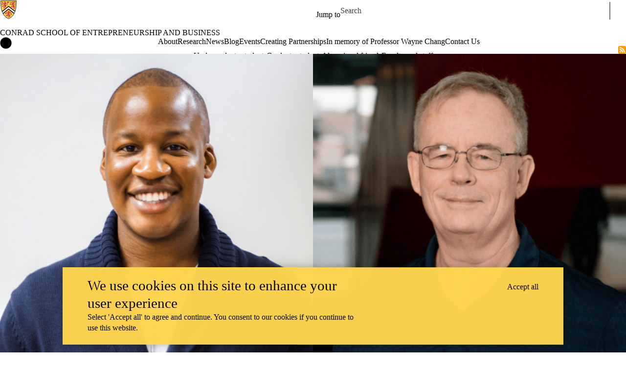

--- FILE ---
content_type: text/html; charset=UTF-8
request_url: https://uwaterloo.ca/conrad-school-entrepreneurship-business/blog/topic/mbet?page=2
body_size: 17723
content:
<!DOCTYPE html>
<html lang="en" dir="ltr" prefix="content: http://purl.org/rss/1.0/modules/content/  dc: http://purl.org/dc/terms/  foaf: http://xmlns.com/foaf/0.1/  og: http://ogp.me/ns#  rdfs: http://www.w3.org/2000/01/rdf-schema#  schema: http://schema.org/  sioc: http://rdfs.org/sioc/ns#  sioct: http://rdfs.org/sioc/types#  skos: http://www.w3.org/2004/02/skos/core#  xsd: http://www.w3.org/2001/XMLSchema# " class="no-js">
<head>
  <meta charset="utf-8" />
<link rel="canonical" href="https://uwaterloo.ca/conrad-school-entrepreneurship-business/blog/topic/mbet" />
<meta name="Generator" content="Drupal 9 (https://www.drupal.org)" />
<meta name="MobileOptimized" content="width" />
<meta name="HandheldFriendly" content="true" />
<meta name="viewport" content="width=device-width, initial-scale=1.0" />
<script async src="https://www.googletagmanager.com/gtag/js?id=G-H3KGHPYKJM"></script>
<script>window.dataLayer = window.dataLayer || [];
function gtag(){dataLayer.push(arguments);}
gtag('js', new Date());
gtag('config', 'G-H3KGHPYKJM', {
  'cookie_domain': 'uwaterloo.ca',
  'cookie_path': '/conrad-school-entrepreneurship-business/',
  'cookie_expires': 2592000
});</script>
<link rel="icon" href="/conrad-school-entrepreneurship-business/profiles/uw_base_profile/themes/uw_fdsu_theme_resp/favicon.ico" />
<link rel="alternate" hreflang="en" href="https://uwaterloo.ca/conrad-school-entrepreneurship-business/blog/topic/mbet" />
<link rel="icon" href="/conrad-school-entrepreneurship-business/profiles/uw_base_profile/themes/uw_fdsu_theme_resp/icon.svg" type="image/svg+xml" />
<link rel="apple-touch-icon" href="/conrad-school-entrepreneurship-business/profiles/uw_base_profile/themes/uw_fdsu_theme_resp/apple-touch-icon.png" />
<link rel="manifest" href="data:application/manifest+json,%7B%22icons%22%3A%5B%7B%22src%22%3A%22https%3A%5C%2F%5C%2Fuwaterloo.ca%5C%2Fconrad-school-entrepreneurship-business%5C%2Fprofiles%5C%2Fuw_base_profile%5C%2Fthemes%5C%2Fuw_fdsu_theme_resp%5C%2Ficon-192.png%22%2C%22type%22%3A%22image%5C%2Fpng%22%2C%22sizes%22%3A%22192x192%22%7D%2C%7B%22src%22%3A%22https%3A%5C%2F%5C%2Fuwaterloo.ca%5C%2Fconrad-school-entrepreneurship-business%5C%2Fprofiles%5C%2Fuw_base_profile%5C%2Fthemes%5C%2Fuw_fdsu_theme_resp%5C%2Ficon-512.png%22%2C%22type%22%3A%22image%5C%2Fpng%22%2C%22sizes%22%3A%22512x512%22%7D%5D%7D" />
<link rel="alternate" type="application/rss+xml" title="MBET" href="https://uwaterloo.ca/conrad-school-entrepreneurship-business/blog/topic/mbet/feed" />

    <title>MBET | Conrad School of Entrepreneurship and Business | University of Waterloo</title>
    <link rel="preconnect" href="https://fonts.gstatic.com" crossorigin />
    <link rel="preload" as="style" href="https://fonts.googleapis.com/css2?family=Barlow+Condensed:wght@500;700&family=Barlow:wght@400;500;700&display=swap" />
    <link rel="stylesheet" href="https://fonts.googleapis.com/css2?family=Barlow+Condensed:wght@500;700&family=Barlow:wght@400;500;700&display=swap" media="print" onload="this.media='all'" />
    <noscript>
      <link rel="stylesheet" href="https://fonts.googleapis.com/css2?family=Barlow+Condensed:wght@500;700&family=Barlow:wght@400;500;700&display=swap" />
    </noscript>
          <!-- Google Tag Manager -->
      <script>(function(w,d,s,l,i){w[l]=w[l]||[];w[l].push({'gtm.start':
        new Date().getTime(),event:'gtm.js'});var f=d.getElementsByTagName(s)[0],
      j=d.createElement(s),dl=l!='dataLayer'?'&l='+l:'';j.async=true;j.src=
      'https://www.googletagmanager.com/gtm.js?id='+i+dl;f.parentNode.insertBefore(j,f);
    })(window,document,'script','dataLayer','GTM-M9XLVF');</script>
      <!-- End Google Tag Manager -->
          <link rel="stylesheet" media="all" href="/conrad-school-entrepreneurship-business/sites/default/files/css/css_HeLh2UIZfIHdXtfROA8Kafqiu2gHIrgzDO5ZnDFVUPA.css" />
<link rel="stylesheet" media="all" href="/conrad-school-entrepreneurship-business/sites/default/files/css/css_QVECP2yCzfZkL_3Tyxz8B7_Q1J5kizyYHiTOExM_tL4.css" />

      
        </head>
<body class="org-school not-layout-page path-taxonomy not-front">
  <!-- Google Tag Manager (noscript) -->
  <noscript>
    <iframe aria-label="Google Tag Manager" src="https://www.googletagmanager.com/ns.html?id=GTM-M9XLVF" height="0" width="0" style="display:none;visibility:hidden"></iframe>
  </noscript>
  <!-- End Google Tag Manager (noscript) -->
<div class="skiplinks">
  <a href="#main" class="skiplinks__link visually-hidden focusable">Skip to main content</a>
</div>

  <div class="dialog-off-canvas-main-canvas" data-off-canvas-main-canvas>
    <div class="uw-site-container">
      

  
<header class="uw-header uw-header__menu--compressed org-school" role="banner">
    <div class="uw-header__masthead" lang="en">
    <div class="uw-site-logo">
      <a class="uw-site-logo__link" href="https://uwaterloo.ca" title="University of Waterloo Home" aria-label="University of Waterloo Home" rel="home"></a>
  </div>

          



  

<div class="uw-header-menu uw-header-menu__compressed">
    <nav class="uw-horizontal-nav  uw-horizontal-nav--header" aria-label="University of Waterloo navigation">
    <div class="uw-horizontal-nav--wrapper">
              <div class="uw-horizontal-nav--menu">
            
        
      
      <ul class="menu menu--horizontal" >
    
    
      
      
      
                            
      
      
      
      
            
                
                
                    
                      
            
            
      <li class="menu__item  is-active-trail has-submenu" >

        <a class="menu__link is-active-trail menu__link-sub"
                      tabindex="0"
            aria-haspopup="true"
            role="button"
                   >
          <span class="link-text">
                      Jump to
                    </span>
        </a>
                                            <ul class="menu menu__subnav">
    
    
      
      
      
      
      
      
      
      
            
            
            
        
        <li class="menu__item menu__item-parent">

          <a href="#" class="menu__link-parent">

            <span class="link-text">
                              Jump to
                          </span>

          </a>

        </li>
      
      <li class="menu__item" >

        <a class="menu__link"
                      href="https://uwaterloo.ca/admissions/"
                   >
          <span class="link-text">
                      Admissions
                    </span>
        </a>
              </li>

    
      
      
      
      
      
      
      
      
            
            
            
      <li class="menu__item" >

        <a class="menu__link"
                      href="https://uwaterloo.ca/about/"
                   >
          <span class="link-text">
                      About Waterloo
                    </span>
        </a>
              </li>

    
      
      
      
      
      
      
      
      
            
            
            
      <li class="menu__item" >

        <a class="menu__link"
                      href="https://uwaterloo.ca/faculties-academics/"
                   >
          <span class="link-text">
                      Faculties & Academics
                    </span>
        </a>
              </li>

    
      
      
      
      
      
      
      
      
            
            
            
      <li class="menu__item" >

        <a class="menu__link"
                      href="https://uwaterloo.ca/offices-services/"
                   >
          <span class="link-text">
                      Offices & Services
                    </span>
        </a>
              </li>

    
      
      
      
      
      
      
      
      
            
            
            
      <li class="menu__item" >

        <a class="menu__link"
                      href="https://uwaterloo.ca/support/"
                   >
          <span class="link-text">
                      Support Waterloo
                    </span>
        </a>
              </li>

        </ul>
  
                        </li>

        </ul>
  

        </div>
    </div>
</nav>
</div>

    
    


  <div class="uw-header-search">
    <form class="uw-search--form" role="search" data-drupal-selector="uw-search-form" action="/conrad-school-entrepreneurship-business/blog/topic/mbet?page=2" method="post" id="uw-search-form" accept-charset="UTF-8">
  <input class="uw-input uw-input--checkboxform form-checkbox" aria-hidden="true" tabindex="-1" data-drupal-selector="edit-opentray" type="checkbox" id="edit-opentray" name="opentray" value="1" />
<label class="uw-search--checkboxlabel option" data-drupal-selector="edit-opentray" for="edit-opentray"><span class="uw-search--checkboxlabel__labeltext">Open Search Location </span></label><div class="js-form-item form-item js-form-type-textfield form-item-search-input js-form-item-search-input form-no-label">
      <label for="uw-search" class="visually-hidden"><span class="uw-search--labeltext">Search for </span></label>
              <input class="uw-input uw-input--search form-text" data-drupal-selector="uw-search" data-msg-maxlength="&lt;span class=&quot;uw-search--labeltext&quot;&gt;Search for &lt;/span&gt; field has a maximum length of 128." type="text" id="uw-search" name="search-input" value="" size="60" maxlength="128" placeholder="Search" />

      
      </div>
<div class="js-form-item form-item js-form-type-select form-item-search-type js-form-item-search-type form-no-label">
      <label for="uw-select-site" class="visually-hidden">Search Location</label>
              
<select class="form-item__select uw-select--search form-select" data-drupal-selector="uw-select-site" id="uw-select-site" name="search-type"><option value="" selected="selected">On all sites</option><option value="inurl:https://uwaterloo.ca/conrad-school-entrepreneurship-business/">On this site</option></select>
      
      </div>
<input autocomplete="off" data-drupal-selector="form-xgklbgp3fygjnnyqhdvsem5x4qhlbhh61soeipz9hz8" type="hidden" name="form_build_id" value="form-XGklBGp3FYGjNnyQHdVsEm5X4QHLBHH61SoeiPz9hz8" />
<input data-drupal-selector="edit-uw-search-form" type="hidden" name="form_id" value="uw_search_form" />


<div data-drupal-selector="edit-actions" class="form-actions js-form-wrapper form-wrapper" id="edit-actions"><div class="uw-search-button__wrapper"><input value="Search" class="button button--submit button--submit__form js-form-submit form-submit" data-drupal-selector="uw-search-submit" type="submit" id="uw-search-submit" name="op" />
</div></div>


</form>

  </div>
  </div>
  <!-- Branding colour bar. -->
      <div class="uw-colour-bar">
  <div class="uw-colour-bar__wrapper">
    <div class="uw-colour-bar__cbars">
                <div class="uw-colour-bar__cbar org-school-1"></div>
                <div class="uw-colour-bar__cbar org-school-2"></div>
                <div class="uw-colour-bar__cbar org-school-3"></div>
                <div class="uw-colour-bar__cbar org-school-4"></div>
          </div>
  </div>
</div>
  
      <!-- Main header horizontal navigation -->
    <nav class="uw-header__nav" lang="en">
      <div class="uw-header__center">
        <div class="uw-header__site-name">
          <div class="uw-site-name">
  <div class="uw-site-name__wrapper">
    <a class="uw-site-name__link" href="https://uwaterloo.ca/conrad-school-entrepreneurship-business/" title="Conrad School of Entrepreneurship and Business Home" rel="home">
      <div class="uw-site-name__text">Conrad School of Entrepreneurship and Business</div>
          </a>
  </div>
</div>

         </div>
                  <button class="uw-navigation-button" aria-controls="uw-header__navigation" aria-expanded="false">
            <span class="uw-navigation-button__text">Menu</span>
            <span class="uw-navigation-button__lines"></span>
          </button>
              </div>
              <div id="uw-header__navigation" class="uw-header__navigation">
            <nav class="uw-horizontal-nav  uw-horizontal-nav--main" aria-label="Site navigation">
    <div class="uw-horizontal-nav--wrapper">
              <div class="uw-horizontal-nav--home">
            <a href="https://uwaterloo.ca/conrad-school-entrepreneurship-business/" class="uw-site-home__link" title="Conrad School of Entrepreneurship and Business Home" rel="home">
              <div class="uw-icon uw-svg uw-svg__home">
                <svg xmlns="http://www.w3.org/2000/svg" width="24" height="24"  viewBox="0 0 24 24">
  <circle class="bg-circle" cx="12" cy="11.9" r="11.6"/>
  <path class="house" d="M15.9,6.6c0-0.2-0.2-0.4-0.4-0.4c0,0,0,0,0,0h-1.1c-0.2,0-0.4,0.2-0.4,0.4c0,0,0,0,0,0v1.1l-1.7-1.6
		c-0.2-0.2-0.5-0.2-0.6,0l-5.8,5.2l0.6,0.8l0.9-0.8V18c0,0.2,0.2,0.4,0.4,0.4c0,0,0,0,0,0h2.9c0.2,0,0.4-0.2,0.4-0.4c0,0,0,0,0,0
		v-3.4h2V18c0,0.2,0.2,0.4,0.4,0.4c0,0,0,0,0,0h2.9c0.2,0,0.4-0.2,0.4-0.4c0,0,0,0,0,0v-6.5l0.9,0.8l0.6-0.8l-2.2-2L15.9,6.6z"/>
</svg>
              </div>
              <span class="off-screen">Conrad School of Entrepreneurship and Business Home</span>
            </a>
        </div>
              <div class="uw-horizontal-nav--menu">
            
        
      
      <ul class="menu menu--horizontal" >
    
    
      
      
      
      
      
      
      
      
            
                
                
                    
                      
            
            
      <li class="menu__item  has-submenu" >

        <a class="menu__link menu__link-sub"
                      tabindex="0"
            aria-haspopup="true"
            role="button"
                   >
          <span class="link-text">
                     About
                    </span>
        </a>
                                            <ul class="menu menu__subnav">
    
    
      
      
      
      
      
      
      
      
            
            
            
        
        <li class="menu__item menu__item-parent">

          <a href="/conrad-school-entrepreneurship-business/about-conrad-school-entrepreneurship-and-business" class="menu__link-parent">

            <span class="link-text">
                              About
                          </span>

          </a>

        </li>
      
      <li class="menu__item" >

        <a class="menu__link"
                      href="/conrad-school-entrepreneurship-business/about-conrad-school-entrepreneurship-and-business/our-people"
                   >
          <span class="link-text">
                     Our people
                    </span>
        </a>
              </li>

    
      
      
      
      
      
      
      
      
            
            
            
      <li class="menu__item" >

        <a class="menu__link"
                      href="/conrad-school-entrepreneurship-business/about-conrad-school-entrepreneurship-and-business/entrepreneurship-waterloo"
                   >
          <span class="link-text">
                     Entrepreneurship at Waterloo
                    </span>
        </a>
              </li>

    
      
      
      
      
      
      
      
      
            
            
            
      <li class="menu__item" >

        <a class="menu__link"
                      href="/conrad-school-entrepreneurship-business/about-conrad-school-entrepreneurship-and-business/career-opportunities"
                   >
          <span class="link-text">
                     Career Opportunities
                    </span>
        </a>
              </li>

        </ul>
  
                        </li>

    
      
      
      
      
      
      
      
      
            
            
            
      <li class="menu__item" >

        <a class="menu__link"
                      href="/conrad-school-entrepreneurship-business/research"
                   >
          <span class="link-text">
                     Research
                    </span>
        </a>
              </li>

    
      
      
      
      
      
      
      
      
            
            
            
      <li class="menu__item" >

        <a class="menu__link"
                      href="/conrad-school-entrepreneurship-business/news"
                   >
          <span class="link-text">
                     News
                    </span>
        </a>
              </li>

    
      
      
      
      
      
      
      
      
            
            
            
      <li class="menu__item" >

        <a class="menu__link"
                      href="/conrad-school-entrepreneurship-business/blog"
                   >
          <span class="link-text">
                     Blog
                    </span>
        </a>
              </li>

    
      
      
      
      
      
      
      
      
            
            
            
      <li class="menu__item" >

        <a class="menu__link"
                      href="/conrad-school-entrepreneurship-business/events"
                   >
          <span class="link-text">
                     Events
                    </span>
        </a>
              </li>

    
      
      
      
      
      
      
      
      
            
                
                
                    
                      
            
            
      <li class="menu__item  has-submenu" >

        <a class="menu__link menu__link-sub"
                      tabindex="0"
            aria-haspopup="true"
            role="button"
                   >
          <span class="link-text">
                     Creating Partnerships
                    </span>
        </a>
                                            <ul class="menu menu__subnav">
    
    
      
      
      
      
      
      
      
      
            
            
            
        
        <li class="menu__item menu__item-parent">

          <a href="/conrad-school-entrepreneurship-business/partnerships" class="menu__link-parent">

            <span class="link-text">
                              Creating Partnerships
                          </span>

          </a>

        </li>
      
      <li class="menu__item" >

        <a class="menu__link"
                      href="/conrad-school-entrepreneurship-business/partnerships/conrad-school-student-ambassadors"
                   >
          <span class="link-text">
                     Conrad School Student Ambassadors
                    </span>
        </a>
              </li>

    
      
      
      
      
      
      
      
      
            
            
            
      <li class="menu__item" >

        <a class="menu__link"
                      href="/conrad-school-entrepreneurship-business/creating-partnerships/program-engagement-opportunities"
                   >
          <span class="link-text">
                     Program Engagement Opportunities
                    </span>
        </a>
              </li>

    
      
      
      
      
      
      
      
      
            
            
            
      <li class="menu__item" >

        <a class="menu__link"
                      href="/conrad-school-entrepreneurship-business/partnerships/zero-experience"
                   >
          <span class="link-text">
                     The Zero Experience
                    </span>
        </a>
              </li>

    
      
      
      
      
      
      
      
      
            
            
            
      <li class="menu__item" >

        <a class="menu__link"
                      href="/conrad-school-entrepreneurship-business/partnerships/vibe"
                   >
          <span class="link-text">
                     VIBE
                    </span>
        </a>
              </li>

    
      
      
      
      
      
      
      
      
            
            
            
      <li class="menu__item" >

        <a class="menu__link"
                      href="/conrad-school-entrepreneurship-business/partnerships/project-partnerships"
                   >
          <span class="link-text">
                     Project Partnerships
                    </span>
        </a>
              </li>

    
      
      
      
      
      
      
      
      
            
            
            
      <li class="menu__item" >

        <a class="menu__link"
                      href="/conrad-school-entrepreneurship-business/creating-partnerships/research-partners"
                   >
          <span class="link-text">
                     Research Partners
                    </span>
        </a>
              </li>

    
      
      
      
      
      
      
      
      
            
            
            
      <li class="menu__item" >

        <a class="menu__link"
                      href="/conrad-school-entrepreneurship-business/creating-partnerships/student-experience-enhancements"
                   >
          <span class="link-text">
                     Student Experience Enhancements
                    </span>
        </a>
              </li>

    
      
      
      
      
      
      
      
      
            
            
            
      <li class="menu__item" >

        <a class="menu__link"
                      href="/conrad-school-entrepreneurship-business/partnerships/contact-us"
                   >
          <span class="link-text">
                     Contact Us
                    </span>
        </a>
              </li>

        </ul>
  
                        </li>

    
      
      
      
      
      
      
      
      
            
            
            
      <li class="menu__item" >

        <a class="menu__link"
                      href="/conrad-school-entrepreneurship-business/memory-professor-wayne-chang"
                   >
          <span class="link-text">
                     In memory of Professor Wayne Chang
                    </span>
        </a>
              </li>

    
      
      
      
      
      
      
      
      
            
            
            
      <li class="menu__item" >

        <a class="menu__link"
                      href="/conrad-school-entrepreneurship-business/contact-us"
                   >
          <span class="link-text">
                     Contact Us
                    </span>
        </a>
              </li>

        </ul>
  

        </div>
    </div>
</nav>

            <nav class="uw-horizontal-nav  uw-horizontal-nav--secondary" aria-label="Site secondary navigation">
    <div class="uw-horizontal-nav--wrapper">
              <div class="uw-horizontal-nav--menu">
            
        
      
      <ul class="menu menu--horizontal" >
    
    
      
      
      
      
      
      
      
      
            
                
                
                    
                      
            
            
      <li class="menu__item  has-submenu" >

        <a class="menu__link menu__link-sub"
                      tabindex="0"
            aria-haspopup="true"
            role="button"
                   >
          <span class="link-text">
                     Undergraduate students
                    </span>
        </a>
                                            <ul class="menu menu__subnav">
    
    
      
      
      
      
      
      
      
      
            
            
            
        
        <li class="menu__item menu__item-parent">

          <a href="/conrad-school-entrepreneurship-business/undergraduate-students" class="menu__link-parent">

            <span class="link-text">
                              Undergraduate students
                          </span>

          </a>

        </li>
      
      <li class="menu__item" >

        <a class="menu__link"
                      href="/conrad-school-entrepreneurship-business/bet-courses"
                   >
          <span class="link-text">
                     Business, Entrepreneurship, Technology (BET) Courses
                    </span>
        </a>
              </li>

    
      
      
      
      
      
      
      
      
            
            
            
      <li class="menu__item" >

        <a class="menu__link"
                      href="/conrad-school-entrepreneurship-business/undergraduate-students/minor-entrepreneurship"
                   >
          <span class="link-text">
                     The Minor in Entrepreneurship
                    </span>
        </a>
              </li>

    
      
      
      
      
      
      
      
      
            
            
            
      <li class="menu__item" >

        <a class="menu__link"
                      href="/conrad-school-entrepreneurship-business/undergraduate-students/entrepreneurship-option-engineering"
                   >
          <span class="link-text">
                     Entrepreneurship Option in Engineering
                    </span>
        </a>
              </li>

    
      
      
      
      
      
      
      
      
            
                
                                                
            
            
      <li class="menu__item  has-submenu sub-1" >

        <a class="menu__link"
                      href="/conrad-school-entrepreneurship-business/undergraduate-students/enterprise-co-op"
                   >
          <span class="link-text">
                     Enterprise Co-op
                    </span>
        </a>
                                            <ul class="menu menu__subnav">
    
    
      
      
      
      
      
      
      
      
            
            
            
      <li class="menu__item" >

        <a class="menu__link"
                      href="/conrad-school-entrepreneurship-business/undergraduate-students/enterprise-co-op/program-structure"
                   >
          <span class="link-text">
                     Program structure
                    </span>
        </a>
              </li>

    
      
      
      
      
      
      
      
      
            
            
            
      <li class="menu__item" >

        <a class="menu__link"
                      href="/conrad-school-entrepreneurship-business/undergraduate-students/enterprise-co-op/application-information"
                   >
          <span class="link-text">
                     Application information
                    </span>
        </a>
              </li>

    
      
      
      
      
      
      
      
      
            
            
            
      <li class="menu__item" >

        <a class="menu__link"
                      href="/conrad-school-entrepreneurship-business/undergraduate-students/enterprise-co-op/frequently-asked-questions"
                   >
          <span class="link-text">
                     Frequently asked questions
                    </span>
        </a>
              </li>

        </ul>
  
                        </li>

    
      
      
      
      
      
      
      
      
            
                
                                                
            
            
      <li class="menu__item  has-submenu sub-1" >

        <a class="menu__link"
                      href="/conrad-school-entrepreneurship-business/undergraduate-students/bridging-entrepreneurs-students-bets"
                   >
          <span class="link-text">
                     Bridging Entrepreneurs to Students
                    </span>
        </a>
                                            <ul class="menu menu__subnav">
    
    
      
      
      
      
      
      
      
      
            
            
            
      <li class="menu__item" >

        <a class="menu__link"
                      href="/conrad-school-entrepreneurship-business/undergraduate-students/bridging-entrepreneurs-students-bets/bets-details-students"
                   >
          <span class="link-text">
                     BETS details for students
                    </span>
        </a>
              </li>

    
      
      
      
      
      
      
      
      
            
            
            
      <li class="menu__item" >

        <a class="menu__link"
                      href="/conrad-school-entrepreneurship-business/undergraduate-students/bridging-entrepreneurs-students-bets/bets-details-employers"
                   >
          <span class="link-text">
                     BETS details for employers
                    </span>
        </a>
              </li>

        </ul>
  
                        </li>

    
      
      
      
      
      
      
      
      
            
            
            
      <li class="menu__item" >

        <a class="menu__link"
                      href="/conrad-school-entrepreneurship-business/undergraduate-students/awards"
                   >
          <span class="link-text">
                     Awards
                    </span>
        </a>
              </li>

    
      
      
      
      
      
      
      
      
            
            
            
      <li class="menu__item" >

        <a class="menu__link"
                      href="/conrad-school-entrepreneurship-business/undergraduate-students/capstone-catalyst-program"
                   >
          <span class="link-text">
                     Capstone Catalyst Program
                    </span>
        </a>
              </li>

    
      
      
      
      
      
      
      
      
            
            
            
      <li class="menu__item" >

        <a class="menu__link"
                      href="/conrad-school-entrepreneurship-business/undergraduate-students/course-outlines"
                   >
          <span class="link-text">
                     Course outlines
                    </span>
        </a>
              </li>

        </ul>
  
                        </li>

    
      
      
      
      
      
      
      
      
            
                
                
                    
                      
            
            
      <li class="menu__item  has-submenu" >

        <a class="menu__link menu__link-sub"
                      tabindex="0"
            aria-haspopup="true"
            role="button"
                   >
          <span class="link-text">
                     Graduate students
                    </span>
        </a>
                                            <ul class="menu menu__subnav">
    
    
      
      
      
      
      
      
      
      
            
                
                                                
            
            
        
        <li class="menu__item menu__item-parent">

          <a href="/conrad-school-entrepreneurship-business/graduate-students" class="menu__link-parent">

            <span class="link-text">
                              Graduate students
                          </span>

          </a>

        </li>
      
      <li class="menu__item  has-submenu sub-1" >

        <a class="menu__link"
                      href="/conrad-school-entrepreneurship-business/graduate-students/master-business-entrepreneurship-and-technology"
                   >
          <span class="link-text">
                     Master of Business, Entrepreneurship, and Technology
                    </span>
        </a>
                                            <ul class="menu menu__subnav">
    
    
      
      
      
      
      
      
      
      
            
            
            
      <li class="menu__item" >

        <a class="menu__link"
                      href="/conrad-school-entrepreneurship-business/what-makes-mbet-different"
                   >
          <span class="link-text">
                     What makes MBET different?
                    </span>
        </a>
              </li>

    
      
      
      
      
      
      
      
      
            
            
            
      <li class="menu__item" >

        <a class="menu__link"
                      href="/conrad-school-entrepreneurship-business/graduate-students/master-business-entrepreneurship-and-technology/part-time-mbet"
                   >
          <span class="link-text">
                     Part-time MBET
                    </span>
        </a>
              </li>

    
      
      
      
      
      
      
      
      
            
            
            
      <li class="menu__item" >

        <a class="menu__link"
                      href="/conrad-school-entrepreneurship-business/graduate-students/master-business-entrepreneurship-and-technology/courses"
                   >
          <span class="link-text">
                     Courses
                    </span>
        </a>
              </li>

    
      
      
      
      
      
      
      
      
            
            
            
      <li class="menu__item" >

        <a class="menu__link"
                      href="/conrad-school-entrepreneurship-business/graduate-students/master-business-entrepreneurship-and-technology/admissions"
                   >
          <span class="link-text">
                     Admissions
                    </span>
        </a>
              </li>

    
      
      
      
      
      
      
      
      
            
            
            
      <li class="menu__item" >

        <a class="menu__link"
                      href="/conrad-school-entrepreneurship-business/graduate-students/master-business-entrepreneurship-and-technology/tuition-scholarships-and-financial-aid"
                   >
          <span class="link-text">
                     Tuition, scholarships and financial aid
                    </span>
        </a>
              </li>

    
      
      
      
      
      
      
      
      
            
            
            
      <li class="menu__item" >

        <a class="menu__link"
                      href="/conrad-school-entrepreneurship-business/graduate-students/master-business-entrepreneurship-and-technology/apply-now"
                   >
          <span class="link-text">
                     Apply now
                    </span>
        </a>
              </li>

    
      
      
      
      
      
      
      
      
            
            
            
      <li class="menu__item" >

        <a class="menu__link"
                      href="/conrad-school-entrepreneurship-business/mbetwebinar"
                   >
          <span class="link-text">
                     Information sessions
                    </span>
        </a>
              </li>

        </ul>
  
                        </li>

    
      
      
      
      
      
      
      
      
            
                
                                                
            
            
      <li class="menu__item  has-submenu sub-1" >

        <a class="menu__link"
                      href="/conrad-school-entrepreneurship-business/graduate-students/phd-entrepreneurship-and-organization"
                   >
          <span class="link-text">
                     PhD in Entrepreneurship and Organization
                    </span>
        </a>
                                            <ul class="menu menu__subnav">
    
    
      
      
      
      
      
      
      
      
            
            
            
      <li class="menu__item" >

        <a class="menu__link"
                      href="/conrad-school-entrepreneurship-business/graduate-students/phd-entrepreneurship-and-organization/admissions"
                   >
          <span class="link-text">
                     Admissions
                    </span>
        </a>
              </li>

    
      
      
      
      
      
      
      
      
            
            
            
      <li class="menu__item" >

        <a class="menu__link"
                      href="/conrad-school-entrepreneurship-business/graduate-students/phd-entrepreneurship-and-organization/tuition-and-funding"
                   >
          <span class="link-text">
                     Tuition and Funding
                    </span>
        </a>
              </li>

        </ul>
  
                        </li>

    
      
      
      
      
      
      
      
      
            
            
            
      <li class="menu__item" >

        <a class="menu__link"
                      href="/conrad-school-entrepreneurship-business/graduate-students/gdip-business-and-entrepreneurship"
                   >
          <span class="link-text">
                     Graduate Diploma in Business and Entrepreneurship
                    </span>
        </a>
              </li>

    
      
      
      
      
      
      
      
      
            
            
            
      <li class="menu__item" >

        <a class="menu__link"
                      href="/conrad-school-entrepreneurship-business/graduate-students/certificate-business-and-entrepreneurship"
                   >
          <span class="link-text">
                     Certificate in Business and Entrepreneurship
                    </span>
        </a>
              </li>

    
      
      
      
      
      
      
      
      
            
            
            
      <li class="menu__item" >

        <a class="menu__link"
                      href="/conrad-school-entrepreneurship-business/graduate-students/business-and-entrepreneurship-courses"
                   >
          <span class="link-text">
                     Business and Entrepreneurship Courses
                    </span>
        </a>
              </li>

    
      
      
      
      
      
      
      
      
            
            
            
      <li class="menu__item" >

        <a class="menu__link"
                      href="/conrad-school-entrepreneurship-business/graduate-students/academy-research-commercialization-arc"
                   >
          <span class="link-text">
                     Academy of Research Commercialization (ARC)
                    </span>
        </a>
              </li>

        </ul>
  
                        </li>

    
      
      
      
      
      
      
      
      
            
                
                
                    
                      
            
            
      <li class="menu__item  has-submenu" >

        <a class="menu__link menu__link-sub"
                      tabindex="0"
            aria-haspopup="true"
            role="button"
                   >
          <span class="link-text">
                     Alumni and friends
                    </span>
        </a>
                                            <ul class="menu menu__subnav">
    
    
      
      
      
      
      
      
      
      
            
            
            
        
        <li class="menu__item menu__item-parent">

          <a href="/conrad-school-entrepreneurship-business/alumni-and-friends" class="menu__link-parent">

            <span class="link-text">
                              Alumni and friends
                          </span>

          </a>

        </li>
      
      <li class="menu__item" >

        <a class="menu__link"
                      href="/conrad-school-entrepreneurship-business/alumni-and-friends/master-business-entrepreneurship-and-technology-mbet-alumni"
                   >
          <span class="link-text">
                     Master of Business, Entrepreneurship and Technology (MBET) alumni
                    </span>
        </a>
              </li>

        </ul>
  
                        </li>

    
      
      
      
      
      
      
      
      
            
                
                
                    
                      
            
            
      <li class="menu__item  has-submenu" >

        <a class="menu__link menu__link-sub"
                      tabindex="0"
            aria-haspopup="true"
            role="button"
                   >
          <span class="link-text">
                     Faculty and staff
                    </span>
        </a>
                                            <ul class="menu menu__subnav">
    
    
      
      
      
      
      
      
      
      
            
            
            
        
        <li class="menu__item menu__item-parent">

          <a href="/conrad-school-entrepreneurship-business/faculty-and-staff" class="menu__link-parent">

            <span class="link-text">
                              Faculty and staff
                          </span>

          </a>

        </li>
      
      <li class="menu__item" >

        <a class="menu__link"
                      href="/conrad-school-entrepreneurship-business/faculty-and-staff/guidelines-faculty-performance-reviews"
                   >
          <span class="link-text">
                     Faculty Performance
                    </span>
        </a>
              </li>

        </ul>
  
                        </li>

        </ul>
  

        </div>
    </div>
</nav>

        </div>
          </nav>
  </header>

    
    
  
          
  
      
  
      <div class="uw-highlighted">
  <div class="uw-highlighted__content">
        <div data-drupal-messages-fallback class="hidden"></div>

    </div>
</div>

    
  
      
        
<main id="main" class="uw-main layout uw-contained-width" role="main" tabindex="-1">
        
  <div id="block-pagetitle" class="block block-core block-page-title-block">
        
        
          
  <h1 class="page-title">MBET</h1>


      </div>


<div class="views-element-container">


  

    
  
          
  


  <div class="view-interact">
            <div class="feed-icons">
      <a href="https://uwaterloo.ca/conrad-school-entrepreneurship-business/blog/topic/mbet/feed" class="feed-icon">
  Subscribe to MBET
</a>

    </div>
  </div>


<div class="view view-taxonomy-term view-id-taxonomy_term view-display-id-page_1 js-view-dom-id-0df611ed00d992016f6044376d3b910bc35dcd097939b52170bbe19f4c1ab203">
  
    

      <div class="view-header">
    <div about="/conrad-school-entrepreneurship-business/blog/topic/mbet" id="taxonomy-term-60" class="taxonomy-term vocabulary-uw-vocab-blog-tags">
  
    
  <div class="content">
    
  </div>
</div>

</div>
            <div class="view-content" >
      
  
  <div class="views-row">
  
<article  class="card  card__teaser  card__teaser--blog card--show-hover">

  
      <div class="card__image">

      
                                                
        <a href="/conrad-school-entrepreneurship-business/blog/competing-startup-weekend-waterloo-region" aria-label="Competing in Startup Weekend Waterloo Region">

  
            
                  <img src="/conrad-school-entrepreneurship-business/sites/default/files/styles/uw_is_media_medium/public/uploads/images/odeyemi-adaran.png?itok=otnPJnMu" alt="Odeyemi Adaran, MBET &#039;14" />
            
    </a>
      
  </div>
  
      <div class="card__header ">
  
  
              
      <div class="card__date">
                        
                  <span class="uw-date">
        
                            
      Thursday, April 24, 2014
  






        
        
        
                  </span>
                    </div>
  
  
              
            <h2 class="card__title">

  <a href="/conrad-school-entrepreneurship-business/blog/competing-startup-weekend-waterloo-region">

Competing in Startup Weekend Waterloo Region

  </a>

  </h2>


      
  
  
  
  
  
  
  
  
</div>
  
      <div class="card__body">
      
              <div class="card__content"><p><span>There are many entrepreneurial events in Waterloo Region, but it wasn't until I started</span><span> the <a href="/conrad-school-entrepreneurship-business/node/24">Master of Business, Entrepreneurship and Technology</a> (MBET) program</span><span> in September 2013 that I was really exposed to them.</span></p>

<p><span>I decided to take time off from working in Waterloo's technology sector to pursue an MBET degree and the business idea that I came into the program with, </span><a href="http://www.juk.fm/">Jük</a>. The September 2013 <a href="http://wr.startupweekend.org/">Startup Weekend</a> seemed like a great way to expedite the process of vetting my business idea and potentially gain a team of designers and developers. Because of the positive experience I had, I also attended the April 2014 Startup Weekend.</p></div>
          </div>
  
  
        
      <div class="card__tags">
  <ul class="tag-list teaser--blog">
          <li class="tag-list__item ">
      <a href="https://uwaterloo.ca/conrad-school-entrepreneurship-business/blog?tags[60]=60" class="tag  " rel="tag">MBET</a>;     </li>
          <li class="tag-list__item ">
      <a href="https://uwaterloo.ca/conrad-school-entrepreneurship-business/blog?tags[118]=118" class="tag  " rel="tag">graduate</a>    </li>
  </ul>
</div>
        
</article>
</div>
  
  
  <div class="views-row">
  
<article  class="card  card__teaser  card__teaser--blog card--show-hover">

  
      <div class="card__image">

      
                                                
        <a href="/conrad-school-entrepreneurship-business/blog/post/mba-vs-mbet" aria-label="MBA vs MBET">

  
            
                  <img src="/conrad-school-entrepreneurship-business/sites/default/files/styles/uw_is_media_small/public/uploads/images/doug-sparkes.png?itok=DhEj6ZXc" alt="Doug Sparkes, Continuing Lecturer at Conrad School" />
            
    </a>
      
  </div>
  
      <div class="card__header ">
  
  
              
      <div class="card__date">
                        
                  <span class="uw-date">
        
                            
      Thursday, April 17, 2014
  






        
        
        
                  </span>
                    </div>
  
  
              
            <h2 class="card__title">

  <a href="/conrad-school-entrepreneurship-business/blog/post/mba-vs-mbet">

MBA vs MBET

  </a>

  </h2>


      
  
  
  
  
  
  
  
  
</div>
  
      <div class="card__body">
      
              <div class="card__content"><p>I often get asked the question, “What is the difference between an MBA and an MBET degree?” My usual response would be that someone has to hire MBAs, but I realize that answer is a little too simplistic.</p>

<p>It is not that Master of Business Administration (MBA) programs are of poor quality or in some way inferior; in fact, on many occasions, I have suggested to students that the <a href="/conrad-school-entrepreneurship-business/node/24">Master of Business, Entrepreneurship and Technology</a> (MBET) program may not be the best path for them and that they may be better suited for the MBA path.</p></div>
          </div>
  
  
        
      <div class="card__tags">
  <ul class="tag-list teaser--blog">
          <li class="tag-list__item ">
      <a href="https://uwaterloo.ca/conrad-school-entrepreneurship-business/blog?tags[60]=60" class="tag  " rel="tag">MBET</a>;     </li>
          <li class="tag-list__item ">
      <a href="https://uwaterloo.ca/conrad-school-entrepreneurship-business/blog?tags[118]=118" class="tag  " rel="tag">graduate</a>    </li>
  </ul>
</div>
        
</article>
</div>
  
  
  <div class="views-row">
  
<article  class="card  card__teaser  card__teaser--blog card--show-hover">

  
      <div class="card__image">

      
                                                
        <a href="/conrad-school-entrepreneurship-business/blog/my-first-velocity-fund-finals" aria-label="My first Velocity Fund Finals">

  
            
                  <img src="/conrad-school-entrepreneurship-business/sites/default/files/styles/uw_is_media_small/public/uploads/images/my-first-velocity-fund-finals.png?itok=I-Aqguhq" alt="Velocity Fund Finals, Winter &#039;14" />
            
    </a>
      
  </div>
  
      <div class="card__header ">
  
  
              
      <div class="card__date">
                        
                  <span class="uw-date">
        
                            
      Thursday, April 3, 2014
  






        
        
        
                  </span>
                    </div>
  
  
              
            <h2 class="card__title">

  <a href="/conrad-school-entrepreneurship-business/blog/my-first-velocity-fund-finals">

My first Velocity Fund Finals

  </a>

  </h2>


      
  
  
  
  
  
  
  
  
</div>
  
      <div class="card__body">
      
              <div class="card__content"><p><span>Thursday March </span>27th<span> was the first time I attended the </span><a href="http://velocity.uwaterloo.ca/velocity-fund/">Velocity Fund Finals</a><span> (</span>VFF<span>). While I have previously heard about the event, I've always missed the pitch competitions.</span></p>

<p>At this term's VFF, ambitious Waterloo students pitched their startup ideas to a panel of judges to win funding. The VFF event was an exciting day with great opportunities for networking, enjoying our university's innovative and entrepreneurial culture, and learning about some of the amazing things fellow students are involved in.</p></div>
          </div>
  
  
        
      <div class="card__tags">
  <ul class="tag-list teaser--blog">
          <li class="tag-list__item ">
      <a href="https://uwaterloo.ca/conrad-school-entrepreneurship-business/blog?tags[60]=60" class="tag  " rel="tag">MBET</a>;     </li>
          <li class="tag-list__item ">
      <a href="https://uwaterloo.ca/conrad-school-entrepreneurship-business/blog?tags[59]=59" class="tag  " rel="tag">E Co-op</a>;     </li>
          <li class="tag-list__item ">
      <a href="https://uwaterloo.ca/conrad-school-entrepreneurship-business/blog?tags[139]=139" class="tag  " rel="tag">BET 300</a>;     </li>
          <li class="tag-list__item ">
      <a href="https://uwaterloo.ca/conrad-school-entrepreneurship-business/blog?tags[118]=118" class="tag  " rel="tag">graduate</a>;     </li>
          <li class="tag-list__item ">
      <a href="https://uwaterloo.ca/conrad-school-entrepreneurship-business/blog?tags[125]=125" class="tag  " rel="tag">undergraduate</a>    </li>
  </ul>
</div>
        
</article>
</div>
  
  
  <div class="views-row">
  
<article  class="card  card__teaser  card__teaser--blog card--show-hover">

  
      <div class="card__image">

      
                                                
        <a href="/conrad-school-entrepreneurship-business/blog/post/mbet-business-excellence-awards" aria-label="An MBET at the Business Excellence Awards">

  
            
                  <img src="/conrad-school-entrepreneurship-business/sites/default/files/styles/uw_is_media_small/public/uploads/images/mahmoud-salama.png?itok=8rBAJMyr" alt="Mahmoud Salama, MBET &#039;14" />
            
    </a>
      
  </div>
  
      <div class="card__header ">
  
  
              
      <div class="card__date">
                        
                  <span class="uw-date">
        
                            
      Thursday, March 13, 2014
  






        
        
        
                  </span>
                    </div>
  
  
              
            <h2 class="card__title">

  <a href="/conrad-school-entrepreneurship-business/blog/post/mbet-business-excellence-awards">

An MBET at the Business Excellence Awards

  </a>

  </h2>


      
  
  
  
  
  
  
  
  
</div>
  
      <div class="card__body">
      
              <div class="card__content"><p>Three factors motivated me to apply to the MBET program, and finally pursue my dream of starting my own business: family support, a passion for innovation, and an interest in improving the efficiency of the use of natural resources. I was able to see how these three motivating factors are represented in the Kitchener-Waterloo community when I recently attended the Business Excellence Awards.</p>

<p>The Business Excellence Awards are a way for the community to recognize and congratulate fellow outstanding businesses and individuals who are making an exceptional contribution to the Kitchener-Waterloo community.</p></div>
          </div>
  
  
        
      <div class="card__tags">
  <ul class="tag-list teaser--blog">
          <li class="tag-list__item ">
      <a href="https://uwaterloo.ca/conrad-school-entrepreneurship-business/blog?tags[60]=60" class="tag  " rel="tag">MBET</a>;     </li>
          <li class="tag-list__item ">
      <a href="https://uwaterloo.ca/conrad-school-entrepreneurship-business/blog?tags[118]=118" class="tag  " rel="tag">graduate</a>    </li>
  </ul>
</div>
        
</article>
</div>
  
  
  <div class="views-row">
  
<article  class="card  card__teaser  card__teaser--blog card--show-hover">

  
      <div class="card__image">

      
                                                
        <a href="/conrad-school-entrepreneurship-business/blog/post/nontechnical-entrepreneur-tech-startup-cofounder" aria-label="From non-technical entrepreneur to tech startup co-founder: An MBET&#039;s adventure">

  
            
                  <img src="/conrad-school-entrepreneurship-business/sites/default/files/styles/uw_is_media_small/public/uploads/images/rachel-huang.png?itok=WCwNKdHD" alt="Rachel Huang, MBET &#039;13" />
            
    </a>
      
  </div>
  
      <div class="card__header ">
  
  
              
      <div class="card__date">
                        
                  <span class="uw-date">
        
                            
      Thursday, March 6, 2014
  






        
        
        
                  </span>
                    </div>
  
  
              
            <h2 class="card__title">

  <a href="/conrad-school-entrepreneurship-business/blog/post/nontechnical-entrepreneur-tech-startup-cofounder">

From non-technical entrepreneur to tech startup co-founder: An MBET&#039;s adventure

  </a>

  </h2>


      
  
  
  
  
  
  
  
  
</div>
  
      <div class="card__body">
      
              <div class="card__content"><p>I’m a non-technical entrepreneur. Before my last term at the <a href="/conrad-school-entrepreneurship-business/node/3">Conrad Centre</a>, my experience with Near Field Communication (NFC) was no more than using the access card to enter the building. Yet, in 2013 I surprised myself with my involvement in two startup ideas related to NFC.</p>

<p>My first NFC experiment began when my focus shifted for my project in <a href="http://www.ucalendar.uwaterloo.ca/SA/GRAD/1314/GRDcourse-BET.html#BET604">BET 604</a> (New Technology-based Venture Creation) from Ontario wine exports to an anti-counterfeiting merchandise software, <a href="http://genuineace.com/">GenuineAce</a>.</p></div>
          </div>
  
  
        
      <div class="card__tags">
  <ul class="tag-list teaser--blog">
          <li class="tag-list__item ">
      <a href="https://uwaterloo.ca/conrad-school-entrepreneurship-business/blog?tags[60]=60" class="tag  " rel="tag">MBET</a>;     </li>
          <li class="tag-list__item ">
      <a href="https://uwaterloo.ca/conrad-school-entrepreneurship-business/blog?tags[118]=118" class="tag  " rel="tag">graduate</a>    </li>
  </ul>
</div>
        
</article>
</div>
  
  
  <div class="views-row">
  
<article  class="card  card__teaser  card__teaser--blog card--show-hover">

  
      <div class="card__image">

      
                                                
        <a href="/conrad-school-entrepreneurship-business/blog/making-my-hobby-my-career-through-mbet" aria-label="Making my hobby into my career through MBET">

  
            
                  <img src="/conrad-school-entrepreneurship-business/sites/default/files/styles/uw_is_media_small/public/uploads/images/rachel-bartholomew-subaru.png?itok=MQXfVFvX" alt="Rachel Bartholomew, MBET &#039;14" />
            
    </a>
      
  </div>
  
      <div class="card__header ">
  
  
              
      <div class="card__date">
                        
                  <span class="uw-date">
        
                            
      Thursday, February 27, 2014
  






        
        
        
                  </span>
                    </div>
  
  
              
            <h2 class="card__title">

  <a href="/conrad-school-entrepreneurship-business/blog/making-my-hobby-my-career-through-mbet">

Making my hobby into my career through MBET

  </a>

  </h2>


      
  
  
  
  
  
  
  
  
</div>
  
      <div class="card__body">
      
              <div class="card__content"><p>Whether or not an entrepreneur should make their hobby into a career is a large debate within the business community. This path does not work for everyone, but through the <a href="/conrad-school-entrepreneurship-business/graduate-students/master-business-entrepreneurship-and-technology">Master of Business, Entrepreneurship and Technology</a> (MBET) program, I have been able to take my hobby and turn it into a premise for my business, <a href="http://themodmarket.com/">The Mod Market</a>.</p>

<p>After injuring myself racing motocross, I decided to try a safer motorsport hobby so I turned to automotive tuning. I love the artistic expression, representation of individual taste, and illustration of a car enthusiast’s personality that each vehicle embodies.</p></div>
          </div>
  
  
        
      <div class="card__tags">
  <ul class="tag-list teaser--blog">
          <li class="tag-list__item ">
      <a href="https://uwaterloo.ca/conrad-school-entrepreneurship-business/blog?tags[60]=60" class="tag  " rel="tag">MBET</a>;     </li>
          <li class="tag-list__item ">
      <a href="https://uwaterloo.ca/conrad-school-entrepreneurship-business/blog?tags[118]=118" class="tag  " rel="tag">graduate</a>    </li>
  </ul>
</div>
        
</article>
</div>
  
  
  <div class="views-row">
  
<article  class="card  card__teaser  card__teaser--blog card--show-hover">

  
      <div class="card__image">

      
                                                
        <a href="/conrad-school-entrepreneurship-business/blog/mbet-experience-india" aria-label="An MBET experience in India">

  
            
                  <img src="/conrad-school-entrepreneurship-business/sites/default/files/styles/uw_is_media_small/public/uploads/images/headshot_of_tara_0.jpg?itok=X7T9x0zz" alt="Tara Scanlan, MBET &#039;14" />
            
    </a>
      
  </div>
  
      <div class="card__header ">
  
  
              
      <div class="card__date">
                        
                  <span class="uw-date">
        
                            
      Thursday, February 13, 2014
  






        
        
        
                  </span>
                    </div>
  
  
              
            <h2 class="card__title">

  <a href="/conrad-school-entrepreneurship-business/blog/mbet-experience-india">

An MBET experience in India

  </a>

  </h2>


      
  
  
  
  
  
  
  
  
</div>
  
      <div class="card__body">
      
              <div class="card__content"><p>In January I had the opportunity to travel to the region of Kerala, in South-west India to participate in an International Conference on Entrepreneurship and Women: The Role of Business Incubation &amp; Social Business Development. The conference was primarily based out of Assumption College, a women’s college that is affiliated with Mahatma Gandhi University.</p>

<p>At the conference, I had the chance to talk to and build relationships with a number of students and faculty at Assumption College. These students are keen, well spoken and many are driven to start their own business.</p></div>
          </div>
  
  
        
      <div class="card__tags">
  <ul class="tag-list teaser--blog">
          <li class="tag-list__item ">
      <a href="https://uwaterloo.ca/conrad-school-entrepreneurship-business/blog?tags[60]=60" class="tag  " rel="tag">MBET</a>;     </li>
          <li class="tag-list__item ">
      <a href="https://uwaterloo.ca/conrad-school-entrepreneurship-business/blog?tags[125]=125" class="tag  " rel="tag">undergraduate</a>    </li>
  </ul>
</div>
        
</article>
</div>
  
  
  <div class="views-row">
  
<article  class="card  card__teaser  card__teaser--blog card--show-hover">

  
      <div class="card__image">

      
                                                
        <a href="/conrad-school-entrepreneurship-business/blog/representing-mbet-rbc-challenge" aria-label="Representing MBET at the RBC challenge">

  
            
                  <img src="/conrad-school-entrepreneurship-business/sites/default/files/styles/uw_is_media_small/public/uploads/images/aleesha-babineau.png?itok=n7SHh6UH" alt="Aleesha Babineau, MBET &#039;14" />
            
    </a>
      
  </div>
  
      <div class="card__header ">
  
  
              
      <div class="card__date">
                        
                  <span class="uw-date">
        
                            
      Thursday, January 30, 2014
  






        
        
        
                  </span>
                    </div>
  
  
              
            <h2 class="card__title">

  <a href="/conrad-school-entrepreneurship-business/blog/representing-mbet-rbc-challenge">

Representing MBET at the RBC challenge

  </a>

  </h2>


      
  
  
  
  
  
  
  
  
</div>
  
      <div class="card__body">
      
              <div class="card__content"><p>I was elated to be part of one of the teams <a href="/conrad-school-entrepreneurship-business/node/257">selected in the top 5 finalists</a> for the <a href="http://www.rbc.com/innovator/home.html">RBC<span class="apple-converted-space"> </span>Next Great Innovator Challenge</a>. Following the announcement, o<span>ur team banded together to</span><span class="apple-converted-space"> </span><span>strategize</span><span class="apple-converted-space"> a winning</span><span> plan of action. We had to take our "RBC+" </span><span>socially responsible investing </span><span>solution for using big data to the next level!</span></p>

<p>When the week of the competition finally arrived, I think my team members and I were all both nervous and excited. The anticipation grew in the days leading up to our final moment of truth.</p></div>
          </div>
  
  
        
      <div class="card__tags">
  <ul class="tag-list teaser--blog">
          <li class="tag-list__item ">
      <a href="https://uwaterloo.ca/conrad-school-entrepreneurship-business/blog?tags[60]=60" class="tag  " rel="tag">MBET</a>;     </li>
          <li class="tag-list__item ">
      <a href="https://uwaterloo.ca/conrad-school-entrepreneurship-business/blog?tags[118]=118" class="tag  " rel="tag">graduate</a>    </li>
  </ul>
</div>
        
</article>
</div>
  
  
  <div class="views-row">
  
<article  class="card  card__teaser  card__teaser--blog card--show-hover">

  
      <div class="card__image">

      
                                                
        <a href="/conrad-school-entrepreneurship-business/blog/my-entrepreneurial-knowledge-debunked-through-conrad-centre" aria-label="My entrepreneurial knowledge debunked through the Conrad Centre">

  
            
                  <img src="/conrad-school-entrepreneurship-business/sites/default/files/styles/uw_is_media_small/public/uploads/images/victoria-faraci.png?itok=PiBfl4jq" alt="Victoria Faraci, Conrad School staff" />
            
    </a>
      
  </div>
  
      <div class="card__header ">
  
  
              
      <div class="card__date">
                        
                  <span class="uw-date">
        
                            
      Thursday, December 19, 2013
  






        
        
        
                  </span>
                    </div>
  
  
              
            <h2 class="card__title">

  <a href="/conrad-school-entrepreneurship-business/blog/my-entrepreneurial-knowledge-debunked-through-conrad-centre">

My entrepreneurial knowledge debunked through the Conrad Centre

  </a>

  </h2>


      
  
  
  
  
  
  
  
  
</div>
  
      <div class="card__body">
      
              <div class="card__content"><p>As an English major, working at the <a data-entity-substitution="canonical" data-entity-type="node" data-entity-uuid="de97cfbd-5e12-4d5c-a00b-30d023bc2ec1" href="/conrad-school-entrepreneurship-business/about-conrad-school-entrepreneurship-and-business">Conrad Business Centre </a>had its share of challenges. Surprisingly enough, what I was challenged by the most was the business terminology everyone used. As my Co-op term comes to an end, I’d like to share with you how working here has demystified some simply mysterious terms for me. On top of that, I would like to talk about my experience working alongside this year’s cohort of <a data-entity-substitution="canonical" data-entity-type="node" data-entity-uuid="f66c90ee-91dd-4873-b6ba-9b6893bc639e" href="/conrad-school-entrepreneurship-business/graduate-students/master-business-entrepreneurship-and-technology">Master of Business, Entrepreneurship and Technology </a>(MBET) students.</p>

<p>Ecosystem. When I first came to Conrad, I heard this word a LOT. Actually, it was more like a phrase: “the entrepreneurial ecosystem” or “the Waterloo ecosystem”.</p></div>
          </div>
  
  
        
      <div class="card__tags">
  <ul class="tag-list teaser--blog">
          <li class="tag-list__item ">
      <a href="https://uwaterloo.ca/conrad-school-entrepreneurship-business/blog?tags[60]=60" class="tag  " rel="tag">MBET</a>;     </li>
          <li class="tag-list__item ">
      <a href="https://uwaterloo.ca/conrad-school-entrepreneurship-business/blog?tags[118]=118" class="tag  " rel="tag">graduate</a>    </li>
  </ul>
</div>
        
</article>
</div>
  
  
  <div class="views-row">
  
<article  class="card  card__teaser  card__teaser--blog card--show-hover">

  
      <div class="card__image">

      
                                                
        <a href="/conrad-school-entrepreneurship-business/blog/clearpath-different-are-you" aria-label="Clearpath is different. Are you? ">

  
            
                  <img src="/conrad-school-entrepreneurship-business/sites/default/files/styles/uw_is_media_medium/public/uploads/images/500x500px-2.png?itok=HwP-DZFR" alt="MBET graduates working for Clearpath Robotics, founded by Matt Rendall, MBET &#039;09" />
            
    </a>
      
  </div>
  
      <div class="card__header ">
  
  
              
      <div class="card__date">
                        
                  <span class="uw-date">
        
                            
      Thursday, November 21, 2013
  






        
        
        
                  </span>
                    </div>
  
  
              
            <h2 class="card__title">

  <a href="/conrad-school-entrepreneurship-business/blog/clearpath-different-are-you">

Clearpath is different. Are you? 

  </a>

  </h2>


      
  
  
  
  
  
  
  
  
</div>
  
      <div class="card__body">
      
              <div class="card__content"><p>Clearpath is different. Are you?</p>

<p><a data-entity-substitution="canonical" data-entity-type="node" data-entity-uuid="f66c90ee-91dd-4873-b6ba-9b6893bc639e" href="/conrad-school-entrepreneurship-business/graduate-students/master-business-entrepreneurship-and-technology">Master of Business, Entrepreneurship and Technology</a> (MBET) alumnus Matt Rendall launched his startup company <a href="https://clearpathrobotics.com/">Clearpath Robotics</a> during his time at the <a data-entity-substitution="canonical" data-entity-type="node" data-entity-uuid="de97cfbd-5e12-4d5c-a00b-30d023bc2ec1" href="/conrad-school-entrepreneurship-business/about-conrad-school-entrepreneurship-and-business">Conrad Centre</a>. He continues to keep the company’s entrepreneurial spirit alive by hiring fellow MBET graduates.</p>

<p>Clearpath Robotics is the leading employer of MBET graduates. We have reached out to each alumnus and asked them how obtaining an MBET and working at Clearpath has helped them to reach their career goals.</p></div>
          </div>
  
  
        
      <div class="card__tags">
  <ul class="tag-list teaser--blog">
          <li class="tag-list__item ">
      <a href="https://uwaterloo.ca/conrad-school-entrepreneurship-business/blog?tags[60]=60" class="tag  " rel="tag">MBET</a>;     </li>
          <li class="tag-list__item ">
      <a href="https://uwaterloo.ca/conrad-school-entrepreneurship-business/blog?tags[118]=118" class="tag  " rel="tag">graduate</a>    </li>
  </ul>
</div>
        
</article>
</div>

  

  </div>

  
      <div class="view-pager">
      
    <nav aria-label="Pagination" class="pager pager--mini" role="navigation">
    <ul class="pager__items js-pager__items">

              <li class="pager__item pager__item--previous">
          <a class="pager__link pager__link--previous" href="/conrad-school-entrepreneurship-business/blog/topic/mbet?page=1" title="Go to previous page " rel="prev">
            <span class="visually-hidden">Previous page</span>
            <span aria-hidden="true">‹</span>
          </a>
        </li>
      
              <li class="pager__item pager__item--current">
          <span class="visually-hidden">Currently on page 3</span>
          3
        </li>
      
              <li class="pager__item pager__item--next">
          <a class="pager__link pager__link--next" href="/conrad-school-entrepreneurship-business/blog/topic/mbet?page=3" title="Go to next page" rel="next">
            <span class="visually-hidden">Next page</span>
            <span aria-hidden="true">›</span>
          </a>
        </li>
      
    </ul>
  </nav>

    </div>
        
</div>

  </div>


  
  
</main>

    
  
      
    
<footer class="uw-footer" role="contentinfo">
  <div class="uw-site-footer__block">
        

  <div id="block-uw-fdsu-theme-resp-uw-block-site-footer" class="block block-uw-ct-site-footer block-uw-block-site-footer">
        
        
            <div class="uw-site-footer">
  <h2 class="visually-hidden">Information about Conrad School of Entrepreneurship and Business </h2>
  <div class="uw-site-footer__wrapper">
        <div class="uw-site-footer__logo">
      <a href="https://uwaterloo.ca/conrad-school-entrepreneurship-business/">
        <img src="https://uwaterloo.ca/brand/sites/ca.brand/files/waterloo_conrad_school_logo_horiz_rev_rgb.png" alt="Conrad School of Entrepreneurship and Business" />
      </a>
    </div>
    
        <div class="uw-site-footer__social-media">
      <div class="uw-social-media">
  <ul class="social-media-list ">
                  <li class="social-media-list-item">
          

      <a    href="https://instagram.com/conraduwaterloo" class="uw-icon-link icon--button icon--social" >
    

<div class="uw-icon">
    <svg xmlns="http://www.w3.org/2000/svg" width="40" height="30"  viewBox="0 0 40 30">
<title>Instagram</title>
  <path d="M14.3,1.2c-1.5,0.1-2.5,0.3-3.4,0.7C10,2.2,9.2,2.7,8.5,3.5C7.7,4.3,7.3,5.1,6.9,6C6.6,6.9,6.3,7.9,6.3,9.4
			c-0.1,1.5-0.1,2-0.1,5.7c0,3.8,0,4.2,0.1,5.7s0.3,2.5,0.6,3.4c0.4,0.9,0.8,1.7,1.6,2.4c0.8,0.8,1.5,1.2,2.5,1.6
			c0.9,0.3,1.9,0.6,3.4,0.6c1.5,0.1,2,0.1,5.7,0.1c3.8,0,4.2,0,5.7-0.1s2.5-0.3,3.4-0.6c0.9-0.4,1.7-0.8,2.4-1.6
			c0.8-0.8,1.2-1.5,1.6-2.5c0.3-0.9,0.6-1.9,0.6-3.4c0.1-1.5,0.1-2,0.1-5.7c0-3.8,0-4.2-0.1-5.7s-0.3-2.5-0.6-3.4
			c-0.4-0.9-0.9-1.7-1.7-2.4C30.7,2.7,30,2.3,29,1.9c-0.9-0.3-1.9-0.6-3.4-0.6c-1.5-0.1-2-0.1-5.7-0.1C16.2,1.2,15.8,1.2,14.3,1.2
			 M14.5,26.3c-1.4-0.1-2.1-0.3-2.6-0.5c-0.6-0.3-1.1-0.5-1.6-1s-0.8-0.9-1-1.6c-0.2-0.5-0.4-1.2-0.5-2.6c-0.1-1.5-0.1-1.9-0.1-5.6
			s0-4.1,0.1-5.6c0-1.3,0.3-2.1,0.5-2.6c0.3-0.6,0.5-1.1,1-1.6s0.9-0.8,1.6-1c0.5-0.2,1.2-0.4,2.6-0.5c1.5-0.1,1.9-0.1,5.6-0.1
			s4.1,0,5.6,0.1c1.4,0.1,2.1,0.3,2.6,0.5c0.6,0.3,1.1,0.5,1.6,1s0.8,0.9,1,1.6c0.2,0.5,0.4,1.2,0.5,2.6c0.1,1.5,0.1,1.9,0.1,5.6
			s0,4.1-0.1,5.6c-0.1,1.4-0.3,2.1-0.5,2.6c-0.3,0.6-0.5,1.1-1,1.6s-0.9,0.8-1.6,1c-0.5,0.2-1.2,0.4-2.6,0.5
			c-1.5,0.1-1.9,0.1-5.6,0.1S15.9,26.4,14.5,26.3 M25.8,7.6c0,0.9,0.8,1.7,1.7,1.7s1.7-0.8,1.7-1.7s-0.8-1.7-1.7-1.7
			C26.5,5.9,25.8,6.7,25.8,7.6 M12.9,15c0,3.9,3.2,7.1,7.1,7.1s7.1-3.2,7.1-7.1S23.9,7.9,20,7.9S12.9,11.1,12.9,15 M15.4,15
			c0-2.5,2.1-4.6,4.6-4.6s4.6,2.1,4.6,4.6s-2.1,4.6-4.6,4.6S15.4,17.6,15.4,15"/>
</svg>

</div>
      <span   class="off-screen" >
              Instagram
          </span>
  
      </a>
  
        </li>
              <li class="social-media-list-item">
          

      <a    href="https://linkedin.com//company/conrad-school-entrepreneurship-and-business/" class="uw-icon-link icon--button icon--social" >
    

<div class="uw-icon">
    <svg xmlns="http://www.w3.org/2000/svg" width="40" height="30"  viewBox="0 0 40 30">
<title>LinkedIn</title>
  <path d="M12,29V10.1H5.7v18.8H12V29z M8.9,7.5c2.2,0,3.5-1.4,3.5-3.3S11.1,1,8.9,1C6.8,1,5.4,2.4,5.4,4.3S6.7,7.5,8.9,7.5L8.9,7.5
	L8.9,7.5z M15.5,29h6.3V18.4c0-0.5,0-1.1,0.2-1.5c0.4-1.1,1.4-2.3,3.2-2.3c2.3,0,3.2,1.8,3.2,4.3V29h6.3V18.2c0-5.8-3.1-8.5-7.2-8.5
	c-3.4,0-4.8,1.9-5.7,3.2l0,0V10h-6.3C15.5,11.8,15.5,29,15.5,29L15.5,29L15.5,29z"/>
</svg>

</div>
      <span   class="off-screen" >
              LinkedIn
          </span>
  
      </a>
  
        </li>
              <li class="social-media-list-item">
          

      <a    href="https://www.facebook.com/conraduwaterloo" class="uw-icon-link icon--button icon--social" >
    

<div class="uw-icon">
    <svg xmlns="http://www.w3.org/2000/svg" width="40" height="30"  viewBox="0 0 40 30">
  <title>Facebook</title>
  <path d="M26.4,16l0.6-4.9h-4.9v-3c0-1.4,0.4-2.3,2.5-2.3h2.6V1.5c-0.5-0.1-2-0.2-3.8-0.2c-3.8,0-6.4,2.2-6.4,6.3v3.6h-4.3v4.9H17
	v12.4h5.1V16H26.4L26.4,16z"/>
</svg>

</div>
      <span   class="off-screen" >
              Facebook
          </span>
  
      </a>
  
        </li>
              <li class="social-media-list-item">
          

      <a    href="https://youtube.com/user/conraduwaterloo" class="uw-icon-link icon--button icon--social" >
    

<div class="uw-icon">
    <svg xmlns="http://www.w3.org/2000/svg" width="40" height="30" viewBox="0 0 40 30">
  <title>YouTube</title>
  <path d="M39.1,5.4c-0.4-1.7-1.8-3.1-3.5-3.5C32.5,1,20,1,20,1S7.5,1,4.4,1.8c-1.7,0.5-3,1.9-3.5,3.6C0.1,8.5,0.1,15,0.1,15
	s0,6.5,0.8,9.6c0.4,1.7,1.8,3.1,3.5,3.5C7.5,29,20,29,20,29s12.5,0,15.6-0.8c1.7-0.4,3.1-1.8,3.5-3.5c0.8-3.1,0.8-9.6,0.8-9.6
	S39.9,8.5,39.1,5.4z M15.9,20.9V9.1L26.4,15L15.9,20.9z"/>
</svg>

</div>
      <span   class="off-screen" >
              Youtube
          </span>
  
      </a>
  
        </li>
            </ul>
</div>
    </div>
      </div>
  <div class="uw-site-footer__content">
    


  



<section
                     class="uw-contained-width uw-section-spacing--default uw-section-separator--none uw-column-separator--none uw-section-alignment--top-align-content layout layout--uw-3-col even-split"
  >

  
    
    
    <div
              
          >

              
          </div>

    
  
    
    
    <div
              
          >

              
          </div>

    
  
    
    
    <div
               class="layout__region layout__region--third"
          >

              

  <div class="uw-text-align--left block block-layout-builder block-inline-blockuw-cbl-copy-text">
        
        
          <div class="uw-copy-text">
  <div class="uw-copy-text__wrapper ">
    <h3><a href="https://uwaterloo.atlassian.net/servicedesk/customer/portal/1205">Engineering Website Help</a></h3>
  </div>
</div>

      </div>

          </div>

    
  
</section>




  



<section
                     class="uw-contained-width uw-section-spacing--default uw-section-separator--none uw-column-separator--none uw-section-alignment--top-align-content layout layout--uw-1-col"
  >

  
    
    
    <div
              
          >

              
          </div>

    
  
</section>


  </div>
</div>

      </div>

    </div>
  <div class="uw-footer__wrapper" lang="en">
    <h2 class="visually-hidden">Information about the University of Waterloo</h2>
          <div class="uw-footer__address">
        <div class="uw-footer-address" about="//uwaterloo.ca/" typeof="v:VCard">
  <div class="hidden">
    <div property="v:fn">University of Waterloo</div>
    <div rel="v:org">
      <div property="v:organisation-name">University of Waterloo</div>
    </div>
    <div rel="v:geo">
      <div property="v:latitude">43.471468</div>
      <div property="v:longitude">-80.544205</div>
    </div>
  </div>
  <div class="uw-footer-address--show" rel="v:adr">
    

      <a    href="https://uwaterloo.ca/map/" class="uw-icon-link " >
    

<div class="uw-icon">
    <svg version="1.1" xmlns="http://www.w3.org/2000/svg" width="32" height="32" viewBox="0 0 32 32">
  <title>Campus map</title>
  <g transform="translate(1.4065934065934016 1.4065934065934016) scale(2.81 2.81)">
    <path d="M5.2,0.2C3,0.2,1.3,2,1.3,4.1c0,1,0.3,1.8,0.9,2.5l3,3.5l3-3.5C8.7,6,9.1,5.1,9.1,4.1C9.1,2,7.3,0.2,5.2,0.2z M5.2,5.6
		C4.3,5.6,3.6,4.9,3.6,4s0.7-1.6,1.6-1.6S6.8,3.1,6.8,4S6.1,5.6,5.2,5.6z"/>
  </g>
</svg>

</div>
      <span   class="off-screen" >
              Campus map
          </span>
  
      </a>
  
    <div class="uw-footer-address__street" property="v:street-address">200 University Avenue West</div>
    <div class="uw-footer-address__region">
      <span property="v:locality">Waterloo</span>,
      <span property="v:region">ON</span>,
      <span property="v:country-name">Canada</span>
      <span property="v:postal-code">N2L 3G1</span>
    </div>
    <div class="uw-footer-phone" rel="v:tel">
      <a href="tel:+1-519-888-4567" property="rdf:value">+1 519 888 4567</a>
    </div>
  </div>
</div>
      </div>
      <div class="uw-footer__menu">
        
        
      
      <ul class="menu menu--uw-footer" >
    
    
      
      
      
      
      
      
      
      
            
            
            
      <li class="menu__item" >

        <a class="menu__link"
                      href="https://uwaterloo.ca/about/contact-us"
                   >
          <span class="link-text">
                     Contact Waterloo
                    </span>
        </a>
              </li>

    
      
      
      
      
      
      
      
      
            
            
            
      <li class="menu__item" >

        <a class="menu__link"
                      href="https://uwaterloo.ca/accessibility/"
                   >
          <span class="link-text">
                     Accessibility
                    </span>
        </a>
              </li>

    
      
      
      
      
      
      
      
      
            
            
            
      <li class="menu__item" >

        <a class="menu__link"
                      href="https://uwaterloo.ca/news/"
                   >
          <span class="link-text">
                     News
                    </span>
        </a>
              </li>

    
      
      
      
      
      
      
      
      
            
            
            
      <li class="menu__item" >

        <a class="menu__link"
                      href="https://uwaterloo.ca/about/maps-and-directions"
                   >
          <span class="link-text">
                     Maps &amp; directions
                    </span>
        </a>
              </li>

    
      
      
      
      
      
      
      
      
            
            
            
      <li class="menu__item" >

        <a class="menu__link"
                      href="https://uwaterloo.ca/privacy/"
                   >
          <span class="link-text">
                     Privacy
                    </span>
        </a>
              </li>

    
      
      
      
      
      
      
      
      
            
            
            
      <li class="menu__item" >

        <a class="menu__link"
                      href="https://uwaterloo.ca/careers/"
                   >
          <span class="link-text">
                     Careers
                    </span>
        </a>
              </li>

    
      
      
      
      
      
      
      
      
            
            
            
      <li class="menu__item" >

        <a class="menu__link"
                      href="https://uwaterloo.ca/emergency-notifications/"
                   >
          <span class="link-text">
                     Emergency notifications
                    </span>
        </a>
              </li>

    
      
      
      
      
      
      
      
      
            
            
            
      <li class="menu__item" >

        <a class="menu__link"
                      href="https://uwaterloo.ca/copyright"
                   >
          <span class="link-text">
                     Copyright
                    </span>
        </a>
              </li>

    
      
      
      
      
      
      
      
      
            
            
            
      <li class="menu__item" >

        <a class="menu__link"
                      href="https://uwaterloo.ca/about/contact-us/contact-form"
                   >
          <span class="link-text">
                     Feedback
                    </span>
        </a>
              </li>

        </ul>
  

      </div>
      <div class="uw-footer__territorial">
        <div class="uw-bg--">
    <div class="uw-territorial">
        <p>The University of Waterloo acknowledges that much of our work takes place on the traditional territory of the Neutral, Anishinaabeg, and Haudenosaunee peoples. Our main campus is situated on the Haldimand Tract, the land granted to the Six Nations that includes six miles on each side of the Grand River. Our active work toward reconciliation takes place across our campuses through research, learning, teaching, and community building, and is co-ordinated within the <a href="https://uwaterloo.ca/indigenous" >Office of Indigenous Relations</a>.</p>
    </div>
</div>
      </div>
      <div class="uw-footer__social">
                                <div class="uw-social-media">
  <ul class="social-media-list ">
                  <li class="social-media-list-item">
          

      <a    href="https://www.instagram.com/uofwaterloo/" class="uw-icon-link icon--button icon--social" >
    

<div class="uw-icon">
    <svg xmlns="http://www.w3.org/2000/svg" width="40" height="30"  viewBox="0 0 40 30">
<title>Instagram</title>
  <path d="M14.3,1.2c-1.5,0.1-2.5,0.3-3.4,0.7C10,2.2,9.2,2.7,8.5,3.5C7.7,4.3,7.3,5.1,6.9,6C6.6,6.9,6.3,7.9,6.3,9.4
			c-0.1,1.5-0.1,2-0.1,5.7c0,3.8,0,4.2,0.1,5.7s0.3,2.5,0.6,3.4c0.4,0.9,0.8,1.7,1.6,2.4c0.8,0.8,1.5,1.2,2.5,1.6
			c0.9,0.3,1.9,0.6,3.4,0.6c1.5,0.1,2,0.1,5.7,0.1c3.8,0,4.2,0,5.7-0.1s2.5-0.3,3.4-0.6c0.9-0.4,1.7-0.8,2.4-1.6
			c0.8-0.8,1.2-1.5,1.6-2.5c0.3-0.9,0.6-1.9,0.6-3.4c0.1-1.5,0.1-2,0.1-5.7c0-3.8,0-4.2-0.1-5.7s-0.3-2.5-0.6-3.4
			c-0.4-0.9-0.9-1.7-1.7-2.4C30.7,2.7,30,2.3,29,1.9c-0.9-0.3-1.9-0.6-3.4-0.6c-1.5-0.1-2-0.1-5.7-0.1C16.2,1.2,15.8,1.2,14.3,1.2
			 M14.5,26.3c-1.4-0.1-2.1-0.3-2.6-0.5c-0.6-0.3-1.1-0.5-1.6-1s-0.8-0.9-1-1.6c-0.2-0.5-0.4-1.2-0.5-2.6c-0.1-1.5-0.1-1.9-0.1-5.6
			s0-4.1,0.1-5.6c0-1.3,0.3-2.1,0.5-2.6c0.3-0.6,0.5-1.1,1-1.6s0.9-0.8,1.6-1c0.5-0.2,1.2-0.4,2.6-0.5c1.5-0.1,1.9-0.1,5.6-0.1
			s4.1,0,5.6,0.1c1.4,0.1,2.1,0.3,2.6,0.5c0.6,0.3,1.1,0.5,1.6,1s0.8,0.9,1,1.6c0.2,0.5,0.4,1.2,0.5,2.6c0.1,1.5,0.1,1.9,0.1,5.6
			s0,4.1-0.1,5.6c-0.1,1.4-0.3,2.1-0.5,2.6c-0.3,0.6-0.5,1.1-1,1.6s-0.9,0.8-1.6,1c-0.5,0.2-1.2,0.4-2.6,0.5
			c-1.5,0.1-1.9,0.1-5.6,0.1S15.9,26.4,14.5,26.3 M25.8,7.6c0,0.9,0.8,1.7,1.7,1.7s1.7-0.8,1.7-1.7s-0.8-1.7-1.7-1.7
			C26.5,5.9,25.8,6.7,25.8,7.6 M12.9,15c0,3.9,3.2,7.1,7.1,7.1s7.1-3.2,7.1-7.1S23.9,7.9,20,7.9S12.9,11.1,12.9,15 M15.4,15
			c0-2.5,2.1-4.6,4.6-4.6s4.6,2.1,4.6,4.6s-2.1,4.6-4.6,4.6S15.4,17.6,15.4,15"/>
</svg>

</div>
      <span   class="off-screen" >
              Instagram
          </span>
  
      </a>
  
        </li>
              <li class="social-media-list-item">
          

      <a    href="https://twitter.com/UWaterloo" class="uw-icon-link icon--button icon--social" >
    

<div class="uw-icon">
    <svg xmlns="http://www.w3.org/2000/svg" width="32" height="32" viewBox="0 0 32 32">
  <title>X (formerly Twitter)</title>
  <path d="M18.4,14.6L26,5.8h-1.8l-6.6,7.6l-5.2-7.6H6.3l8,11.6l-8,9.2H8l7-8.1l5.5,8.1h6.1L18.4,14.6L18.4,14.6z M15.9,17.5l-0.8-1.1
	L8.7,7.2h2.8l5.2,7.4l0.8,1.1l6.8,9.7h-2.8L15.9,17.5L15.9,17.5z"/>
</svg>

</div>
      <span   class="off-screen" >
                      X (formerly Twitter)
          </span>
  
      </a>
  
        </li>
              <li class="social-media-list-item">
          

      <a    href="https://www.linkedin.com/school/uwaterloo/" class="uw-icon-link icon--button icon--social" >
    

<div class="uw-icon">
    <svg xmlns="http://www.w3.org/2000/svg" width="40" height="30"  viewBox="0 0 40 30">
<title>LinkedIn</title>
  <path d="M12,29V10.1H5.7v18.8H12V29z M8.9,7.5c2.2,0,3.5-1.4,3.5-3.3S11.1,1,8.9,1C6.8,1,5.4,2.4,5.4,4.3S6.7,7.5,8.9,7.5L8.9,7.5
	L8.9,7.5z M15.5,29h6.3V18.4c0-0.5,0-1.1,0.2-1.5c0.4-1.1,1.4-2.3,3.2-2.3c2.3,0,3.2,1.8,3.2,4.3V29h6.3V18.2c0-5.8-3.1-8.5-7.2-8.5
	c-3.4,0-4.8,1.9-5.7,3.2l0,0V10h-6.3C15.5,11.8,15.5,29,15.5,29L15.5,29L15.5,29z"/>
</svg>

</div>
      <span   class="off-screen" >
              LinkedIn
          </span>
  
      </a>
  
        </li>
              <li class="social-media-list-item">
          

      <a    href="https://www.facebook.com/university.waterloo" class="uw-icon-link icon--button icon--social" >
    

<div class="uw-icon">
    <svg xmlns="http://www.w3.org/2000/svg" width="40" height="30"  viewBox="0 0 40 30">
  <title>Facebook</title>
  <path d="M26.4,16l0.6-4.9h-4.9v-3c0-1.4,0.4-2.3,2.5-2.3h2.6V1.5c-0.5-0.1-2-0.2-3.8-0.2c-3.8,0-6.4,2.2-6.4,6.3v3.6h-4.3v4.9H17
	v12.4h5.1V16H26.4L26.4,16z"/>
</svg>

</div>
      <span   class="off-screen" >
              Facebook
          </span>
  
      </a>
  
        </li>
              <li class="social-media-list-item">
          

      <a    href="https://www.youtube.com/user/uwaterloo" class="uw-icon-link icon--button icon--social" >
    

<div class="uw-icon">
    <svg xmlns="http://www.w3.org/2000/svg" width="40" height="30" viewBox="0 0 40 30">
  <title>YouTube</title>
  <path d="M39.1,5.4c-0.4-1.7-1.8-3.1-3.5-3.5C32.5,1,20,1,20,1S7.5,1,4.4,1.8c-1.7,0.5-3,1.9-3.5,3.6C0.1,8.5,0.1,15,0.1,15
	s0,6.5,0.8,9.6c0.4,1.7,1.8,3.1,3.5,3.5C7.5,29,20,29,20,29s12.5,0,15.6-0.8c1.7-0.4,3.1-1.8,3.5-3.5c0.8-3.1,0.8-9.6,0.8-9.6
	S39.9,8.5,39.1,5.4z M15.9,20.9V9.1L26.4,15L15.9,20.9z"/>
</svg>

</div>
      <span   class="off-screen" >
              YouTube
          </span>
  
      </a>
  
        </li>
            </ul>
</div>
        <div class="uw-footer__social-directory">
          <a href="https://uwaterloo.ca/social-media/">@uwaterloo social directory</a>
        </div>
      </div>
      <div class="uw-footer__marketing">
        <div class="uw-footer__marketing--svg">
         

<div class="uw-icon">
    <svg version="1.1" xmlns="http://www.w3.org/2000/svg"  width="32px" height="23.6px" viewBox="0 0 32 23.6">
  <title>On It Check</title>
<g transform="translate(0 15.477)">
  <path d="M11.3-3.5L0-10.1V1.6l11.3,6.5L32-3.8l0-11.7L11.3-3.5z"/>
</g>
</svg>

</div>
       </div>
        <div class="uw-footer__marketing--text">
          <span>
            WHERE THERE&rsquo;S <br> A CHALLENGE,<br>WATERLOO IS<br><span class="text_uw-gold">ON IT</span>.
          </span>
          <br>
          <a href="https://uwaterloo.ca/on-it"><i>Learn how &nbsp; &rarr; </i></a>
        </div>
      </div>
      <div class="uw-footer__bottom">
        &copy;2026 All rights reserved
      </div>
      </div>
</footer>

  </div>

  </div>


<script type="application/json" data-drupal-selector="drupal-settings-json">{"path":{"baseUrl":"\/conrad-school-entrepreneurship-business\/","scriptPath":null,"pathPrefix":"","currentPath":"taxonomy\/term\/60","currentPathIsAdmin":false,"isFront":false,"currentLanguage":"en","currentQuery":{"page":"2"}},"pluralDelimiter":"\u0003","suppressDeprecationErrors":true,"clientside_validation_jquery":{"validate_all_ajax_forms":2,"force_validate_on_blur":false,"messages":{"required":"This field is required.","remote":"Please fix this field.","email":"Please enter a valid email address.","url":"Please enter a valid URL.","date":"Please enter a valid date.","dateISO":"Please enter a valid date (ISO).","number":"Please enter a valid number.","digits":"Please enter only digits.","equalTo":"Please enter the same value again.","maxlength":"Please enter no more than {0} characters.","minlength":"Please enter at least {0} characters.","rangelength":"Please enter a value between {0} and {1} characters long.","range":"Please enter a value between {0} and {1}.","max":"Please enter a value less than or equal to {0}.","min":"Please enter a value greater than or equal to {0}.","step":"Please enter a multiple of {0}."}},"eu_cookie_compliance":{"cookie_policy_version":"1.0.0","popup_enabled":true,"popup_agreed_enabled":false,"popup_hide_agreed":false,"popup_clicking_confirmation":true,"popup_scrolling_confirmation":false,"popup_html_info":"\u003Cdiv class=\u0022eu-cookie-compliance-banner eu-cookie-compliance-banner-info eu-cookie-compliance-banner--default\u0022\u003E\n    \u003Cdiv class=\u0022popup-content info eu-cookie-compliance-content\u0022 role=\u0022alertdialog\u0022\u003E\n        \u003Cdiv\n            class=\u0022eu-cookie-compliance-message\u0022\n            id=\u0022cookieDescription\u0022\u003E\n            \u003Ch2\u003EWe use cookies on this site to enhance your user experience\u003C\/h2\u003E\n            \u003Cp\u003ESelect \u0026#039;Accept all\u0026#039; to agree and continue. You consent to our cookies if you continue to use this website.\u003C\/p\u003E\n        \u003C\/div\u003E\n\n        \u003Cdiv id=\u0022popup-buttons\u0022 class=\u0022eu-cookie-compliance-buttons\u0022\u003E\n            \u003Cbutton type=\u0022button\u0022 class=\u0022agree-button eu-cookie-compliance-default-button\u0022\n                aria-describedby=\u0022cookieDescription\u0022\u003E\n                Accept all\n            \u003C\/button\u003E\n        \u003C\/div\u003E\n    \u003C\/div\u003E\n\u003C\/div\u003E","use_mobile_message":false,"mobile_popup_html_info":"\u003Cdiv class=\u0022eu-cookie-compliance-banner eu-cookie-compliance-banner-info eu-cookie-compliance-banner--default\u0022\u003E\n    \u003Cdiv class=\u0022popup-content info eu-cookie-compliance-content\u0022 role=\u0022alertdialog\u0022\u003E\n        \u003Cdiv\n            class=\u0022eu-cookie-compliance-message\u0022\n            id=\u0022cookieDescription\u0022\u003E\n            \u003Ch2\u003E\u003C\/h2\u003E\n            \u003Cp\u003E\u003C\/p\u003E\n        \u003C\/div\u003E\n\n        \u003Cdiv id=\u0022popup-buttons\u0022 class=\u0022eu-cookie-compliance-buttons\u0022\u003E\n            \u003Cbutton type=\u0022button\u0022 class=\u0022agree-button eu-cookie-compliance-default-button\u0022\n                aria-describedby=\u0022cookieDescription\u0022\u003E\n                Accept all\n            \u003C\/button\u003E\n        \u003C\/div\u003E\n    \u003C\/div\u003E\n\u003C\/div\u003E","mobile_breakpoint":768,"popup_html_agreed":false,"popup_use_bare_css":true,"popup_height":"auto","popup_width":"100%","popup_delay":1000,"popup_link":"\/conrad-school-entrepreneurship-business\/","popup_link_new_window":true,"popup_position":false,"fixed_top_position":true,"popup_language":"en","store_consent":false,"better_support_for_screen_readers":false,"cookie_name":"","reload_page":false,"domain":"","domain_all_sites":true,"popup_eu_only":false,"popup_eu_only_js":false,"cookie_lifetime":100,"cookie_session":0,"set_cookie_session_zero_on_disagree":0,"disagree_do_not_show_popup":false,"method":"default","automatic_cookies_removal":true,"allowed_cookies":"","withdraw_markup":"\u003Cbutton type=\u0022button\u0022 class=\u0022eu-cookie-withdraw-tab\u0022\u003EPrivacy settings\u003C\/button\u003E\n\u003Cdiv aria-labelledby=\u0022popup-text\u0022 class=\u0022eu-cookie-withdraw-banner\u0022\u003E\n  \u003Cdiv class=\u0022popup-content info eu-cookie-compliance-content\u0022\u003E\n    \u003Cdiv id=\u0022popup-text\u0022 class=\u0022eu-cookie-compliance-message\u0022 role=\u0022document\u0022\u003E\n      \u003Ch2\u003EWe use cookies on this site to enhance your user experience\u003C\/h2\u003E\u003Cp\u003EYou have given your consent for us to set cookies.\u003C\/p\u003E\n    \u003C\/div\u003E\n    \u003Cdiv id=\u0022popup-buttons\u0022 class=\u0022eu-cookie-compliance-buttons\u0022\u003E\n      \u003Cbutton type=\u0022button\u0022 class=\u0022eu-cookie-withdraw-button \u0022\u003EWithdraw consent\u003C\/button\u003E\n    \u003C\/div\u003E\n  \u003C\/div\u003E\n\u003C\/div\u003E","withdraw_enabled":false,"reload_options":0,"reload_routes_list":"","withdraw_button_on_info_popup":false,"cookie_categories":[],"cookie_categories_details":[],"enable_save_preferences_button":true,"cookie_value_disagreed":"0","cookie_value_agreed_show_thank_you":"1","cookie_value_agreed":"2","containing_element":"body","settings_tab_enabled":false,"olivero_primary_button_classes":"","olivero_secondary_button_classes":"","close_button_action":"close_banner","open_by_default":true,"modules_allow_popup":true,"hide_the_banner":false,"geoip_match":true,"unverified_scripts":["\/conrad-school-entrepreneurship-business\/conrad-school-entrepreneurship-business\/"]},"uw_fdsu_theme_resp":{"basePath":"profiles\/uw_base_profile\/themes\/uw_fdsu_theme_resp"},"ajaxTrustedUrl":{"form_action_p_pvdeGsVG5zNF_XLGPTvYSKCf43t8qZYSwcfZl2uzM":true},"user":{"uid":0,"permissionsHash":"9ee89d03de548042939e96e8ddd700cc928a761cdc5b4364615e561a2cca1dfd"}}</script>
<script src="/conrad-school-entrepreneurship-business/sites/default/files/js/js_K0AVs7DJKR_a7_Vk27HZOpkH8tP2fsTngk57D3Bl9BY.js"></script>
<script src="https://cdnjs.cloudflare.com/ajax/libs/mathjax/2.7.7/MathJax.js?config=TeX-AMS_HTML"></script>
<script src="/conrad-school-entrepreneurship-business/sites/default/files/js/js_7OovL_Ja3SYrR_7fUB6dy-bnw7WSSswQBp8U6HV8lrc.js"></script>
<script src="https://cdn.jsdelivr.net/npm/jquery-validation@1.17.0/dist/jquery.validate.min.js"></script>
<script src="/conrad-school-entrepreneurship-business/profiles/uw_base_profile/modules/contrib/clientside_validation/clientside_validation_jquery/js/cv.jquery.validate.js?t71csf"></script>
<script src="/conrad-school-entrepreneurship-business/sites/default/files/js/js_BUrhtUqX710GoVti5CEB59L65nZaqRg1OIyaiX3k2Vc.js"></script>

</body>
</html>


--- FILE ---
content_type: text/css
request_url: https://tags.srv.stackadapt.com/sa.css
body_size: -11
content:
:root {
    --sa-uid: '0-6b53530e-668e-5eae-6332-b2c4505c3ce4';
}

--- FILE ---
content_type: text/javascript
request_url: https://uwaterloo.ca/conrad-school-entrepreneurship-business/sites/default/files/js/js_K0AVs7DJKR_a7_Vk27HZOpkH8tP2fsTngk57D3Bl9BY.js
body_size: 72600
content:
/*! jQuery v3.6.3 | (c) OpenJS Foundation and other contributors | jquery.org/license */
!function(e,t){"use strict";"object"==typeof module&&"object"==typeof module.exports?module.exports=e.document?t(e,!0):function(e){if(!e.document)throw new Error("jQuery requires a window with a document");return t(e)}:t(e)}("undefined"!=typeof window?window:this,function(C,e){"use strict";var t=[],r=Object.getPrototypeOf,s=t.slice,g=t.flat?function(e){return t.flat.call(e)}:function(e){return t.concat.apply([],e)},u=t.push,i=t.indexOf,n={},o=n.toString,y=n.hasOwnProperty,a=y.toString,l=a.call(Object),v={},m=function(e){return"function"==typeof e&&"number"!=typeof e.nodeType&&"function"!=typeof e.item},x=function(e){return null!=e&&e===e.window},S=C.document,c={type:!0,src:!0,nonce:!0,noModule:!0};function b(e,t,n){var r,i,o=(n=n||S).createElement("script");if(o.text=e,t)for(r in c)(i=t[r]||t.getAttribute&&t.getAttribute(r))&&o.setAttribute(r,i);n.head.appendChild(o).parentNode.removeChild(o)}function w(e){return null==e?e+"":"object"==typeof e||"function"==typeof e?n[o.call(e)]||"object":typeof e}var f="3.6.3",E=function(e,t){return new E.fn.init(e,t)};function p(e){var t=!!e&&"length"in e&&e.length,n=w(e);return!m(e)&&!x(e)&&("array"===n||0===t||"number"==typeof t&&0<t&&t-1 in e)}E.fn=E.prototype={jquery:f,constructor:E,length:0,toArray:function(){return s.call(this)},get:function(e){return null==e?s.call(this):e<0?this[e+this.length]:this[e]},pushStack:function(e){var t=E.merge(this.constructor(),e);return t.prevObject=this,t},each:function(e){return E.each(this,e)},map:function(n){return this.pushStack(E.map(this,function(e,t){return n.call(e,t,e)}))},slice:function(){return this.pushStack(s.apply(this,arguments))},first:function(){return this.eq(0)},last:function(){return this.eq(-1)},even:function(){return this.pushStack(E.grep(this,function(e,t){return(t+1)%2}))},odd:function(){return this.pushStack(E.grep(this,function(e,t){return t%2}))},eq:function(e){var t=this.length,n=+e+(e<0?t:0);return this.pushStack(0<=n&&n<t?[this[n]]:[])},end:function(){return this.prevObject||this.constructor()},push:u,sort:t.sort,splice:t.splice},E.extend=E.fn.extend=function(){var e,t,n,r,i,o,a=arguments[0]||{},s=1,u=arguments.length,l=!1;for("boolean"==typeof a&&(l=a,a=arguments[s]||{},s++),"object"==typeof a||m(a)||(a={}),s===u&&(a=this,s--);s<u;s++)if(null!=(e=arguments[s]))for(t in e)r=e[t],"__proto__"!==t&&a!==r&&(l&&r&&(E.isPlainObject(r)||(i=Array.isArray(r)))?(n=a[t],o=i&&!Array.isArray(n)?[]:i||E.isPlainObject(n)?n:{},i=!1,a[t]=E.extend(l,o,r)):void 0!==r&&(a[t]=r));return a},E.extend({expando:"jQuery"+(f+Math.random()).replace(/\D/g,""),isReady:!0,error:function(e){throw new Error(e)},noop:function(){},isPlainObject:function(e){var t,n;return!(!e||"[object Object]"!==o.call(e))&&(!(t=r(e))||"function"==typeof(n=y.call(t,"constructor")&&t.constructor)&&a.call(n)===l)},isEmptyObject:function(e){var t;for(t in e)return!1;return!0},globalEval:function(e,t,n){b(e,{nonce:t&&t.nonce},n)},each:function(e,t){var n,r=0;if(p(e)){for(n=e.length;r<n;r++)if(!1===t.call(e[r],r,e[r]))break}else for(r in e)if(!1===t.call(e[r],r,e[r]))break;return e},makeArray:function(e,t){var n=t||[];return null!=e&&(p(Object(e))?E.merge(n,"string"==typeof e?[e]:e):u.call(n,e)),n},inArray:function(e,t,n){return null==t?-1:i.call(t,e,n)},merge:function(e,t){for(var n=+t.length,r=0,i=e.length;r<n;r++)e[i++]=t[r];return e.length=i,e},grep:function(e,t,n){for(var r=[],i=0,o=e.length,a=!n;i<o;i++)!t(e[i],i)!==a&&r.push(e[i]);return r},map:function(e,t,n){var r,i,o=0,a=[];if(p(e))for(r=e.length;o<r;o++)null!=(i=t(e[o],o,n))&&a.push(i);else for(o in e)null!=(i=t(e[o],o,n))&&a.push(i);return g(a)},guid:1,support:v}),"function"==typeof Symbol&&(E.fn[Symbol.iterator]=t[Symbol.iterator]),E.each("Boolean Number String Function Array Date RegExp Object Error Symbol".split(" "),function(e,t){n["[object "+t+"]"]=t.toLowerCase()});var d=function(n){var e,d,b,o,i,h,f,g,w,u,l,T,C,a,S,y,s,c,v,E="sizzle"+1*new Date,p=n.document,k=0,r=0,m=ue(),x=ue(),A=ue(),N=ue(),j=function(e,t){return e===t&&(l=!0),0},D={}.hasOwnProperty,t=[],q=t.pop,L=t.push,H=t.push,O=t.slice,P=function(e,t){for(var n=0,r=e.length;n<r;n++)if(e[n]===t)return n;return-1},R="checked|selected|async|autofocus|autoplay|controls|defer|disabled|hidden|ismap|loop|multiple|open|readonly|required|scoped",M="[\\x20\\t\\r\\n\\f]",I="(?:\\\\[\\da-fA-F]{1,6}"+M+"?|\\\\[^\\r\\n\\f]|[\\w-]|[^\0-\\x7f])+",W="\\["+M+"*("+I+")(?:"+M+"*([*^$|!~]?=)"+M+"*(?:'((?:\\\\.|[^\\\\'])*)'|\"((?:\\\\.|[^\\\\\"])*)\"|("+I+"))|)"+M+"*\\]",F=":("+I+")(?:\\((('((?:\\\\.|[^\\\\'])*)'|\"((?:\\\\.|[^\\\\\"])*)\")|((?:\\\\.|[^\\\\()[\\]]|"+W+")*)|.*)\\)|)",$=new RegExp(M+"+","g"),B=new RegExp("^"+M+"+|((?:^|[^\\\\])(?:\\\\.)*)"+M+"+$","g"),_=new RegExp("^"+M+"*,"+M+"*"),z=new RegExp("^"+M+"*([>+~]|"+M+")"+M+"*"),U=new RegExp(M+"|>"),X=new RegExp(F),V=new RegExp("^"+I+"$"),G={ID:new RegExp("^#("+I+")"),CLASS:new RegExp("^\\.("+I+")"),TAG:new RegExp("^("+I+"|[*])"),ATTR:new RegExp("^"+W),PSEUDO:new RegExp("^"+F),CHILD:new RegExp("^:(only|first|last|nth|nth-last)-(child|of-type)(?:\\("+M+"*(even|odd|(([+-]|)(\\d*)n|)"+M+"*(?:([+-]|)"+M+"*(\\d+)|))"+M+"*\\)|)","i"),bool:new RegExp("^(?:"+R+")$","i"),needsContext:new RegExp("^"+M+"*[>+~]|:(even|odd|eq|gt|lt|nth|first|last)(?:\\("+M+"*((?:-\\d)?\\d*)"+M+"*\\)|)(?=[^-]|$)","i")},Y=/HTML$/i,Q=/^(?:input|select|textarea|button)$/i,J=/^h\d$/i,K=/^[^{]+\{\s*\[native \w/,Z=/^(?:#([\w-]+)|(\w+)|\.([\w-]+))$/,ee=/[+~]/,te=new RegExp("\\\\[\\da-fA-F]{1,6}"+M+"?|\\\\([^\\r\\n\\f])","g"),ne=function(e,t){var n="0x"+e.slice(1)-65536;return t||(n<0?String.fromCharCode(n+65536):String.fromCharCode(n>>10|55296,1023&n|56320))},re=/([\0-\x1f\x7f]|^-?\d)|^-$|[^\0-\x1f\x7f-\uFFFF\w-]/g,ie=function(e,t){return t?"\0"===e?"\ufffd":e.slice(0,-1)+"\\"+e.charCodeAt(e.length-1).toString(16)+" ":"\\"+e},oe=function(){T()},ae=be(function(e){return!0===e.disabled&&"fieldset"===e.nodeName.toLowerCase()},{dir:"parentNode",next:"legend"});try{H.apply(t=O.call(p.childNodes),p.childNodes),t[p.childNodes.length].nodeType}catch(e){H={apply:t.length?function(e,t){L.apply(e,O.call(t))}:function(e,t){var n=e.length,r=0;while(e[n++]=t[r++]);e.length=n-1}}}function se(t,e,n,r){var i,o,a,s,u,l,c,f=e&&e.ownerDocument,p=e?e.nodeType:9;if(n=n||[],"string"!=typeof t||!t||1!==p&&9!==p&&11!==p)return n;if(!r&&(T(e),e=e||C,S)){if(11!==p&&(u=Z.exec(t)))if(i=u[1]){if(9===p){if(!(a=e.getElementById(i)))return n;if(a.id===i)return n.push(a),n}else if(f&&(a=f.getElementById(i))&&v(e,a)&&a.id===i)return n.push(a),n}else{if(u[2])return H.apply(n,e.getElementsByTagName(t)),n;if((i=u[3])&&d.getElementsByClassName&&e.getElementsByClassName)return H.apply(n,e.getElementsByClassName(i)),n}if(d.qsa&&!N[t+" "]&&(!y||!y.test(t))&&(1!==p||"object"!==e.nodeName.toLowerCase())){if(c=t,f=e,1===p&&(U.test(t)||z.test(t))){(f=ee.test(t)&&ve(e.parentNode)||e)===e&&d.scope||((s=e.getAttribute("id"))?s=s.replace(re,ie):e.setAttribute("id",s=E)),o=(l=h(t)).length;while(o--)l[o]=(s?"#"+s:":scope")+" "+xe(l[o]);c=l.join(",")}try{if(d.cssSupportsSelector&&!CSS.supports("selector(:is("+c+"))"))throw new Error;return H.apply(n,f.querySelectorAll(c)),n}catch(e){N(t,!0)}finally{s===E&&e.removeAttribute("id")}}}return g(t.replace(B,"$1"),e,n,r)}function ue(){var r=[];return function e(t,n){return r.push(t+" ")>b.cacheLength&&delete e[r.shift()],e[t+" "]=n}}function le(e){return e[E]=!0,e}function ce(e){var t=C.createElement("fieldset");try{return!!e(t)}catch(e){return!1}finally{t.parentNode&&t.parentNode.removeChild(t),t=null}}function fe(e,t){var n=e.split("|"),r=n.length;while(r--)b.attrHandle[n[r]]=t}function pe(e,t){var n=t&&e,r=n&&1===e.nodeType&&1===t.nodeType&&e.sourceIndex-t.sourceIndex;if(r)return r;if(n)while(n=n.nextSibling)if(n===t)return-1;return e?1:-1}function de(t){return function(e){return"input"===e.nodeName.toLowerCase()&&e.type===t}}function he(n){return function(e){var t=e.nodeName.toLowerCase();return("input"===t||"button"===t)&&e.type===n}}function ge(t){return function(e){return"form"in e?e.parentNode&&!1===e.disabled?"label"in e?"label"in e.parentNode?e.parentNode.disabled===t:e.disabled===t:e.isDisabled===t||e.isDisabled!==!t&&ae(e)===t:e.disabled===t:"label"in e&&e.disabled===t}}function ye(a){return le(function(o){return o=+o,le(function(e,t){var n,r=a([],e.length,o),i=r.length;while(i--)e[n=r[i]]&&(e[n]=!(t[n]=e[n]))})})}function ve(e){return e&&"undefined"!=typeof e.getElementsByTagName&&e}for(e in d=se.support={},i=se.isXML=function(e){var t=e&&e.namespaceURI,n=e&&(e.ownerDocument||e).documentElement;return!Y.test(t||n&&n.nodeName||"HTML")},T=se.setDocument=function(e){var t,n,r=e?e.ownerDocument||e:p;return r!=C&&9===r.nodeType&&r.documentElement&&(a=(C=r).documentElement,S=!i(C),p!=C&&(n=C.defaultView)&&n.top!==n&&(n.addEventListener?n.addEventListener("unload",oe,!1):n.attachEvent&&n.attachEvent("onunload",oe)),d.scope=ce(function(e){return a.appendChild(e).appendChild(C.createElement("div")),"undefined"!=typeof e.querySelectorAll&&!e.querySelectorAll(":scope fieldset div").length}),d.cssSupportsSelector=ce(function(){return CSS.supports("selector(*)")&&C.querySelectorAll(":is(:jqfake)")&&!CSS.supports("selector(:is(*,:jqfake))")}),d.attributes=ce(function(e){return e.className="i",!e.getAttribute("className")}),d.getElementsByTagName=ce(function(e){return e.appendChild(C.createComment("")),!e.getElementsByTagName("*").length}),d.getElementsByClassName=K.test(C.getElementsByClassName),d.getById=ce(function(e){return a.appendChild(e).id=E,!C.getElementsByName||!C.getElementsByName(E).length}),d.getById?(b.filter.ID=function(e){var t=e.replace(te,ne);return function(e){return e.getAttribute("id")===t}},b.find.ID=function(e,t){if("undefined"!=typeof t.getElementById&&S){var n=t.getElementById(e);return n?[n]:[]}}):(b.filter.ID=function(e){var n=e.replace(te,ne);return function(e){var t="undefined"!=typeof e.getAttributeNode&&e.getAttributeNode("id");return t&&t.value===n}},b.find.ID=function(e,t){if("undefined"!=typeof t.getElementById&&S){var n,r,i,o=t.getElementById(e);if(o){if((n=o.getAttributeNode("id"))&&n.value===e)return[o];i=t.getElementsByName(e),r=0;while(o=i[r++])if((n=o.getAttributeNode("id"))&&n.value===e)return[o]}return[]}}),b.find.TAG=d.getElementsByTagName?function(e,t){return"undefined"!=typeof t.getElementsByTagName?t.getElementsByTagName(e):d.qsa?t.querySelectorAll(e):void 0}:function(e,t){var n,r=[],i=0,o=t.getElementsByTagName(e);if("*"===e){while(n=o[i++])1===n.nodeType&&r.push(n);return r}return o},b.find.CLASS=d.getElementsByClassName&&function(e,t){if("undefined"!=typeof t.getElementsByClassName&&S)return t.getElementsByClassName(e)},s=[],y=[],(d.qsa=K.test(C.querySelectorAll))&&(ce(function(e){var t;a.appendChild(e).innerHTML="<a id='"+E+"'></a><select id='"+E+"-\r\\' msallowcapture=''><option selected=''></option></select>",e.querySelectorAll("[msallowcapture^='']").length&&y.push("[*^$]="+M+"*(?:''|\"\")"),e.querySelectorAll("[selected]").length||y.push("\\["+M+"*(?:value|"+R+")"),e.querySelectorAll("[id~="+E+"-]").length||y.push("~="),(t=C.createElement("input")).setAttribute("name",""),e.appendChild(t),e.querySelectorAll("[name='']").length||y.push("\\["+M+"*name"+M+"*="+M+"*(?:''|\"\")"),e.querySelectorAll(":checked").length||y.push(":checked"),e.querySelectorAll("a#"+E+"+*").length||y.push(".#.+[+~]"),e.querySelectorAll("\\\f"),y.push("[\\r\\n\\f]")}),ce(function(e){e.innerHTML="<a href='' disabled='disabled'></a><select disabled='disabled'><option/></select>";var t=C.createElement("input");t.setAttribute("type","hidden"),e.appendChild(t).setAttribute("name","D"),e.querySelectorAll("[name=d]").length&&y.push("name"+M+"*[*^$|!~]?="),2!==e.querySelectorAll(":enabled").length&&y.push(":enabled",":disabled"),a.appendChild(e).disabled=!0,2!==e.querySelectorAll(":disabled").length&&y.push(":enabled",":disabled"),e.querySelectorAll("*,:x"),y.push(",.*:")})),(d.matchesSelector=K.test(c=a.matches||a.webkitMatchesSelector||a.mozMatchesSelector||a.oMatchesSelector||a.msMatchesSelector))&&ce(function(e){d.disconnectedMatch=c.call(e,"*"),c.call(e,"[s!='']:x"),s.push("!=",F)}),d.cssSupportsSelector||y.push(":has"),y=y.length&&new RegExp(y.join("|")),s=s.length&&new RegExp(s.join("|")),t=K.test(a.compareDocumentPosition),v=t||K.test(a.contains)?function(e,t){var n=9===e.nodeType&&e.documentElement||e,r=t&&t.parentNode;return e===r||!(!r||1!==r.nodeType||!(n.contains?n.contains(r):e.compareDocumentPosition&&16&e.compareDocumentPosition(r)))}:function(e,t){if(t)while(t=t.parentNode)if(t===e)return!0;return!1},j=t?function(e,t){if(e===t)return l=!0,0;var n=!e.compareDocumentPosition-!t.compareDocumentPosition;return n||(1&(n=(e.ownerDocument||e)==(t.ownerDocument||t)?e.compareDocumentPosition(t):1)||!d.sortDetached&&t.compareDocumentPosition(e)===n?e==C||e.ownerDocument==p&&v(p,e)?-1:t==C||t.ownerDocument==p&&v(p,t)?1:u?P(u,e)-P(u,t):0:4&n?-1:1)}:function(e,t){if(e===t)return l=!0,0;var n,r=0,i=e.parentNode,o=t.parentNode,a=[e],s=[t];if(!i||!o)return e==C?-1:t==C?1:i?-1:o?1:u?P(u,e)-P(u,t):0;if(i===o)return pe(e,t);n=e;while(n=n.parentNode)a.unshift(n);n=t;while(n=n.parentNode)s.unshift(n);while(a[r]===s[r])r++;return r?pe(a[r],s[r]):a[r]==p?-1:s[r]==p?1:0}),C},se.matches=function(e,t){return se(e,null,null,t)},se.matchesSelector=function(e,t){if(T(e),d.matchesSelector&&S&&!N[t+" "]&&(!s||!s.test(t))&&(!y||!y.test(t)))try{var n=c.call(e,t);if(n||d.disconnectedMatch||e.document&&11!==e.document.nodeType)return n}catch(e){N(t,!0)}return 0<se(t,C,null,[e]).length},se.contains=function(e,t){return(e.ownerDocument||e)!=C&&T(e),v(e,t)},se.attr=function(e,t){(e.ownerDocument||e)!=C&&T(e);var n=b.attrHandle[t.toLowerCase()],r=n&&D.call(b.attrHandle,t.toLowerCase())?n(e,t,!S):void 0;return void 0!==r?r:d.attributes||!S?e.getAttribute(t):(r=e.getAttributeNode(t))&&r.specified?r.value:null},se.escape=function(e){return(e+"").replace(re,ie)},se.error=function(e){throw new Error("Syntax error, unrecognized expression: "+e)},se.uniqueSort=function(e){var t,n=[],r=0,i=0;if(l=!d.detectDuplicates,u=!d.sortStable&&e.slice(0),e.sort(j),l){while(t=e[i++])t===e[i]&&(r=n.push(i));while(r--)e.splice(n[r],1)}return u=null,e},o=se.getText=function(e){var t,n="",r=0,i=e.nodeType;if(i){if(1===i||9===i||11===i){if("string"==typeof e.textContent)return e.textContent;for(e=e.firstChild;e;e=e.nextSibling)n+=o(e)}else if(3===i||4===i)return e.nodeValue}else while(t=e[r++])n+=o(t);return n},(b=se.selectors={cacheLength:50,createPseudo:le,match:G,attrHandle:{},find:{},relative:{">":{dir:"parentNode",first:!0}," ":{dir:"parentNode"},"+":{dir:"previousSibling",first:!0},"~":{dir:"previousSibling"}},preFilter:{ATTR:function(e){return e[1]=e[1].replace(te,ne),e[3]=(e[3]||e[4]||e[5]||"").replace(te,ne),"~="===e[2]&&(e[3]=" "+e[3]+" "),e.slice(0,4)},CHILD:function(e){return e[1]=e[1].toLowerCase(),"nth"===e[1].slice(0,3)?(e[3]||se.error(e[0]),e[4]=+(e[4]?e[5]+(e[6]||1):2*("even"===e[3]||"odd"===e[3])),e[5]=+(e[7]+e[8]||"odd"===e[3])):e[3]&&se.error(e[0]),e},PSEUDO:function(e){var t,n=!e[6]&&e[2];return G.CHILD.test(e[0])?null:(e[3]?e[2]=e[4]||e[5]||"":n&&X.test(n)&&(t=h(n,!0))&&(t=n.indexOf(")",n.length-t)-n.length)&&(e[0]=e[0].slice(0,t),e[2]=n.slice(0,t)),e.slice(0,3))}},filter:{TAG:function(e){var t=e.replace(te,ne).toLowerCase();return"*"===e?function(){return!0}:function(e){return e.nodeName&&e.nodeName.toLowerCase()===t}},CLASS:function(e){var t=m[e+" "];return t||(t=new RegExp("(^|"+M+")"+e+"("+M+"|$)"))&&m(e,function(e){return t.test("string"==typeof e.className&&e.className||"undefined"!=typeof e.getAttribute&&e.getAttribute("class")||"")})},ATTR:function(n,r,i){return function(e){var t=se.attr(e,n);return null==t?"!="===r:!r||(t+="","="===r?t===i:"!="===r?t!==i:"^="===r?i&&0===t.indexOf(i):"*="===r?i&&-1<t.indexOf(i):"$="===r?i&&t.slice(-i.length)===i:"~="===r?-1<(" "+t.replace($," ")+" ").indexOf(i):"|="===r&&(t===i||t.slice(0,i.length+1)===i+"-"))}},CHILD:function(h,e,t,g,y){var v="nth"!==h.slice(0,3),m="last"!==h.slice(-4),x="of-type"===e;return 1===g&&0===y?function(e){return!!e.parentNode}:function(e,t,n){var r,i,o,a,s,u,l=v!==m?"nextSibling":"previousSibling",c=e.parentNode,f=x&&e.nodeName.toLowerCase(),p=!n&&!x,d=!1;if(c){if(v){while(l){a=e;while(a=a[l])if(x?a.nodeName.toLowerCase()===f:1===a.nodeType)return!1;u=l="only"===h&&!u&&"nextSibling"}return!0}if(u=[m?c.firstChild:c.lastChild],m&&p){d=(s=(r=(i=(o=(a=c)[E]||(a[E]={}))[a.uniqueID]||(o[a.uniqueID]={}))[h]||[])[0]===k&&r[1])&&r[2],a=s&&c.childNodes[s];while(a=++s&&a&&a[l]||(d=s=0)||u.pop())if(1===a.nodeType&&++d&&a===e){i[h]=[k,s,d];break}}else if(p&&(d=s=(r=(i=(o=(a=e)[E]||(a[E]={}))[a.uniqueID]||(o[a.uniqueID]={}))[h]||[])[0]===k&&r[1]),!1===d)while(a=++s&&a&&a[l]||(d=s=0)||u.pop())if((x?a.nodeName.toLowerCase()===f:1===a.nodeType)&&++d&&(p&&((i=(o=a[E]||(a[E]={}))[a.uniqueID]||(o[a.uniqueID]={}))[h]=[k,d]),a===e))break;return(d-=y)===g||d%g==0&&0<=d/g}}},PSEUDO:function(e,o){var t,a=b.pseudos[e]||b.setFilters[e.toLowerCase()]||se.error("unsupported pseudo: "+e);return a[E]?a(o):1<a.length?(t=[e,e,"",o],b.setFilters.hasOwnProperty(e.toLowerCase())?le(function(e,t){var n,r=a(e,o),i=r.length;while(i--)e[n=P(e,r[i])]=!(t[n]=r[i])}):function(e){return a(e,0,t)}):a}},pseudos:{not:le(function(e){var r=[],i=[],s=f(e.replace(B,"$1"));return s[E]?le(function(e,t,n,r){var i,o=s(e,null,r,[]),a=e.length;while(a--)(i=o[a])&&(e[a]=!(t[a]=i))}):function(e,t,n){return r[0]=e,s(r,null,n,i),r[0]=null,!i.pop()}}),has:le(function(t){return function(e){return 0<se(t,e).length}}),contains:le(function(t){return t=t.replace(te,ne),function(e){return-1<(e.textContent||o(e)).indexOf(t)}}),lang:le(function(n){return V.test(n||"")||se.error("unsupported lang: "+n),n=n.replace(te,ne).toLowerCase(),function(e){var t;do{if(t=S?e.lang:e.getAttribute("xml:lang")||e.getAttribute("lang"))return(t=t.toLowerCase())===n||0===t.indexOf(n+"-")}while((e=e.parentNode)&&1===e.nodeType);return!1}}),target:function(e){var t=n.location&&n.location.hash;return t&&t.slice(1)===e.id},root:function(e){return e===a},focus:function(e){return e===C.activeElement&&(!C.hasFocus||C.hasFocus())&&!!(e.type||e.href||~e.tabIndex)},enabled:ge(!1),disabled:ge(!0),checked:function(e){var t=e.nodeName.toLowerCase();return"input"===t&&!!e.checked||"option"===t&&!!e.selected},selected:function(e){return e.parentNode&&e.parentNode.selectedIndex,!0===e.selected},empty:function(e){for(e=e.firstChild;e;e=e.nextSibling)if(e.nodeType<6)return!1;return!0},parent:function(e){return!b.pseudos.empty(e)},header:function(e){return J.test(e.nodeName)},input:function(e){return Q.test(e.nodeName)},button:function(e){var t=e.nodeName.toLowerCase();return"input"===t&&"button"===e.type||"button"===t},text:function(e){var t;return"input"===e.nodeName.toLowerCase()&&"text"===e.type&&(null==(t=e.getAttribute("type"))||"text"===t.toLowerCase())},first:ye(function(){return[0]}),last:ye(function(e,t){return[t-1]}),eq:ye(function(e,t,n){return[n<0?n+t:n]}),even:ye(function(e,t){for(var n=0;n<t;n+=2)e.push(n);return e}),odd:ye(function(e,t){for(var n=1;n<t;n+=2)e.push(n);return e}),lt:ye(function(e,t,n){for(var r=n<0?n+t:t<n?t:n;0<=--r;)e.push(r);return e}),gt:ye(function(e,t,n){for(var r=n<0?n+t:n;++r<t;)e.push(r);return e})}}).pseudos.nth=b.pseudos.eq,{radio:!0,checkbox:!0,file:!0,password:!0,image:!0})b.pseudos[e]=de(e);for(e in{submit:!0,reset:!0})b.pseudos[e]=he(e);function me(){}function xe(e){for(var t=0,n=e.length,r="";t<n;t++)r+=e[t].value;return r}function be(s,e,t){var u=e.dir,l=e.next,c=l||u,f=t&&"parentNode"===c,p=r++;return e.first?function(e,t,n){while(e=e[u])if(1===e.nodeType||f)return s(e,t,n);return!1}:function(e,t,n){var r,i,o,a=[k,p];if(n){while(e=e[u])if((1===e.nodeType||f)&&s(e,t,n))return!0}else while(e=e[u])if(1===e.nodeType||f)if(i=(o=e[E]||(e[E]={}))[e.uniqueID]||(o[e.uniqueID]={}),l&&l===e.nodeName.toLowerCase())e=e[u]||e;else{if((r=i[c])&&r[0]===k&&r[1]===p)return a[2]=r[2];if((i[c]=a)[2]=s(e,t,n))return!0}return!1}}function we(i){return 1<i.length?function(e,t,n){var r=i.length;while(r--)if(!i[r](e,t,n))return!1;return!0}:i[0]}function Te(e,t,n,r,i){for(var o,a=[],s=0,u=e.length,l=null!=t;s<u;s++)(o=e[s])&&(n&&!n(o,r,i)||(a.push(o),l&&t.push(s)));return a}function Ce(d,h,g,y,v,e){return y&&!y[E]&&(y=Ce(y)),v&&!v[E]&&(v=Ce(v,e)),le(function(e,t,n,r){var i,o,a,s=[],u=[],l=t.length,c=e||function(e,t,n){for(var r=0,i=t.length;r<i;r++)se(e,t[r],n);return n}(h||"*",n.nodeType?[n]:n,[]),f=!d||!e&&h?c:Te(c,s,d,n,r),p=g?v||(e?d:l||y)?[]:t:f;if(g&&g(f,p,n,r),y){i=Te(p,u),y(i,[],n,r),o=i.length;while(o--)(a=i[o])&&(p[u[o]]=!(f[u[o]]=a))}if(e){if(v||d){if(v){i=[],o=p.length;while(o--)(a=p[o])&&i.push(f[o]=a);v(null,p=[],i,r)}o=p.length;while(o--)(a=p[o])&&-1<(i=v?P(e,a):s[o])&&(e[i]=!(t[i]=a))}}else p=Te(p===t?p.splice(l,p.length):p),v?v(null,t,p,r):H.apply(t,p)})}function Se(e){for(var i,t,n,r=e.length,o=b.relative[e[0].type],a=o||b.relative[" "],s=o?1:0,u=be(function(e){return e===i},a,!0),l=be(function(e){return-1<P(i,e)},a,!0),c=[function(e,t,n){var r=!o&&(n||t!==w)||((i=t).nodeType?u(e,t,n):l(e,t,n));return i=null,r}];s<r;s++)if(t=b.relative[e[s].type])c=[be(we(c),t)];else{if((t=b.filter[e[s].type].apply(null,e[s].matches))[E]){for(n=++s;n<r;n++)if(b.relative[e[n].type])break;return Ce(1<s&&we(c),1<s&&xe(e.slice(0,s-1).concat({value:" "===e[s-2].type?"*":""})).replace(B,"$1"),t,s<n&&Se(e.slice(s,n)),n<r&&Se(e=e.slice(n)),n<r&&xe(e))}c.push(t)}return we(c)}return me.prototype=b.filters=b.pseudos,b.setFilters=new me,h=se.tokenize=function(e,t){var n,r,i,o,a,s,u,l=x[e+" "];if(l)return t?0:l.slice(0);a=e,s=[],u=b.preFilter;while(a){for(o in n&&!(r=_.exec(a))||(r&&(a=a.slice(r[0].length)||a),s.push(i=[])),n=!1,(r=z.exec(a))&&(n=r.shift(),i.push({value:n,type:r[0].replace(B," ")}),a=a.slice(n.length)),b.filter)!(r=G[o].exec(a))||u[o]&&!(r=u[o](r))||(n=r.shift(),i.push({value:n,type:o,matches:r}),a=a.slice(n.length));if(!n)break}return t?a.length:a?se.error(e):x(e,s).slice(0)},f=se.compile=function(e,t){var n,y,v,m,x,r,i=[],o=[],a=A[e+" "];if(!a){t||(t=h(e)),n=t.length;while(n--)(a=Se(t[n]))[E]?i.push(a):o.push(a);(a=A(e,(y=o,m=0<(v=i).length,x=0<y.length,r=function(e,t,n,r,i){var o,a,s,u=0,l="0",c=e&&[],f=[],p=w,d=e||x&&b.find.TAG("*",i),h=k+=null==p?1:Math.random()||.1,g=d.length;for(i&&(w=t==C||t||i);l!==g&&null!=(o=d[l]);l++){if(x&&o){a=0,t||o.ownerDocument==C||(T(o),n=!S);while(s=y[a++])if(s(o,t||C,n)){r.push(o);break}i&&(k=h)}m&&((o=!s&&o)&&u--,e&&c.push(o))}if(u+=l,m&&l!==u){a=0;while(s=v[a++])s(c,f,t,n);if(e){if(0<u)while(l--)c[l]||f[l]||(f[l]=q.call(r));f=Te(f)}H.apply(r,f),i&&!e&&0<f.length&&1<u+v.length&&se.uniqueSort(r)}return i&&(k=h,w=p),c},m?le(r):r))).selector=e}return a},g=se.select=function(e,t,n,r){var i,o,a,s,u,l="function"==typeof e&&e,c=!r&&h(e=l.selector||e);if(n=n||[],1===c.length){if(2<(o=c[0]=c[0].slice(0)).length&&"ID"===(a=o[0]).type&&9===t.nodeType&&S&&b.relative[o[1].type]){if(!(t=(b.find.ID(a.matches[0].replace(te,ne),t)||[])[0]))return n;l&&(t=t.parentNode),e=e.slice(o.shift().value.length)}i=G.needsContext.test(e)?0:o.length;while(i--){if(a=o[i],b.relative[s=a.type])break;if((u=b.find[s])&&(r=u(a.matches[0].replace(te,ne),ee.test(o[0].type)&&ve(t.parentNode)||t))){if(o.splice(i,1),!(e=r.length&&xe(o)))return H.apply(n,r),n;break}}}return(l||f(e,c))(r,t,!S,n,!t||ee.test(e)&&ve(t.parentNode)||t),n},d.sortStable=E.split("").sort(j).join("")===E,d.detectDuplicates=!!l,T(),d.sortDetached=ce(function(e){return 1&e.compareDocumentPosition(C.createElement("fieldset"))}),ce(function(e){return e.innerHTML="<a href='#'></a>","#"===e.firstChild.getAttribute("href")})||fe("type|href|height|width",function(e,t,n){if(!n)return e.getAttribute(t,"type"===t.toLowerCase()?1:2)}),d.attributes&&ce(function(e){return e.innerHTML="<input/>",e.firstChild.setAttribute("value",""),""===e.firstChild.getAttribute("value")})||fe("value",function(e,t,n){if(!n&&"input"===e.nodeName.toLowerCase())return e.defaultValue}),ce(function(e){return null==e.getAttribute("disabled")})||fe(R,function(e,t,n){var r;if(!n)return!0===e[t]?t.toLowerCase():(r=e.getAttributeNode(t))&&r.specified?r.value:null}),se}(C);E.find=d,E.expr=d.selectors,E.expr[":"]=E.expr.pseudos,E.uniqueSort=E.unique=d.uniqueSort,E.text=d.getText,E.isXMLDoc=d.isXML,E.contains=d.contains,E.escapeSelector=d.escape;var h=function(e,t,n){var r=[],i=void 0!==n;while((e=e[t])&&9!==e.nodeType)if(1===e.nodeType){if(i&&E(e).is(n))break;r.push(e)}return r},T=function(e,t){for(var n=[];e;e=e.nextSibling)1===e.nodeType&&e!==t&&n.push(e);return n},k=E.expr.match.needsContext;function A(e,t){return e.nodeName&&e.nodeName.toLowerCase()===t.toLowerCase()}var N=/^<([a-z][^\/\0>:\x20\t\r\n\f]*)[\x20\t\r\n\f]*\/?>(?:<\/\1>|)$/i;function j(e,n,r){return m(n)?E.grep(e,function(e,t){return!!n.call(e,t,e)!==r}):n.nodeType?E.grep(e,function(e){return e===n!==r}):"string"!=typeof n?E.grep(e,function(e){return-1<i.call(n,e)!==r}):E.filter(n,e,r)}E.filter=function(e,t,n){var r=t[0];return n&&(e=":not("+e+")"),1===t.length&&1===r.nodeType?E.find.matchesSelector(r,e)?[r]:[]:E.find.matches(e,E.grep(t,function(e){return 1===e.nodeType}))},E.fn.extend({find:function(e){var t,n,r=this.length,i=this;if("string"!=typeof e)return this.pushStack(E(e).filter(function(){for(t=0;t<r;t++)if(E.contains(i[t],this))return!0}));for(n=this.pushStack([]),t=0;t<r;t++)E.find(e,i[t],n);return 1<r?E.uniqueSort(n):n},filter:function(e){return this.pushStack(j(this,e||[],!1))},not:function(e){return this.pushStack(j(this,e||[],!0))},is:function(e){return!!j(this,"string"==typeof e&&k.test(e)?E(e):e||[],!1).length}});var D,q=/^(?:\s*(<[\w\W]+>)[^>]*|#([\w-]+))$/;(E.fn.init=function(e,t,n){var r,i;if(!e)return this;if(n=n||D,"string"==typeof e){if(!(r="<"===e[0]&&">"===e[e.length-1]&&3<=e.length?[null,e,null]:q.exec(e))||!r[1]&&t)return!t||t.jquery?(t||n).find(e):this.constructor(t).find(e);if(r[1]){if(t=t instanceof E?t[0]:t,E.merge(this,E.parseHTML(r[1],t&&t.nodeType?t.ownerDocument||t:S,!0)),N.test(r[1])&&E.isPlainObject(t))for(r in t)m(this[r])?this[r](t[r]):this.attr(r,t[r]);return this}return(i=S.getElementById(r[2]))&&(this[0]=i,this.length=1),this}return e.nodeType?(this[0]=e,this.length=1,this):m(e)?void 0!==n.ready?n.ready(e):e(E):E.makeArray(e,this)}).prototype=E.fn,D=E(S);var L=/^(?:parents|prev(?:Until|All))/,H={children:!0,contents:!0,next:!0,prev:!0};function O(e,t){while((e=e[t])&&1!==e.nodeType);return e}E.fn.extend({has:function(e){var t=E(e,this),n=t.length;return this.filter(function(){for(var e=0;e<n;e++)if(E.contains(this,t[e]))return!0})},closest:function(e,t){var n,r=0,i=this.length,o=[],a="string"!=typeof e&&E(e);if(!k.test(e))for(;r<i;r++)for(n=this[r];n&&n!==t;n=n.parentNode)if(n.nodeType<11&&(a?-1<a.index(n):1===n.nodeType&&E.find.matchesSelector(n,e))){o.push(n);break}return this.pushStack(1<o.length?E.uniqueSort(o):o)},index:function(e){return e?"string"==typeof e?i.call(E(e),this[0]):i.call(this,e.jquery?e[0]:e):this[0]&&this[0].parentNode?this.first().prevAll().length:-1},add:function(e,t){return this.pushStack(E.uniqueSort(E.merge(this.get(),E(e,t))))},addBack:function(e){return this.add(null==e?this.prevObject:this.prevObject.filter(e))}}),E.each({parent:function(e){var t=e.parentNode;return t&&11!==t.nodeType?t:null},parents:function(e){return h(e,"parentNode")},parentsUntil:function(e,t,n){return h(e,"parentNode",n)},next:function(e){return O(e,"nextSibling")},prev:function(e){return O(e,"previousSibling")},nextAll:function(e){return h(e,"nextSibling")},prevAll:function(e){return h(e,"previousSibling")},nextUntil:function(e,t,n){return h(e,"nextSibling",n)},prevUntil:function(e,t,n){return h(e,"previousSibling",n)},siblings:function(e){return T((e.parentNode||{}).firstChild,e)},children:function(e){return T(e.firstChild)},contents:function(e){return null!=e.contentDocument&&r(e.contentDocument)?e.contentDocument:(A(e,"template")&&(e=e.content||e),E.merge([],e.childNodes))}},function(r,i){E.fn[r]=function(e,t){var n=E.map(this,i,e);return"Until"!==r.slice(-5)&&(t=e),t&&"string"==typeof t&&(n=E.filter(t,n)),1<this.length&&(H[r]||E.uniqueSort(n),L.test(r)&&n.reverse()),this.pushStack(n)}});var P=/[^\x20\t\r\n\f]+/g;function R(e){return e}function M(e){throw e}function I(e,t,n,r){var i;try{e&&m(i=e.promise)?i.call(e).done(t).fail(n):e&&m(i=e.then)?i.call(e,t,n):t.apply(void 0,[e].slice(r))}catch(e){n.apply(void 0,[e])}}E.Callbacks=function(r){var e,n;r="string"==typeof r?(e=r,n={},E.each(e.match(P)||[],function(e,t){n[t]=!0}),n):E.extend({},r);var i,t,o,a,s=[],u=[],l=-1,c=function(){for(a=a||r.once,o=i=!0;u.length;l=-1){t=u.shift();while(++l<s.length)!1===s[l].apply(t[0],t[1])&&r.stopOnFalse&&(l=s.length,t=!1)}r.memory||(t=!1),i=!1,a&&(s=t?[]:"")},f={add:function(){return s&&(t&&!i&&(l=s.length-1,u.push(t)),function n(e){E.each(e,function(e,t){m(t)?r.unique&&f.has(t)||s.push(t):t&&t.length&&"string"!==w(t)&&n(t)})}(arguments),t&&!i&&c()),this},remove:function(){return E.each(arguments,function(e,t){var n;while(-1<(n=E.inArray(t,s,n)))s.splice(n,1),n<=l&&l--}),this},has:function(e){return e?-1<E.inArray(e,s):0<s.length},empty:function(){return s&&(s=[]),this},disable:function(){return a=u=[],s=t="",this},disabled:function(){return!s},lock:function(){return a=u=[],t||i||(s=t=""),this},locked:function(){return!!a},fireWith:function(e,t){return a||(t=[e,(t=t||[]).slice?t.slice():t],u.push(t),i||c()),this},fire:function(){return f.fireWith(this,arguments),this},fired:function(){return!!o}};return f},E.extend({Deferred:function(e){var o=[["notify","progress",E.Callbacks("memory"),E.Callbacks("memory"),2],["resolve","done",E.Callbacks("once memory"),E.Callbacks("once memory"),0,"resolved"],["reject","fail",E.Callbacks("once memory"),E.Callbacks("once memory"),1,"rejected"]],i="pending",a={state:function(){return i},always:function(){return s.done(arguments).fail(arguments),this},"catch":function(e){return a.then(null,e)},pipe:function(){var i=arguments;return E.Deferred(function(r){E.each(o,function(e,t){var n=m(i[t[4]])&&i[t[4]];s[t[1]](function(){var e=n&&n.apply(this,arguments);e&&m(e.promise)?e.promise().progress(r.notify).done(r.resolve).fail(r.reject):r[t[0]+"With"](this,n?[e]:arguments)})}),i=null}).promise()},then:function(t,n,r){var u=0;function l(i,o,a,s){return function(){var n=this,r=arguments,e=function(){var e,t;if(!(i<u)){if((e=a.apply(n,r))===o.promise())throw new TypeError("Thenable self-resolution");t=e&&("object"==typeof e||"function"==typeof e)&&e.then,m(t)?s?t.call(e,l(u,o,R,s),l(u,o,M,s)):(u++,t.call(e,l(u,o,R,s),l(u,o,M,s),l(u,o,R,o.notifyWith))):(a!==R&&(n=void 0,r=[e]),(s||o.resolveWith)(n,r))}},t=s?e:function(){try{e()}catch(e){E.Deferred.exceptionHook&&E.Deferred.exceptionHook(e,t.stackTrace),u<=i+1&&(a!==M&&(n=void 0,r=[e]),o.rejectWith(n,r))}};i?t():(E.Deferred.getStackHook&&(t.stackTrace=E.Deferred.getStackHook()),C.setTimeout(t))}}return E.Deferred(function(e){o[0][3].add(l(0,e,m(r)?r:R,e.notifyWith)),o[1][3].add(l(0,e,m(t)?t:R)),o[2][3].add(l(0,e,m(n)?n:M))}).promise()},promise:function(e){return null!=e?E.extend(e,a):a}},s={};return E.each(o,function(e,t){var n=t[2],r=t[5];a[t[1]]=n.add,r&&n.add(function(){i=r},o[3-e][2].disable,o[3-e][3].disable,o[0][2].lock,o[0][3].lock),n.add(t[3].fire),s[t[0]]=function(){return s[t[0]+"With"](this===s?void 0:this,arguments),this},s[t[0]+"With"]=n.fireWith}),a.promise(s),e&&e.call(s,s),s},when:function(e){var n=arguments.length,t=n,r=Array(t),i=s.call(arguments),o=E.Deferred(),a=function(t){return function(e){r[t]=this,i[t]=1<arguments.length?s.call(arguments):e,--n||o.resolveWith(r,i)}};if(n<=1&&(I(e,o.done(a(t)).resolve,o.reject,!n),"pending"===o.state()||m(i[t]&&i[t].then)))return o.then();while(t--)I(i[t],a(t),o.reject);return o.promise()}});var W=/^(Eval|Internal|Range|Reference|Syntax|Type|URI)Error$/;E.Deferred.exceptionHook=function(e,t){C.console&&C.console.warn&&e&&W.test(e.name)&&C.console.warn("jQuery.Deferred exception: "+e.message,e.stack,t)},E.readyException=function(e){C.setTimeout(function(){throw e})};var F=E.Deferred();function $(){S.removeEventListener("DOMContentLoaded",$),C.removeEventListener("load",$),E.ready()}E.fn.ready=function(e){return F.then(e)["catch"](function(e){E.readyException(e)}),this},E.extend({isReady:!1,readyWait:1,ready:function(e){(!0===e?--E.readyWait:E.isReady)||(E.isReady=!0)!==e&&0<--E.readyWait||F.resolveWith(S,[E])}}),E.ready.then=F.then,"complete"===S.readyState||"loading"!==S.readyState&&!S.documentElement.doScroll?C.setTimeout(E.ready):(S.addEventListener("DOMContentLoaded",$),C.addEventListener("load",$));var B=function(e,t,n,r,i,o,a){var s=0,u=e.length,l=null==n;if("object"===w(n))for(s in i=!0,n)B(e,t,s,n[s],!0,o,a);else if(void 0!==r&&(i=!0,m(r)||(a=!0),l&&(a?(t.call(e,r),t=null):(l=t,t=function(e,t,n){return l.call(E(e),n)})),t))for(;s<u;s++)t(e[s],n,a?r:r.call(e[s],s,t(e[s],n)));return i?e:l?t.call(e):u?t(e[0],n):o},_=/^-ms-/,z=/-([a-z])/g;function U(e,t){return t.toUpperCase()}function X(e){return e.replace(_,"ms-").replace(z,U)}var V=function(e){return 1===e.nodeType||9===e.nodeType||!+e.nodeType};function G(){this.expando=E.expando+G.uid++}G.uid=1,G.prototype={cache:function(e){var t=e[this.expando];return t||(t={},V(e)&&(e.nodeType?e[this.expando]=t:Object.defineProperty(e,this.expando,{value:t,configurable:!0}))),t},set:function(e,t,n){var r,i=this.cache(e);if("string"==typeof t)i[X(t)]=n;else for(r in t)i[X(r)]=t[r];return i},get:function(e,t){return void 0===t?this.cache(e):e[this.expando]&&e[this.expando][X(t)]},access:function(e,t,n){return void 0===t||t&&"string"==typeof t&&void 0===n?this.get(e,t):(this.set(e,t,n),void 0!==n?n:t)},remove:function(e,t){var n,r=e[this.expando];if(void 0!==r){if(void 0!==t){n=(t=Array.isArray(t)?t.map(X):(t=X(t))in r?[t]:t.match(P)||[]).length;while(n--)delete r[t[n]]}(void 0===t||E.isEmptyObject(r))&&(e.nodeType?e[this.expando]=void 0:delete e[this.expando])}},hasData:function(e){var t=e[this.expando];return void 0!==t&&!E.isEmptyObject(t)}};var Y=new G,Q=new G,J=/^(?:\{[\w\W]*\}|\[[\w\W]*\])$/,K=/[A-Z]/g;function Z(e,t,n){var r,i;if(void 0===n&&1===e.nodeType)if(r="data-"+t.replace(K,"-$&").toLowerCase(),"string"==typeof(n=e.getAttribute(r))){try{n="true"===(i=n)||"false"!==i&&("null"===i?null:i===+i+""?+i:J.test(i)?JSON.parse(i):i)}catch(e){}Q.set(e,t,n)}else n=void 0;return n}E.extend({hasData:function(e){return Q.hasData(e)||Y.hasData(e)},data:function(e,t,n){return Q.access(e,t,n)},removeData:function(e,t){Q.remove(e,t)},_data:function(e,t,n){return Y.access(e,t,n)},_removeData:function(e,t){Y.remove(e,t)}}),E.fn.extend({data:function(n,e){var t,r,i,o=this[0],a=o&&o.attributes;if(void 0===n){if(this.length&&(i=Q.get(o),1===o.nodeType&&!Y.get(o,"hasDataAttrs"))){t=a.length;while(t--)a[t]&&0===(r=a[t].name).indexOf("data-")&&(r=X(r.slice(5)),Z(o,r,i[r]));Y.set(o,"hasDataAttrs",!0)}return i}return"object"==typeof n?this.each(function(){Q.set(this,n)}):B(this,function(e){var t;if(o&&void 0===e)return void 0!==(t=Q.get(o,n))?t:void 0!==(t=Z(o,n))?t:void 0;this.each(function(){Q.set(this,n,e)})},null,e,1<arguments.length,null,!0)},removeData:function(e){return this.each(function(){Q.remove(this,e)})}}),E.extend({queue:function(e,t,n){var r;if(e)return t=(t||"fx")+"queue",r=Y.get(e,t),n&&(!r||Array.isArray(n)?r=Y.access(e,t,E.makeArray(n)):r.push(n)),r||[]},dequeue:function(e,t){t=t||"fx";var n=E.queue(e,t),r=n.length,i=n.shift(),o=E._queueHooks(e,t);"inprogress"===i&&(i=n.shift(),r--),i&&("fx"===t&&n.unshift("inprogress"),delete o.stop,i.call(e,function(){E.dequeue(e,t)},o)),!r&&o&&o.empty.fire()},_queueHooks:function(e,t){var n=t+"queueHooks";return Y.get(e,n)||Y.access(e,n,{empty:E.Callbacks("once memory").add(function(){Y.remove(e,[t+"queue",n])})})}}),E.fn.extend({queue:function(t,n){var e=2;return"string"!=typeof t&&(n=t,t="fx",e--),arguments.length<e?E.queue(this[0],t):void 0===n?this:this.each(function(){var e=E.queue(this,t,n);E._queueHooks(this,t),"fx"===t&&"inprogress"!==e[0]&&E.dequeue(this,t)})},dequeue:function(e){return this.each(function(){E.dequeue(this,e)})},clearQueue:function(e){return this.queue(e||"fx",[])},promise:function(e,t){var n,r=1,i=E.Deferred(),o=this,a=this.length,s=function(){--r||i.resolveWith(o,[o])};"string"!=typeof e&&(t=e,e=void 0),e=e||"fx";while(a--)(n=Y.get(o[a],e+"queueHooks"))&&n.empty&&(r++,n.empty.add(s));return s(),i.promise(t)}});var ee=/[+-]?(?:\d*\.|)\d+(?:[eE][+-]?\d+|)/.source,te=new RegExp("^(?:([+-])=|)("+ee+")([a-z%]*)$","i"),ne=["Top","Right","Bottom","Left"],re=S.documentElement,ie=function(e){return E.contains(e.ownerDocument,e)},oe={composed:!0};re.getRootNode&&(ie=function(e){return E.contains(e.ownerDocument,e)||e.getRootNode(oe)===e.ownerDocument});var ae=function(e,t){return"none"===(e=t||e).style.display||""===e.style.display&&ie(e)&&"none"===E.css(e,"display")};function se(e,t,n,r){var i,o,a=20,s=r?function(){return r.cur()}:function(){return E.css(e,t,"")},u=s(),l=n&&n[3]||(E.cssNumber[t]?"":"px"),c=e.nodeType&&(E.cssNumber[t]||"px"!==l&&+u)&&te.exec(E.css(e,t));if(c&&c[3]!==l){u/=2,l=l||c[3],c=+u||1;while(a--)E.style(e,t,c+l),(1-o)*(1-(o=s()/u||.5))<=0&&(a=0),c/=o;c*=2,E.style(e,t,c+l),n=n||[]}return n&&(c=+c||+u||0,i=n[1]?c+(n[1]+1)*n[2]:+n[2],r&&(r.unit=l,r.start=c,r.end=i)),i}var ue={};function le(e,t){for(var n,r,i,o,a,s,u,l=[],c=0,f=e.length;c<f;c++)(r=e[c]).style&&(n=r.style.display,t?("none"===n&&(l[c]=Y.get(r,"display")||null,l[c]||(r.style.display="")),""===r.style.display&&ae(r)&&(l[c]=(u=a=o=void 0,a=(i=r).ownerDocument,s=i.nodeName,(u=ue[s])||(o=a.body.appendChild(a.createElement(s)),u=E.css(o,"display"),o.parentNode.removeChild(o),"none"===u&&(u="block"),ue[s]=u)))):"none"!==n&&(l[c]="none",Y.set(r,"display",n)));for(c=0;c<f;c++)null!=l[c]&&(e[c].style.display=l[c]);return e}E.fn.extend({show:function(){return le(this,!0)},hide:function(){return le(this)},toggle:function(e){return"boolean"==typeof e?e?this.show():this.hide():this.each(function(){ae(this)?E(this).show():E(this).hide()})}});var ce,fe,pe=/^(?:checkbox|radio)$/i,de=/<([a-z][^\/\0>\x20\t\r\n\f]*)/i,he=/^$|^module$|\/(?:java|ecma)script/i;ce=S.createDocumentFragment().appendChild(S.createElement("div")),(fe=S.createElement("input")).setAttribute("type","radio"),fe.setAttribute("checked","checked"),fe.setAttribute("name","t"),ce.appendChild(fe),v.checkClone=ce.cloneNode(!0).cloneNode(!0).lastChild.checked,ce.innerHTML="<textarea>x</textarea>",v.noCloneChecked=!!ce.cloneNode(!0).lastChild.defaultValue,ce.innerHTML="<option></option>",v.option=!!ce.lastChild;var ge={thead:[1,"<table>","</table>"],col:[2,"<table><colgroup>","</colgroup></table>"],tr:[2,"<table><tbody>","</tbody></table>"],td:[3,"<table><tbody><tr>","</tr></tbody></table>"],_default:[0,"",""]};function ye(e,t){var n;return n="undefined"!=typeof e.getElementsByTagName?e.getElementsByTagName(t||"*"):"undefined"!=typeof e.querySelectorAll?e.querySelectorAll(t||"*"):[],void 0===t||t&&A(e,t)?E.merge([e],n):n}function ve(e,t){for(var n=0,r=e.length;n<r;n++)Y.set(e[n],"globalEval",!t||Y.get(t[n],"globalEval"))}ge.tbody=ge.tfoot=ge.colgroup=ge.caption=ge.thead,ge.th=ge.td,v.option||(ge.optgroup=ge.option=[1,"<select multiple='multiple'>","</select>"]);var me=/<|&#?\w+;/;function xe(e,t,n,r,i){for(var o,a,s,u,l,c,f=t.createDocumentFragment(),p=[],d=0,h=e.length;d<h;d++)if((o=e[d])||0===o)if("object"===w(o))E.merge(p,o.nodeType?[o]:o);else if(me.test(o)){a=a||f.appendChild(t.createElement("div")),s=(de.exec(o)||["",""])[1].toLowerCase(),u=ge[s]||ge._default,a.innerHTML=u[1]+E.htmlPrefilter(o)+u[2],c=u[0];while(c--)a=a.lastChild;E.merge(p,a.childNodes),(a=f.firstChild).textContent=""}else p.push(t.createTextNode(o));f.textContent="",d=0;while(o=p[d++])if(r&&-1<E.inArray(o,r))i&&i.push(o);else if(l=ie(o),a=ye(f.appendChild(o),"script"),l&&ve(a),n){c=0;while(o=a[c++])he.test(o.type||"")&&n.push(o)}return f}var be=/^([^.]*)(?:\.(.+)|)/;function we(){return!0}function Te(){return!1}function Ce(e,t){return e===function(){try{return S.activeElement}catch(e){}}()==("focus"===t)}function Se(e,t,n,r,i,o){var a,s;if("object"==typeof t){for(s in"string"!=typeof n&&(r=r||n,n=void 0),t)Se(e,s,n,r,t[s],o);return e}if(null==r&&null==i?(i=n,r=n=void 0):null==i&&("string"==typeof n?(i=r,r=void 0):(i=r,r=n,n=void 0)),!1===i)i=Te;else if(!i)return e;return 1===o&&(a=i,(i=function(e){return E().off(e),a.apply(this,arguments)}).guid=a.guid||(a.guid=E.guid++)),e.each(function(){E.event.add(this,t,i,r,n)})}function Ee(e,i,o){o?(Y.set(e,i,!1),E.event.add(e,i,{namespace:!1,handler:function(e){var t,n,r=Y.get(this,i);if(1&e.isTrigger&&this[i]){if(r.length)(E.event.special[i]||{}).delegateType&&e.stopPropagation();else if(r=s.call(arguments),Y.set(this,i,r),t=o(this,i),this[i](),r!==(n=Y.get(this,i))||t?Y.set(this,i,!1):n={},r!==n)return e.stopImmediatePropagation(),e.preventDefault(),n&&n.value}else r.length&&(Y.set(this,i,{value:E.event.trigger(E.extend(r[0],E.Event.prototype),r.slice(1),this)}),e.stopImmediatePropagation())}})):void 0===Y.get(e,i)&&E.event.add(e,i,we)}E.event={global:{},add:function(t,e,n,r,i){var o,a,s,u,l,c,f,p,d,h,g,y=Y.get(t);if(V(t)){n.handler&&(n=(o=n).handler,i=o.selector),i&&E.find.matchesSelector(re,i),n.guid||(n.guid=E.guid++),(u=y.events)||(u=y.events=Object.create(null)),(a=y.handle)||(a=y.handle=function(e){return"undefined"!=typeof E&&E.event.triggered!==e.type?E.event.dispatch.apply(t,arguments):void 0}),l=(e=(e||"").match(P)||[""]).length;while(l--)d=g=(s=be.exec(e[l])||[])[1],h=(s[2]||"").split(".").sort(),d&&(f=E.event.special[d]||{},d=(i?f.delegateType:f.bindType)||d,f=E.event.special[d]||{},c=E.extend({type:d,origType:g,data:r,handler:n,guid:n.guid,selector:i,needsContext:i&&E.expr.match.needsContext.test(i),namespace:h.join(".")},o),(p=u[d])||((p=u[d]=[]).delegateCount=0,f.setup&&!1!==f.setup.call(t,r,h,a)||t.addEventListener&&t.addEventListener(d,a)),f.add&&(f.add.call(t,c),c.handler.guid||(c.handler.guid=n.guid)),i?p.splice(p.delegateCount++,0,c):p.push(c),E.event.global[d]=!0)}},remove:function(e,t,n,r,i){var o,a,s,u,l,c,f,p,d,h,g,y=Y.hasData(e)&&Y.get(e);if(y&&(u=y.events)){l=(t=(t||"").match(P)||[""]).length;while(l--)if(d=g=(s=be.exec(t[l])||[])[1],h=(s[2]||"").split(".").sort(),d){f=E.event.special[d]||{},p=u[d=(r?f.delegateType:f.bindType)||d]||[],s=s[2]&&new RegExp("(^|\\.)"+h.join("\\.(?:.*\\.|)")+"(\\.|$)"),a=o=p.length;while(o--)c=p[o],!i&&g!==c.origType||n&&n.guid!==c.guid||s&&!s.test(c.namespace)||r&&r!==c.selector&&("**"!==r||!c.selector)||(p.splice(o,1),c.selector&&p.delegateCount--,f.remove&&f.remove.call(e,c));a&&!p.length&&(f.teardown&&!1!==f.teardown.call(e,h,y.handle)||E.removeEvent(e,d,y.handle),delete u[d])}else for(d in u)E.event.remove(e,d+t[l],n,r,!0);E.isEmptyObject(u)&&Y.remove(e,"handle events")}},dispatch:function(e){var t,n,r,i,o,a,s=new Array(arguments.length),u=E.event.fix(e),l=(Y.get(this,"events")||Object.create(null))[u.type]||[],c=E.event.special[u.type]||{};for(s[0]=u,t=1;t<arguments.length;t++)s[t]=arguments[t];if(u.delegateTarget=this,!c.preDispatch||!1!==c.preDispatch.call(this,u)){a=E.event.handlers.call(this,u,l),t=0;while((i=a[t++])&&!u.isPropagationStopped()){u.currentTarget=i.elem,n=0;while((o=i.handlers[n++])&&!u.isImmediatePropagationStopped())u.rnamespace&&!1!==o.namespace&&!u.rnamespace.test(o.namespace)||(u.handleObj=o,u.data=o.data,void 0!==(r=((E.event.special[o.origType]||{}).handle||o.handler).apply(i.elem,s))&&!1===(u.result=r)&&(u.preventDefault(),u.stopPropagation()))}return c.postDispatch&&c.postDispatch.call(this,u),u.result}},handlers:function(e,t){var n,r,i,o,a,s=[],u=t.delegateCount,l=e.target;if(u&&l.nodeType&&!("click"===e.type&&1<=e.button))for(;l!==this;l=l.parentNode||this)if(1===l.nodeType&&("click"!==e.type||!0!==l.disabled)){for(o=[],a={},n=0;n<u;n++)void 0===a[i=(r=t[n]).selector+" "]&&(a[i]=r.needsContext?-1<E(i,this).index(l):E.find(i,this,null,[l]).length),a[i]&&o.push(r);o.length&&s.push({elem:l,handlers:o})}return l=this,u<t.length&&s.push({elem:l,handlers:t.slice(u)}),s},addProp:function(t,e){Object.defineProperty(E.Event.prototype,t,{enumerable:!0,configurable:!0,get:m(e)?function(){if(this.originalEvent)return e(this.originalEvent)}:function(){if(this.originalEvent)return this.originalEvent[t]},set:function(e){Object.defineProperty(this,t,{enumerable:!0,configurable:!0,writable:!0,value:e})}})},fix:function(e){return e[E.expando]?e:new E.Event(e)},special:{load:{noBubble:!0},click:{setup:function(e){var t=this||e;return pe.test(t.type)&&t.click&&A(t,"input")&&Ee(t,"click",we),!1},trigger:function(e){var t=this||e;return pe.test(t.type)&&t.click&&A(t,"input")&&Ee(t,"click"),!0},_default:function(e){var t=e.target;return pe.test(t.type)&&t.click&&A(t,"input")&&Y.get(t,"click")||A(t,"a")}},beforeunload:{postDispatch:function(e){void 0!==e.result&&e.originalEvent&&(e.originalEvent.returnValue=e.result)}}}},E.removeEvent=function(e,t,n){e.removeEventListener&&e.removeEventListener(t,n)},E.Event=function(e,t){if(!(this instanceof E.Event))return new E.Event(e,t);e&&e.type?(this.originalEvent=e,this.type=e.type,this.isDefaultPrevented=e.defaultPrevented||void 0===e.defaultPrevented&&!1===e.returnValue?we:Te,this.target=e.target&&3===e.target.nodeType?e.target.parentNode:e.target,this.currentTarget=e.currentTarget,this.relatedTarget=e.relatedTarget):this.type=e,t&&E.extend(this,t),this.timeStamp=e&&e.timeStamp||Date.now(),this[E.expando]=!0},E.Event.prototype={constructor:E.Event,isDefaultPrevented:Te,isPropagationStopped:Te,isImmediatePropagationStopped:Te,isSimulated:!1,preventDefault:function(){var e=this.originalEvent;this.isDefaultPrevented=we,e&&!this.isSimulated&&e.preventDefault()},stopPropagation:function(){var e=this.originalEvent;this.isPropagationStopped=we,e&&!this.isSimulated&&e.stopPropagation()},stopImmediatePropagation:function(){var e=this.originalEvent;this.isImmediatePropagationStopped=we,e&&!this.isSimulated&&e.stopImmediatePropagation(),this.stopPropagation()}},E.each({altKey:!0,bubbles:!0,cancelable:!0,changedTouches:!0,ctrlKey:!0,detail:!0,eventPhase:!0,metaKey:!0,pageX:!0,pageY:!0,shiftKey:!0,view:!0,"char":!0,code:!0,charCode:!0,key:!0,keyCode:!0,button:!0,buttons:!0,clientX:!0,clientY:!0,offsetX:!0,offsetY:!0,pointerId:!0,pointerType:!0,screenX:!0,screenY:!0,targetTouches:!0,toElement:!0,touches:!0,which:!0},E.event.addProp),E.each({focus:"focusin",blur:"focusout"},function(t,e){E.event.special[t]={setup:function(){return Ee(this,t,Ce),!1},trigger:function(){return Ee(this,t),!0},_default:function(e){return Y.get(e.target,t)},delegateType:e}}),E.each({mouseenter:"mouseover",mouseleave:"mouseout",pointerenter:"pointerover",pointerleave:"pointerout"},function(e,i){E.event.special[e]={delegateType:i,bindType:i,handle:function(e){var t,n=e.relatedTarget,r=e.handleObj;return n&&(n===this||E.contains(this,n))||(e.type=r.origType,t=r.handler.apply(this,arguments),e.type=i),t}}}),E.fn.extend({on:function(e,t,n,r){return Se(this,e,t,n,r)},one:function(e,t,n,r){return Se(this,e,t,n,r,1)},off:function(e,t,n){var r,i;if(e&&e.preventDefault&&e.handleObj)return r=e.handleObj,E(e.delegateTarget).off(r.namespace?r.origType+"."+r.namespace:r.origType,r.selector,r.handler),this;if("object"==typeof e){for(i in e)this.off(i,t,e[i]);return this}return!1!==t&&"function"!=typeof t||(n=t,t=void 0),!1===n&&(n=Te),this.each(function(){E.event.remove(this,e,n,t)})}});var ke=/<script|<style|<link/i,Ae=/checked\s*(?:[^=]|=\s*.checked.)/i,Ne=/^\s*<!\[CDATA\[|\]\]>\s*$/g;function je(e,t){return A(e,"table")&&A(11!==t.nodeType?t:t.firstChild,"tr")&&E(e).children("tbody")[0]||e}function De(e){return e.type=(null!==e.getAttribute("type"))+"/"+e.type,e}function qe(e){return"true/"===(e.type||"").slice(0,5)?e.type=e.type.slice(5):e.removeAttribute("type"),e}function Le(e,t){var n,r,i,o,a,s;if(1===t.nodeType){if(Y.hasData(e)&&(s=Y.get(e).events))for(i in Y.remove(t,"handle events"),s)for(n=0,r=s[i].length;n<r;n++)E.event.add(t,i,s[i][n]);Q.hasData(e)&&(o=Q.access(e),a=E.extend({},o),Q.set(t,a))}}function He(n,r,i,o){r=g(r);var e,t,a,s,u,l,c=0,f=n.length,p=f-1,d=r[0],h=m(d);if(h||1<f&&"string"==typeof d&&!v.checkClone&&Ae.test(d))return n.each(function(e){var t=n.eq(e);h&&(r[0]=d.call(this,e,t.html())),He(t,r,i,o)});if(f&&(t=(e=xe(r,n[0].ownerDocument,!1,n,o)).firstChild,1===e.childNodes.length&&(e=t),t||o)){for(s=(a=E.map(ye(e,"script"),De)).length;c<f;c++)u=e,c!==p&&(u=E.clone(u,!0,!0),s&&E.merge(a,ye(u,"script"))),i.call(n[c],u,c);if(s)for(l=a[a.length-1].ownerDocument,E.map(a,qe),c=0;c<s;c++)u=a[c],he.test(u.type||"")&&!Y.access(u,"globalEval")&&E.contains(l,u)&&(u.src&&"module"!==(u.type||"").toLowerCase()?E._evalUrl&&!u.noModule&&E._evalUrl(u.src,{nonce:u.nonce||u.getAttribute("nonce")},l):b(u.textContent.replace(Ne,""),u,l))}return n}function Oe(e,t,n){for(var r,i=t?E.filter(t,e):e,o=0;null!=(r=i[o]);o++)n||1!==r.nodeType||E.cleanData(ye(r)),r.parentNode&&(n&&ie(r)&&ve(ye(r,"script")),r.parentNode.removeChild(r));return e}E.extend({htmlPrefilter:function(e){return e},clone:function(e,t,n){var r,i,o,a,s,u,l,c=e.cloneNode(!0),f=ie(e);if(!(v.noCloneChecked||1!==e.nodeType&&11!==e.nodeType||E.isXMLDoc(e)))for(a=ye(c),r=0,i=(o=ye(e)).length;r<i;r++)s=o[r],u=a[r],void 0,"input"===(l=u.nodeName.toLowerCase())&&pe.test(s.type)?u.checked=s.checked:"input"!==l&&"textarea"!==l||(u.defaultValue=s.defaultValue);if(t)if(n)for(o=o||ye(e),a=a||ye(c),r=0,i=o.length;r<i;r++)Le(o[r],a[r]);else Le(e,c);return 0<(a=ye(c,"script")).length&&ve(a,!f&&ye(e,"script")),c},cleanData:function(e){for(var t,n,r,i=E.event.special,o=0;void 0!==(n=e[o]);o++)if(V(n)){if(t=n[Y.expando]){if(t.events)for(r in t.events)i[r]?E.event.remove(n,r):E.removeEvent(n,r,t.handle);n[Y.expando]=void 0}n[Q.expando]&&(n[Q.expando]=void 0)}}}),E.fn.extend({detach:function(e){return Oe(this,e,!0)},remove:function(e){return Oe(this,e)},text:function(e){return B(this,function(e){return void 0===e?E.text(this):this.empty().each(function(){1!==this.nodeType&&11!==this.nodeType&&9!==this.nodeType||(this.textContent=e)})},null,e,arguments.length)},append:function(){return He(this,arguments,function(e){1!==this.nodeType&&11!==this.nodeType&&9!==this.nodeType||je(this,e).appendChild(e)})},prepend:function(){return He(this,arguments,function(e){if(1===this.nodeType||11===this.nodeType||9===this.nodeType){var t=je(this,e);t.insertBefore(e,t.firstChild)}})},before:function(){return He(this,arguments,function(e){this.parentNode&&this.parentNode.insertBefore(e,this)})},after:function(){return He(this,arguments,function(e){this.parentNode&&this.parentNode.insertBefore(e,this.nextSibling)})},empty:function(){for(var e,t=0;null!=(e=this[t]);t++)1===e.nodeType&&(E.cleanData(ye(e,!1)),e.textContent="");return this},clone:function(e,t){return e=null!=e&&e,t=null==t?e:t,this.map(function(){return E.clone(this,e,t)})},html:function(e){return B(this,function(e){var t=this[0]||{},n=0,r=this.length;if(void 0===e&&1===t.nodeType)return t.innerHTML;if("string"==typeof e&&!ke.test(e)&&!ge[(de.exec(e)||["",""])[1].toLowerCase()]){e=E.htmlPrefilter(e);try{for(;n<r;n++)1===(t=this[n]||{}).nodeType&&(E.cleanData(ye(t,!1)),t.innerHTML=e);t=0}catch(e){}}t&&this.empty().append(e)},null,e,arguments.length)},replaceWith:function(){var n=[];return He(this,arguments,function(e){var t=this.parentNode;E.inArray(this,n)<0&&(E.cleanData(ye(this)),t&&t.replaceChild(e,this))},n)}}),E.each({appendTo:"append",prependTo:"prepend",insertBefore:"before",insertAfter:"after",replaceAll:"replaceWith"},function(e,a){E.fn[e]=function(e){for(var t,n=[],r=E(e),i=r.length-1,o=0;o<=i;o++)t=o===i?this:this.clone(!0),E(r[o])[a](t),u.apply(n,t.get());return this.pushStack(n)}});var Pe=new RegExp("^("+ee+")(?!px)[a-z%]+$","i"),Re=/^--/,Me=function(e){var t=e.ownerDocument.defaultView;return t&&t.opener||(t=C),t.getComputedStyle(e)},Ie=function(e,t,n){var r,i,o={};for(i in t)o[i]=e.style[i],e.style[i]=t[i];for(i in r=n.call(e),t)e.style[i]=o[i];return r},We=new RegExp(ne.join("|"),"i"),Fe="[\\x20\\t\\r\\n\\f]",$e=new RegExp("^"+Fe+"+|((?:^|[^\\\\])(?:\\\\.)*)"+Fe+"+$","g");function Be(e,t,n){var r,i,o,a,s=Re.test(t),u=e.style;return(n=n||Me(e))&&(a=n.getPropertyValue(t)||n[t],s&&a&&(a=a.replace($e,"$1")||void 0),""!==a||ie(e)||(a=E.style(e,t)),!v.pixelBoxStyles()&&Pe.test(a)&&We.test(t)&&(r=u.width,i=u.minWidth,o=u.maxWidth,u.minWidth=u.maxWidth=u.width=a,a=n.width,u.width=r,u.minWidth=i,u.maxWidth=o)),void 0!==a?a+"":a}function _e(e,t){return{get:function(){if(!e())return(this.get=t).apply(this,arguments);delete this.get}}}!function(){function e(){if(l){u.style.cssText="position:absolute;left:-11111px;width:60px;margin-top:1px;padding:0;border:0",l.style.cssText="position:relative;display:block;box-sizing:border-box;overflow:scroll;margin:auto;border:1px;padding:1px;width:60%;top:1%",re.appendChild(u).appendChild(l);var e=C.getComputedStyle(l);n="1%"!==e.top,s=12===t(e.marginLeft),l.style.right="60%",o=36===t(e.right),r=36===t(e.width),l.style.position="absolute",i=12===t(l.offsetWidth/3),re.removeChild(u),l=null}}function t(e){return Math.round(parseFloat(e))}var n,r,i,o,a,s,u=S.createElement("div"),l=S.createElement("div");l.style&&(l.style.backgroundClip="content-box",l.cloneNode(!0).style.backgroundClip="",v.clearCloneStyle="content-box"===l.style.backgroundClip,E.extend(v,{boxSizingReliable:function(){return e(),r},pixelBoxStyles:function(){return e(),o},pixelPosition:function(){return e(),n},reliableMarginLeft:function(){return e(),s},scrollboxSize:function(){return e(),i},reliableTrDimensions:function(){var e,t,n,r;return null==a&&(e=S.createElement("table"),t=S.createElement("tr"),n=S.createElement("div"),e.style.cssText="position:absolute;left:-11111px;border-collapse:separate",t.style.cssText="border:1px solid",t.style.height="1px",n.style.height="9px",n.style.display="block",re.appendChild(e).appendChild(t).appendChild(n),r=C.getComputedStyle(t),a=parseInt(r.height,10)+parseInt(r.borderTopWidth,10)+parseInt(r.borderBottomWidth,10)===t.offsetHeight,re.removeChild(e)),a}}))}();var ze=["Webkit","Moz","ms"],Ue=S.createElement("div").style,Xe={};function Ve(e){var t=E.cssProps[e]||Xe[e];return t||(e in Ue?e:Xe[e]=function(e){var t=e[0].toUpperCase()+e.slice(1),n=ze.length;while(n--)if((e=ze[n]+t)in Ue)return e}(e)||e)}var Ge=/^(none|table(?!-c[ea]).+)/,Ye={position:"absolute",visibility:"hidden",display:"block"},Qe={letterSpacing:"0",fontWeight:"400"};function Je(e,t,n){var r=te.exec(t);return r?Math.max(0,r[2]-(n||0))+(r[3]||"px"):t}function Ke(e,t,n,r,i,o){var a="width"===t?1:0,s=0,u=0;if(n===(r?"border":"content"))return 0;for(;a<4;a+=2)"margin"===n&&(u+=E.css(e,n+ne[a],!0,i)),r?("content"===n&&(u-=E.css(e,"padding"+ne[a],!0,i)),"margin"!==n&&(u-=E.css(e,"border"+ne[a]+"Width",!0,i))):(u+=E.css(e,"padding"+ne[a],!0,i),"padding"!==n?u+=E.css(e,"border"+ne[a]+"Width",!0,i):s+=E.css(e,"border"+ne[a]+"Width",!0,i));return!r&&0<=o&&(u+=Math.max(0,Math.ceil(e["offset"+t[0].toUpperCase()+t.slice(1)]-o-u-s-.5))||0),u}function Ze(e,t,n){var r=Me(e),i=(!v.boxSizingReliable()||n)&&"border-box"===E.css(e,"boxSizing",!1,r),o=i,a=Be(e,t,r),s="offset"+t[0].toUpperCase()+t.slice(1);if(Pe.test(a)){if(!n)return a;a="auto"}return(!v.boxSizingReliable()&&i||!v.reliableTrDimensions()&&A(e,"tr")||"auto"===a||!parseFloat(a)&&"inline"===E.css(e,"display",!1,r))&&e.getClientRects().length&&(i="border-box"===E.css(e,"boxSizing",!1,r),(o=s in e)&&(a=e[s])),(a=parseFloat(a)||0)+Ke(e,t,n||(i?"border":"content"),o,r,a)+"px"}function et(e,t,n,r,i){return new et.prototype.init(e,t,n,r,i)}E.extend({cssHooks:{opacity:{get:function(e,t){if(t){var n=Be(e,"opacity");return""===n?"1":n}}}},cssNumber:{animationIterationCount:!0,columnCount:!0,fillOpacity:!0,flexGrow:!0,flexShrink:!0,fontWeight:!0,gridArea:!0,gridColumn:!0,gridColumnEnd:!0,gridColumnStart:!0,gridRow:!0,gridRowEnd:!0,gridRowStart:!0,lineHeight:!0,opacity:!0,order:!0,orphans:!0,widows:!0,zIndex:!0,zoom:!0},cssProps:{},style:function(e,t,n,r){if(e&&3!==e.nodeType&&8!==e.nodeType&&e.style){var i,o,a,s=X(t),u=Re.test(t),l=e.style;if(u||(t=Ve(s)),a=E.cssHooks[t]||E.cssHooks[s],void 0===n)return a&&"get"in a&&void 0!==(i=a.get(e,!1,r))?i:l[t];"string"===(o=typeof n)&&(i=te.exec(n))&&i[1]&&(n=se(e,t,i),o="number"),null!=n&&n==n&&("number"!==o||u||(n+=i&&i[3]||(E.cssNumber[s]?"":"px")),v.clearCloneStyle||""!==n||0!==t.indexOf("background")||(l[t]="inherit"),a&&"set"in a&&void 0===(n=a.set(e,n,r))||(u?l.setProperty(t,n):l[t]=n))}},css:function(e,t,n,r){var i,o,a,s=X(t);return Re.test(t)||(t=Ve(s)),(a=E.cssHooks[t]||E.cssHooks[s])&&"get"in a&&(i=a.get(e,!0,n)),void 0===i&&(i=Be(e,t,r)),"normal"===i&&t in Qe&&(i=Qe[t]),""===n||n?(o=parseFloat(i),!0===n||isFinite(o)?o||0:i):i}}),E.each(["height","width"],function(e,u){E.cssHooks[u]={get:function(e,t,n){if(t)return!Ge.test(E.css(e,"display"))||e.getClientRects().length&&e.getBoundingClientRect().width?Ze(e,u,n):Ie(e,Ye,function(){return Ze(e,u,n)})},set:function(e,t,n){var r,i=Me(e),o=!v.scrollboxSize()&&"absolute"===i.position,a=(o||n)&&"border-box"===E.css(e,"boxSizing",!1,i),s=n?Ke(e,u,n,a,i):0;return a&&o&&(s-=Math.ceil(e["offset"+u[0].toUpperCase()+u.slice(1)]-parseFloat(i[u])-Ke(e,u,"border",!1,i)-.5)),s&&(r=te.exec(t))&&"px"!==(r[3]||"px")&&(e.style[u]=t,t=E.css(e,u)),Je(0,t,s)}}}),E.cssHooks.marginLeft=_e(v.reliableMarginLeft,function(e,t){if(t)return(parseFloat(Be(e,"marginLeft"))||e.getBoundingClientRect().left-Ie(e,{marginLeft:0},function(){return e.getBoundingClientRect().left}))+"px"}),E.each({margin:"",padding:"",border:"Width"},function(i,o){E.cssHooks[i+o]={expand:function(e){for(var t=0,n={},r="string"==typeof e?e.split(" "):[e];t<4;t++)n[i+ne[t]+o]=r[t]||r[t-2]||r[0];return n}},"margin"!==i&&(E.cssHooks[i+o].set=Je)}),E.fn.extend({css:function(e,t){return B(this,function(e,t,n){var r,i,o={},a=0;if(Array.isArray(t)){for(r=Me(e),i=t.length;a<i;a++)o[t[a]]=E.css(e,t[a],!1,r);return o}return void 0!==n?E.style(e,t,n):E.css(e,t)},e,t,1<arguments.length)}}),((E.Tween=et).prototype={constructor:et,init:function(e,t,n,r,i,o){this.elem=e,this.prop=n,this.easing=i||E.easing._default,this.options=t,this.start=this.now=this.cur(),this.end=r,this.unit=o||(E.cssNumber[n]?"":"px")},cur:function(){var e=et.propHooks[this.prop];return e&&e.get?e.get(this):et.propHooks._default.get(this)},run:function(e){var t,n=et.propHooks[this.prop];return this.options.duration?this.pos=t=E.easing[this.easing](e,this.options.duration*e,0,1,this.options.duration):this.pos=t=e,this.now=(this.end-this.start)*t+this.start,this.options.step&&this.options.step.call(this.elem,this.now,this),n&&n.set?n.set(this):et.propHooks._default.set(this),this}}).init.prototype=et.prototype,(et.propHooks={_default:{get:function(e){var t;return 1!==e.elem.nodeType||null!=e.elem[e.prop]&&null==e.elem.style[e.prop]?e.elem[e.prop]:(t=E.css(e.elem,e.prop,""))&&"auto"!==t?t:0},set:function(e){E.fx.step[e.prop]?E.fx.step[e.prop](e):1!==e.elem.nodeType||!E.cssHooks[e.prop]&&null==e.elem.style[Ve(e.prop)]?e.elem[e.prop]=e.now:E.style(e.elem,e.prop,e.now+e.unit)}}}).scrollTop=et.propHooks.scrollLeft={set:function(e){e.elem.nodeType&&e.elem.parentNode&&(e.elem[e.prop]=e.now)}},E.easing={linear:function(e){return e},swing:function(e){return.5-Math.cos(e*Math.PI)/2},_default:"swing"},E.fx=et.prototype.init,E.fx.step={};var tt,nt,rt,it,ot=/^(?:toggle|show|hide)$/,at=/queueHooks$/;function st(){nt&&(!1===S.hidden&&C.requestAnimationFrame?C.requestAnimationFrame(st):C.setTimeout(st,E.fx.interval),E.fx.tick())}function ut(){return C.setTimeout(function(){tt=void 0}),tt=Date.now()}function lt(e,t){var n,r=0,i={height:e};for(t=t?1:0;r<4;r+=2-t)i["margin"+(n=ne[r])]=i["padding"+n]=e;return t&&(i.opacity=i.width=e),i}function ct(e,t,n){for(var r,i=(ft.tweeners[t]||[]).concat(ft.tweeners["*"]),o=0,a=i.length;o<a;o++)if(r=i[o].call(n,t,e))return r}function ft(o,e,t){var n,a,r=0,i=ft.prefilters.length,s=E.Deferred().always(function(){delete u.elem}),u=function(){if(a)return!1;for(var e=tt||ut(),t=Math.max(0,l.startTime+l.duration-e),n=1-(t/l.duration||0),r=0,i=l.tweens.length;r<i;r++)l.tweens[r].run(n);return s.notifyWith(o,[l,n,t]),n<1&&i?t:(i||s.notifyWith(o,[l,1,0]),s.resolveWith(o,[l]),!1)},l=s.promise({elem:o,props:E.extend({},e),opts:E.extend(!0,{specialEasing:{},easing:E.easing._default},t),originalProperties:e,originalOptions:t,startTime:tt||ut(),duration:t.duration,tweens:[],createTween:function(e,t){var n=E.Tween(o,l.opts,e,t,l.opts.specialEasing[e]||l.opts.easing);return l.tweens.push(n),n},stop:function(e){var t=0,n=e?l.tweens.length:0;if(a)return this;for(a=!0;t<n;t++)l.tweens[t].run(1);return e?(s.notifyWith(o,[l,1,0]),s.resolveWith(o,[l,e])):s.rejectWith(o,[l,e]),this}}),c=l.props;for(!function(e,t){var n,r,i,o,a;for(n in e)if(i=t[r=X(n)],o=e[n],Array.isArray(o)&&(i=o[1],o=e[n]=o[0]),n!==r&&(e[r]=o,delete e[n]),(a=E.cssHooks[r])&&"expand"in a)for(n in o=a.expand(o),delete e[r],o)n in e||(e[n]=o[n],t[n]=i);else t[r]=i}(c,l.opts.specialEasing);r<i;r++)if(n=ft.prefilters[r].call(l,o,c,l.opts))return m(n.stop)&&(E._queueHooks(l.elem,l.opts.queue).stop=n.stop.bind(n)),n;return E.map(c,ct,l),m(l.opts.start)&&l.opts.start.call(o,l),l.progress(l.opts.progress).done(l.opts.done,l.opts.complete).fail(l.opts.fail).always(l.opts.always),E.fx.timer(E.extend(u,{elem:o,anim:l,queue:l.opts.queue})),l}E.Animation=E.extend(ft,{tweeners:{"*":[function(e,t){var n=this.createTween(e,t);return se(n.elem,e,te.exec(t),n),n}]},tweener:function(e,t){m(e)?(t=e,e=["*"]):e=e.match(P);for(var n,r=0,i=e.length;r<i;r++)n=e[r],ft.tweeners[n]=ft.tweeners[n]||[],ft.tweeners[n].unshift(t)},prefilters:[function(e,t,n){var r,i,o,a,s,u,l,c,f="width"in t||"height"in t,p=this,d={},h=e.style,g=e.nodeType&&ae(e),y=Y.get(e,"fxshow");for(r in n.queue||(null==(a=E._queueHooks(e,"fx")).unqueued&&(a.unqueued=0,s=a.empty.fire,a.empty.fire=function(){a.unqueued||s()}),a.unqueued++,p.always(function(){p.always(function(){a.unqueued--,E.queue(e,"fx").length||a.empty.fire()})})),t)if(i=t[r],ot.test(i)){if(delete t[r],o=o||"toggle"===i,i===(g?"hide":"show")){if("show"!==i||!y||void 0===y[r])continue;g=!0}d[r]=y&&y[r]||E.style(e,r)}if((u=!E.isEmptyObject(t))||!E.isEmptyObject(d))for(r in f&&1===e.nodeType&&(n.overflow=[h.overflow,h.overflowX,h.overflowY],null==(l=y&&y.display)&&(l=Y.get(e,"display")),"none"===(c=E.css(e,"display"))&&(l?c=l:(le([e],!0),l=e.style.display||l,c=E.css(e,"display"),le([e]))),("inline"===c||"inline-block"===c&&null!=l)&&"none"===E.css(e,"float")&&(u||(p.done(function(){h.display=l}),null==l&&(c=h.display,l="none"===c?"":c)),h.display="inline-block")),n.overflow&&(h.overflow="hidden",p.always(function(){h.overflow=n.overflow[0],h.overflowX=n.overflow[1],h.overflowY=n.overflow[2]})),u=!1,d)u||(y?"hidden"in y&&(g=y.hidden):y=Y.access(e,"fxshow",{display:l}),o&&(y.hidden=!g),g&&le([e],!0),p.done(function(){for(r in g||le([e]),Y.remove(e,"fxshow"),d)E.style(e,r,d[r])})),u=ct(g?y[r]:0,r,p),r in y||(y[r]=u.start,g&&(u.end=u.start,u.start=0))}],prefilter:function(e,t){t?ft.prefilters.unshift(e):ft.prefilters.push(e)}}),E.speed=function(e,t,n){var r=e&&"object"==typeof e?E.extend({},e):{complete:n||!n&&t||m(e)&&e,duration:e,easing:n&&t||t&&!m(t)&&t};return E.fx.off?r.duration=0:"number"!=typeof r.duration&&(r.duration in E.fx.speeds?r.duration=E.fx.speeds[r.duration]:r.duration=E.fx.speeds._default),null!=r.queue&&!0!==r.queue||(r.queue="fx"),r.old=r.complete,r.complete=function(){m(r.old)&&r.old.call(this),r.queue&&E.dequeue(this,r.queue)},r},E.fn.extend({fadeTo:function(e,t,n,r){return this.filter(ae).css("opacity",0).show().end().animate({opacity:t},e,n,r)},animate:function(t,e,n,r){var i=E.isEmptyObject(t),o=E.speed(e,n,r),a=function(){var e=ft(this,E.extend({},t),o);(i||Y.get(this,"finish"))&&e.stop(!0)};return a.finish=a,i||!1===o.queue?this.each(a):this.queue(o.queue,a)},stop:function(i,e,o){var a=function(e){var t=e.stop;delete e.stop,t(o)};return"string"!=typeof i&&(o=e,e=i,i=void 0),e&&this.queue(i||"fx",[]),this.each(function(){var e=!0,t=null!=i&&i+"queueHooks",n=E.timers,r=Y.get(this);if(t)r[t]&&r[t].stop&&a(r[t]);else for(t in r)r[t]&&r[t].stop&&at.test(t)&&a(r[t]);for(t=n.length;t--;)n[t].elem!==this||null!=i&&n[t].queue!==i||(n[t].anim.stop(o),e=!1,n.splice(t,1));!e&&o||E.dequeue(this,i)})},finish:function(a){return!1!==a&&(a=a||"fx"),this.each(function(){var e,t=Y.get(this),n=t[a+"queue"],r=t[a+"queueHooks"],i=E.timers,o=n?n.length:0;for(t.finish=!0,E.queue(this,a,[]),r&&r.stop&&r.stop.call(this,!0),e=i.length;e--;)i[e].elem===this&&i[e].queue===a&&(i[e].anim.stop(!0),i.splice(e,1));for(e=0;e<o;e++)n[e]&&n[e].finish&&n[e].finish.call(this);delete t.finish})}}),E.each(["toggle","show","hide"],function(e,r){var i=E.fn[r];E.fn[r]=function(e,t,n){return null==e||"boolean"==typeof e?i.apply(this,arguments):this.animate(lt(r,!0),e,t,n)}}),E.each({slideDown:lt("show"),slideUp:lt("hide"),slideToggle:lt("toggle"),fadeIn:{opacity:"show"},fadeOut:{opacity:"hide"},fadeToggle:{opacity:"toggle"}},function(e,r){E.fn[e]=function(e,t,n){return this.animate(r,e,t,n)}}),E.timers=[],E.fx.tick=function(){var e,t=0,n=E.timers;for(tt=Date.now();t<n.length;t++)(e=n[t])()||n[t]!==e||n.splice(t--,1);n.length||E.fx.stop(),tt=void 0},E.fx.timer=function(e){E.timers.push(e),E.fx.start()},E.fx.interval=13,E.fx.start=function(){nt||(nt=!0,st())},E.fx.stop=function(){nt=null},E.fx.speeds={slow:600,fast:200,_default:400},E.fn.delay=function(r,e){return r=E.fx&&E.fx.speeds[r]||r,e=e||"fx",this.queue(e,function(e,t){var n=C.setTimeout(e,r);t.stop=function(){C.clearTimeout(n)}})},rt=S.createElement("input"),it=S.createElement("select").appendChild(S.createElement("option")),rt.type="checkbox",v.checkOn=""!==rt.value,v.optSelected=it.selected,(rt=S.createElement("input")).value="t",rt.type="radio",v.radioValue="t"===rt.value;var pt,dt=E.expr.attrHandle;E.fn.extend({attr:function(e,t){return B(this,E.attr,e,t,1<arguments.length)},removeAttr:function(e){return this.each(function(){E.removeAttr(this,e)})}}),E.extend({attr:function(e,t,n){var r,i,o=e.nodeType;if(3!==o&&8!==o&&2!==o)return"undefined"==typeof e.getAttribute?E.prop(e,t,n):(1===o&&E.isXMLDoc(e)||(i=E.attrHooks[t.toLowerCase()]||(E.expr.match.bool.test(t)?pt:void 0)),void 0!==n?null===n?void E.removeAttr(e,t):i&&"set"in i&&void 0!==(r=i.set(e,n,t))?r:(e.setAttribute(t,n+""),n):i&&"get"in i&&null!==(r=i.get(e,t))?r:null==(r=E.find.attr(e,t))?void 0:r)},attrHooks:{type:{set:function(e,t){if(!v.radioValue&&"radio"===t&&A(e,"input")){var n=e.value;return e.setAttribute("type",t),n&&(e.value=n),t}}}},removeAttr:function(e,t){var n,r=0,i=t&&t.match(P);if(i&&1===e.nodeType)while(n=i[r++])e.removeAttribute(n)}}),pt={set:function(e,t,n){return!1===t?E.removeAttr(e,n):e.setAttribute(n,n),n}},E.each(E.expr.match.bool.source.match(/\w+/g),function(e,t){var a=dt[t]||E.find.attr;dt[t]=function(e,t,n){var r,i,o=t.toLowerCase();return n||(i=dt[o],dt[o]=r,r=null!=a(e,t,n)?o:null,dt[o]=i),r}});var ht=/^(?:input|select|textarea|button)$/i,gt=/^(?:a|area)$/i;function yt(e){return(e.match(P)||[]).join(" ")}function vt(e){return e.getAttribute&&e.getAttribute("class")||""}function mt(e){return Array.isArray(e)?e:"string"==typeof e&&e.match(P)||[]}E.fn.extend({prop:function(e,t){return B(this,E.prop,e,t,1<arguments.length)},removeProp:function(e){return this.each(function(){delete this[E.propFix[e]||e]})}}),E.extend({prop:function(e,t,n){var r,i,o=e.nodeType;if(3!==o&&8!==o&&2!==o)return 1===o&&E.isXMLDoc(e)||(t=E.propFix[t]||t,i=E.propHooks[t]),void 0!==n?i&&"set"in i&&void 0!==(r=i.set(e,n,t))?r:e[t]=n:i&&"get"in i&&null!==(r=i.get(e,t))?r:e[t]},propHooks:{tabIndex:{get:function(e){var t=E.find.attr(e,"tabindex");return t?parseInt(t,10):ht.test(e.nodeName)||gt.test(e.nodeName)&&e.href?0:-1}}},propFix:{"for":"htmlFor","class":"className"}}),v.optSelected||(E.propHooks.selected={get:function(e){var t=e.parentNode;return t&&t.parentNode&&t.parentNode.selectedIndex,null},set:function(e){var t=e.parentNode;t&&(t.selectedIndex,t.parentNode&&t.parentNode.selectedIndex)}}),E.each(["tabIndex","readOnly","maxLength","cellSpacing","cellPadding","rowSpan","colSpan","useMap","frameBorder","contentEditable"],function(){E.propFix[this.toLowerCase()]=this}),E.fn.extend({addClass:function(t){var e,n,r,i,o,a;return m(t)?this.each(function(e){E(this).addClass(t.call(this,e,vt(this)))}):(e=mt(t)).length?this.each(function(){if(r=vt(this),n=1===this.nodeType&&" "+yt(r)+" "){for(o=0;o<e.length;o++)i=e[o],n.indexOf(" "+i+" ")<0&&(n+=i+" ");a=yt(n),r!==a&&this.setAttribute("class",a)}}):this},removeClass:function(t){var e,n,r,i,o,a;return m(t)?this.each(function(e){E(this).removeClass(t.call(this,e,vt(this)))}):arguments.length?(e=mt(t)).length?this.each(function(){if(r=vt(this),n=1===this.nodeType&&" "+yt(r)+" "){for(o=0;o<e.length;o++){i=e[o];while(-1<n.indexOf(" "+i+" "))n=n.replace(" "+i+" "," ")}a=yt(n),r!==a&&this.setAttribute("class",a)}}):this:this.attr("class","")},toggleClass:function(t,n){var e,r,i,o,a=typeof t,s="string"===a||Array.isArray(t);return m(t)?this.each(function(e){E(this).toggleClass(t.call(this,e,vt(this),n),n)}):"boolean"==typeof n&&s?n?this.addClass(t):this.removeClass(t):(e=mt(t),this.each(function(){if(s)for(o=E(this),i=0;i<e.length;i++)r=e[i],o.hasClass(r)?o.removeClass(r):o.addClass(r);else void 0!==t&&"boolean"!==a||((r=vt(this))&&Y.set(this,"__className__",r),this.setAttribute&&this.setAttribute("class",r||!1===t?"":Y.get(this,"__className__")||""))}))},hasClass:function(e){var t,n,r=0;t=" "+e+" ";while(n=this[r++])if(1===n.nodeType&&-1<(" "+yt(vt(n))+" ").indexOf(t))return!0;return!1}});var xt=/\r/g;E.fn.extend({val:function(n){var r,e,i,t=this[0];return arguments.length?(i=m(n),this.each(function(e){var t;1===this.nodeType&&(null==(t=i?n.call(this,e,E(this).val()):n)?t="":"number"==typeof t?t+="":Array.isArray(t)&&(t=E.map(t,function(e){return null==e?"":e+""})),(r=E.valHooks[this.type]||E.valHooks[this.nodeName.toLowerCase()])&&"set"in r&&void 0!==r.set(this,t,"value")||(this.value=t))})):t?(r=E.valHooks[t.type]||E.valHooks[t.nodeName.toLowerCase()])&&"get"in r&&void 0!==(e=r.get(t,"value"))?e:"string"==typeof(e=t.value)?e.replace(xt,""):null==e?"":e:void 0}}),E.extend({valHooks:{option:{get:function(e){var t=E.find.attr(e,"value");return null!=t?t:yt(E.text(e))}},select:{get:function(e){var t,n,r,i=e.options,o=e.selectedIndex,a="select-one"===e.type,s=a?null:[],u=a?o+1:i.length;for(r=o<0?u:a?o:0;r<u;r++)if(((n=i[r]).selected||r===o)&&!n.disabled&&(!n.parentNode.disabled||!A(n.parentNode,"optgroup"))){if(t=E(n).val(),a)return t;s.push(t)}return s},set:function(e,t){var n,r,i=e.options,o=E.makeArray(t),a=i.length;while(a--)((r=i[a]).selected=-1<E.inArray(E.valHooks.option.get(r),o))&&(n=!0);return n||(e.selectedIndex=-1),o}}}}),E.each(["radio","checkbox"],function(){E.valHooks[this]={set:function(e,t){if(Array.isArray(t))return e.checked=-1<E.inArray(E(e).val(),t)}},v.checkOn||(E.valHooks[this].get=function(e){return null===e.getAttribute("value")?"on":e.value})}),v.focusin="onfocusin"in C;var bt=/^(?:focusinfocus|focusoutblur)$/,wt=function(e){e.stopPropagation()};E.extend(E.event,{trigger:function(e,t,n,r){var i,o,a,s,u,l,c,f,p=[n||S],d=y.call(e,"type")?e.type:e,h=y.call(e,"namespace")?e.namespace.split("."):[];if(o=f=a=n=n||S,3!==n.nodeType&&8!==n.nodeType&&!bt.test(d+E.event.triggered)&&(-1<d.indexOf(".")&&(d=(h=d.split(".")).shift(),h.sort()),u=d.indexOf(":")<0&&"on"+d,(e=e[E.expando]?e:new E.Event(d,"object"==typeof e&&e)).isTrigger=r?2:3,e.namespace=h.join("."),e.rnamespace=e.namespace?new RegExp("(^|\\.)"+h.join("\\.(?:.*\\.|)")+"(\\.|$)"):null,e.result=void 0,e.target||(e.target=n),t=null==t?[e]:E.makeArray(t,[e]),c=E.event.special[d]||{},r||!c.trigger||!1!==c.trigger.apply(n,t))){if(!r&&!c.noBubble&&!x(n)){for(s=c.delegateType||d,bt.test(s+d)||(o=o.parentNode);o;o=o.parentNode)p.push(o),a=o;a===(n.ownerDocument||S)&&p.push(a.defaultView||a.parentWindow||C)}i=0;while((o=p[i++])&&!e.isPropagationStopped())f=o,e.type=1<i?s:c.bindType||d,(l=(Y.get(o,"events")||Object.create(null))[e.type]&&Y.get(o,"handle"))&&l.apply(o,t),(l=u&&o[u])&&l.apply&&V(o)&&(e.result=l.apply(o,t),!1===e.result&&e.preventDefault());return e.type=d,r||e.isDefaultPrevented()||c._default&&!1!==c._default.apply(p.pop(),t)||!V(n)||u&&m(n[d])&&!x(n)&&((a=n[u])&&(n[u]=null),E.event.triggered=d,e.isPropagationStopped()&&f.addEventListener(d,wt),n[d](),e.isPropagationStopped()&&f.removeEventListener(d,wt),E.event.triggered=void 0,a&&(n[u]=a)),e.result}},simulate:function(e,t,n){var r=E.extend(new E.Event,n,{type:e,isSimulated:!0});E.event.trigger(r,null,t)}}),E.fn.extend({trigger:function(e,t){return this.each(function(){E.event.trigger(e,t,this)})},triggerHandler:function(e,t){var n=this[0];if(n)return E.event.trigger(e,t,n,!0)}}),v.focusin||E.each({focus:"focusin",blur:"focusout"},function(n,r){var i=function(e){E.event.simulate(r,e.target,E.event.fix(e))};E.event.special[r]={setup:function(){var e=this.ownerDocument||this.document||this,t=Y.access(e,r);t||e.addEventListener(n,i,!0),Y.access(e,r,(t||0)+1)},teardown:function(){var e=this.ownerDocument||this.document||this,t=Y.access(e,r)-1;t?Y.access(e,r,t):(e.removeEventListener(n,i,!0),Y.remove(e,r))}}});var Tt=C.location,Ct={guid:Date.now()},St=/\?/;E.parseXML=function(e){var t,n;if(!e||"string"!=typeof e)return null;try{t=(new C.DOMParser).parseFromString(e,"text/xml")}catch(e){}return n=t&&t.getElementsByTagName("parsererror")[0],t&&!n||E.error("Invalid XML: "+(n?E.map(n.childNodes,function(e){return e.textContent}).join("\n"):e)),t};var Et=/\[\]$/,kt=/\r?\n/g,At=/^(?:submit|button|image|reset|file)$/i,Nt=/^(?:input|select|textarea|keygen)/i;function jt(n,e,r,i){var t;if(Array.isArray(e))E.each(e,function(e,t){r||Et.test(n)?i(n,t):jt(n+"["+("object"==typeof t&&null!=t?e:"")+"]",t,r,i)});else if(r||"object"!==w(e))i(n,e);else for(t in e)jt(n+"["+t+"]",e[t],r,i)}E.param=function(e,t){var n,r=[],i=function(e,t){var n=m(t)?t():t;r[r.length]=encodeURIComponent(e)+"="+encodeURIComponent(null==n?"":n)};if(null==e)return"";if(Array.isArray(e)||e.jquery&&!E.isPlainObject(e))E.each(e,function(){i(this.name,this.value)});else for(n in e)jt(n,e[n],t,i);return r.join("&")},E.fn.extend({serialize:function(){return E.param(this.serializeArray())},serializeArray:function(){return this.map(function(){var e=E.prop(this,"elements");return e?E.makeArray(e):this}).filter(function(){var e=this.type;return this.name&&!E(this).is(":disabled")&&Nt.test(this.nodeName)&&!At.test(e)&&(this.checked||!pe.test(e))}).map(function(e,t){var n=E(this).val();return null==n?null:Array.isArray(n)?E.map(n,function(e){return{name:t.name,value:e.replace(kt,"\r\n")}}):{name:t.name,value:n.replace(kt,"\r\n")}}).get()}});var Dt=/%20/g,qt=/#.*$/,Lt=/([?&])_=[^&]*/,Ht=/^(.*?):[ \t]*([^\r\n]*)$/gm,Ot=/^(?:GET|HEAD)$/,Pt=/^\/\//,Rt={},Mt={},It="*/".concat("*"),Wt=S.createElement("a");function Ft(o){return function(e,t){"string"!=typeof e&&(t=e,e="*");var n,r=0,i=e.toLowerCase().match(P)||[];if(m(t))while(n=i[r++])"+"===n[0]?(n=n.slice(1)||"*",(o[n]=o[n]||[]).unshift(t)):(o[n]=o[n]||[]).push(t)}}function $t(t,i,o,a){var s={},u=t===Mt;function l(e){var r;return s[e]=!0,E.each(t[e]||[],function(e,t){var n=t(i,o,a);return"string"!=typeof n||u||s[n]?u?!(r=n):void 0:(i.dataTypes.unshift(n),l(n),!1)}),r}return l(i.dataTypes[0])||!s["*"]&&l("*")}function Bt(e,t){var n,r,i=E.ajaxSettings.flatOptions||{};for(n in t)void 0!==t[n]&&((i[n]?e:r||(r={}))[n]=t[n]);return r&&E.extend(!0,e,r),e}Wt.href=Tt.href,E.extend({active:0,lastModified:{},etag:{},ajaxSettings:{url:Tt.href,type:"GET",isLocal:/^(?:about|app|app-storage|.+-extension|file|res|widget):$/.test(Tt.protocol),global:!0,processData:!0,async:!0,contentType:"application/x-www-form-urlencoded; charset=UTF-8",accepts:{"*":It,text:"text/plain",html:"text/html",xml:"application/xml, text/xml",json:"application/json, text/javascript"},contents:{xml:/\bxml\b/,html:/\bhtml/,json:/\bjson\b/},responseFields:{xml:"responseXML",text:"responseText",json:"responseJSON"},converters:{"* text":String,"text html":!0,"text json":JSON.parse,"text xml":E.parseXML},flatOptions:{url:!0,context:!0}},ajaxSetup:function(e,t){return t?Bt(Bt(e,E.ajaxSettings),t):Bt(E.ajaxSettings,e)},ajaxPrefilter:Ft(Rt),ajaxTransport:Ft(Mt),ajax:function(e,t){"object"==typeof e&&(t=e,e=void 0),t=t||{};var c,f,p,n,d,r,h,g,i,o,y=E.ajaxSetup({},t),v=y.context||y,m=y.context&&(v.nodeType||v.jquery)?E(v):E.event,x=E.Deferred(),b=E.Callbacks("once memory"),w=y.statusCode||{},a={},s={},u="canceled",T={readyState:0,getResponseHeader:function(e){var t;if(h){if(!n){n={};while(t=Ht.exec(p))n[t[1].toLowerCase()+" "]=(n[t[1].toLowerCase()+" "]||[]).concat(t[2])}t=n[e.toLowerCase()+" "]}return null==t?null:t.join(", ")},getAllResponseHeaders:function(){return h?p:null},setRequestHeader:function(e,t){return null==h&&(e=s[e.toLowerCase()]=s[e.toLowerCase()]||e,a[e]=t),this},overrideMimeType:function(e){return null==h&&(y.mimeType=e),this},statusCode:function(e){var t;if(e)if(h)T.always(e[T.status]);else for(t in e)w[t]=[w[t],e[t]];return this},abort:function(e){var t=e||u;return c&&c.abort(t),l(0,t),this}};if(x.promise(T),y.url=((e||y.url||Tt.href)+"").replace(Pt,Tt.protocol+"//"),y.type=t.method||t.type||y.method||y.type,y.dataTypes=(y.dataType||"*").toLowerCase().match(P)||[""],null==y.crossDomain){r=S.createElement("a");try{r.href=y.url,r.href=r.href,y.crossDomain=Wt.protocol+"//"+Wt.host!=r.protocol+"//"+r.host}catch(e){y.crossDomain=!0}}if(y.data&&y.processData&&"string"!=typeof y.data&&(y.data=E.param(y.data,y.traditional)),$t(Rt,y,t,T),h)return T;for(i in(g=E.event&&y.global)&&0==E.active++&&E.event.trigger("ajaxStart"),y.type=y.type.toUpperCase(),y.hasContent=!Ot.test(y.type),f=y.url.replace(qt,""),y.hasContent?y.data&&y.processData&&0===(y.contentType||"").indexOf("application/x-www-form-urlencoded")&&(y.data=y.data.replace(Dt,"+")):(o=y.url.slice(f.length),y.data&&(y.processData||"string"==typeof y.data)&&(f+=(St.test(f)?"&":"?")+y.data,delete y.data),!1===y.cache&&(f=f.replace(Lt,"$1"),o=(St.test(f)?"&":"?")+"_="+Ct.guid+++o),y.url=f+o),y.ifModified&&(E.lastModified[f]&&T.setRequestHeader("If-Modified-Since",E.lastModified[f]),E.etag[f]&&T.setRequestHeader("If-None-Match",E.etag[f])),(y.data&&y.hasContent&&!1!==y.contentType||t.contentType)&&T.setRequestHeader("Content-Type",y.contentType),T.setRequestHeader("Accept",y.dataTypes[0]&&y.accepts[y.dataTypes[0]]?y.accepts[y.dataTypes[0]]+("*"!==y.dataTypes[0]?", "+It+"; q=0.01":""):y.accepts["*"]),y.headers)T.setRequestHeader(i,y.headers[i]);if(y.beforeSend&&(!1===y.beforeSend.call(v,T,y)||h))return T.abort();if(u="abort",b.add(y.complete),T.done(y.success),T.fail(y.error),c=$t(Mt,y,t,T)){if(T.readyState=1,g&&m.trigger("ajaxSend",[T,y]),h)return T;y.async&&0<y.timeout&&(d=C.setTimeout(function(){T.abort("timeout")},y.timeout));try{h=!1,c.send(a,l)}catch(e){if(h)throw e;l(-1,e)}}else l(-1,"No Transport");function l(e,t,n,r){var i,o,a,s,u,l=t;h||(h=!0,d&&C.clearTimeout(d),c=void 0,p=r||"",T.readyState=0<e?4:0,i=200<=e&&e<300||304===e,n&&(s=function(e,t,n){var r,i,o,a,s=e.contents,u=e.dataTypes;while("*"===u[0])u.shift(),void 0===r&&(r=e.mimeType||t.getResponseHeader("Content-Type"));if(r)for(i in s)if(s[i]&&s[i].test(r)){u.unshift(i);break}if(u[0]in n)o=u[0];else{for(i in n){if(!u[0]||e.converters[i+" "+u[0]]){o=i;break}a||(a=i)}o=o||a}if(o)return o!==u[0]&&u.unshift(o),n[o]}(y,T,n)),!i&&-1<E.inArray("script",y.dataTypes)&&E.inArray("json",y.dataTypes)<0&&(y.converters["text script"]=function(){}),s=function(e,t,n,r){var i,o,a,s,u,l={},c=e.dataTypes.slice();if(c[1])for(a in e.converters)l[a.toLowerCase()]=e.converters[a];o=c.shift();while(o)if(e.responseFields[o]&&(n[e.responseFields[o]]=t),!u&&r&&e.dataFilter&&(t=e.dataFilter(t,e.dataType)),u=o,o=c.shift())if("*"===o)o=u;else if("*"!==u&&u!==o){if(!(a=l[u+" "+o]||l["* "+o]))for(i in l)if((s=i.split(" "))[1]===o&&(a=l[u+" "+s[0]]||l["* "+s[0]])){!0===a?a=l[i]:!0!==l[i]&&(o=s[0],c.unshift(s[1]));break}if(!0!==a)if(a&&e["throws"])t=a(t);else try{t=a(t)}catch(e){return{state:"parsererror",error:a?e:"No conversion from "+u+" to "+o}}}return{state:"success",data:t}}(y,s,T,i),i?(y.ifModified&&((u=T.getResponseHeader("Last-Modified"))&&(E.lastModified[f]=u),(u=T.getResponseHeader("etag"))&&(E.etag[f]=u)),204===e||"HEAD"===y.type?l="nocontent":304===e?l="notmodified":(l=s.state,o=s.data,i=!(a=s.error))):(a=l,!e&&l||(l="error",e<0&&(e=0))),T.status=e,T.statusText=(t||l)+"",i?x.resolveWith(v,[o,l,T]):x.rejectWith(v,[T,l,a]),T.statusCode(w),w=void 0,g&&m.trigger(i?"ajaxSuccess":"ajaxError",[T,y,i?o:a]),b.fireWith(v,[T,l]),g&&(m.trigger("ajaxComplete",[T,y]),--E.active||E.event.trigger("ajaxStop")))}return T},getJSON:function(e,t,n){return E.get(e,t,n,"json")},getScript:function(e,t){return E.get(e,void 0,t,"script")}}),E.each(["get","post"],function(e,i){E[i]=function(e,t,n,r){return m(t)&&(r=r||n,n=t,t=void 0),E.ajax(E.extend({url:e,type:i,dataType:r,data:t,success:n},E.isPlainObject(e)&&e))}}),E.ajaxPrefilter(function(e){var t;for(t in e.headers)"content-type"===t.toLowerCase()&&(e.contentType=e.headers[t]||"")}),E._evalUrl=function(e,t,n){return E.ajax({url:e,type:"GET",dataType:"script",cache:!0,async:!1,global:!1,converters:{"text script":function(){}},dataFilter:function(e){E.globalEval(e,t,n)}})},E.fn.extend({wrapAll:function(e){var t;return this[0]&&(m(e)&&(e=e.call(this[0])),t=E(e,this[0].ownerDocument).eq(0).clone(!0),this[0].parentNode&&t.insertBefore(this[0]),t.map(function(){var e=this;while(e.firstElementChild)e=e.firstElementChild;return e}).append(this)),this},wrapInner:function(n){return m(n)?this.each(function(e){E(this).wrapInner(n.call(this,e))}):this.each(function(){var e=E(this),t=e.contents();t.length?t.wrapAll(n):e.append(n)})},wrap:function(t){var n=m(t);return this.each(function(e){E(this).wrapAll(n?t.call(this,e):t)})},unwrap:function(e){return this.parent(e).not("body").each(function(){E(this).replaceWith(this.childNodes)}),this}}),E.expr.pseudos.hidden=function(e){return!E.expr.pseudos.visible(e)},E.expr.pseudos.visible=function(e){return!!(e.offsetWidth||e.offsetHeight||e.getClientRects().length)},E.ajaxSettings.xhr=function(){try{return new C.XMLHttpRequest}catch(e){}};var _t={0:200,1223:204},zt=E.ajaxSettings.xhr();v.cors=!!zt&&"withCredentials"in zt,v.ajax=zt=!!zt,E.ajaxTransport(function(i){var o,a;if(v.cors||zt&&!i.crossDomain)return{send:function(e,t){var n,r=i.xhr();if(r.open(i.type,i.url,i.async,i.username,i.password),i.xhrFields)for(n in i.xhrFields)r[n]=i.xhrFields[n];for(n in i.mimeType&&r.overrideMimeType&&r.overrideMimeType(i.mimeType),i.crossDomain||e["X-Requested-With"]||(e["X-Requested-With"]="XMLHttpRequest"),e)r.setRequestHeader(n,e[n]);o=function(e){return function(){o&&(o=a=r.onload=r.onerror=r.onabort=r.ontimeout=r.onreadystatechange=null,"abort"===e?r.abort():"error"===e?"number"!=typeof r.status?t(0,"error"):t(r.status,r.statusText):t(_t[r.status]||r.status,r.statusText,"text"!==(r.responseType||"text")||"string"!=typeof r.responseText?{binary:r.response}:{text:r.responseText},r.getAllResponseHeaders()))}},r.onload=o(),a=r.onerror=r.ontimeout=o("error"),void 0!==r.onabort?r.onabort=a:r.onreadystatechange=function(){4===r.readyState&&C.setTimeout(function(){o&&a()})},o=o("abort");try{r.send(i.hasContent&&i.data||null)}catch(e){if(o)throw e}},abort:function(){o&&o()}}}),E.ajaxPrefilter(function(e){e.crossDomain&&(e.contents.script=!1)}),E.ajaxSetup({accepts:{script:"text/javascript, application/javascript, application/ecmascript, application/x-ecmascript"},contents:{script:/\b(?:java|ecma)script\b/},converters:{"text script":function(e){return E.globalEval(e),e}}}),E.ajaxPrefilter("script",function(e){void 0===e.cache&&(e.cache=!1),e.crossDomain&&(e.type="GET")}),E.ajaxTransport("script",function(n){var r,i;if(n.crossDomain||n.scriptAttrs)return{send:function(e,t){r=E("<script>").attr(n.scriptAttrs||{}).prop({charset:n.scriptCharset,src:n.url}).on("load error",i=function(e){r.remove(),i=null,e&&t("error"===e.type?404:200,e.type)}),S.head.appendChild(r[0])},abort:function(){i&&i()}}});var Ut,Xt=[],Vt=/(=)\?(?=&|$)|\?\?/;E.ajaxSetup({jsonp:"callback",jsonpCallback:function(){var e=Xt.pop()||E.expando+"_"+Ct.guid++;return this[e]=!0,e}}),E.ajaxPrefilter("json jsonp",function(e,t,n){var r,i,o,a=!1!==e.jsonp&&(Vt.test(e.url)?"url":"string"==typeof e.data&&0===(e.contentType||"").indexOf("application/x-www-form-urlencoded")&&Vt.test(e.data)&&"data");if(a||"jsonp"===e.dataTypes[0])return r=e.jsonpCallback=m(e.jsonpCallback)?e.jsonpCallback():e.jsonpCallback,a?e[a]=e[a].replace(Vt,"$1"+r):!1!==e.jsonp&&(e.url+=(St.test(e.url)?"&":"?")+e.jsonp+"="+r),e.converters["script json"]=function(){return o||E.error(r+" was not called"),o[0]},e.dataTypes[0]="json",i=C[r],C[r]=function(){o=arguments},n.always(function(){void 0===i?E(C).removeProp(r):C[r]=i,e[r]&&(e.jsonpCallback=t.jsonpCallback,Xt.push(r)),o&&m(i)&&i(o[0]),o=i=void 0}),"script"}),v.createHTMLDocument=((Ut=S.implementation.createHTMLDocument("").body).innerHTML="<form></form><form></form>",2===Ut.childNodes.length),E.parseHTML=function(e,t,n){return"string"!=typeof e?[]:("boolean"==typeof t&&(n=t,t=!1),t||(v.createHTMLDocument?((r=(t=S.implementation.createHTMLDocument("")).createElement("base")).href=S.location.href,t.head.appendChild(r)):t=S),o=!n&&[],(i=N.exec(e))?[t.createElement(i[1])]:(i=xe([e],t,o),o&&o.length&&E(o).remove(),E.merge([],i.childNodes)));var r,i,o},E.fn.load=function(e,t,n){var r,i,o,a=this,s=e.indexOf(" ");return-1<s&&(r=yt(e.slice(s)),e=e.slice(0,s)),m(t)?(n=t,t=void 0):t&&"object"==typeof t&&(i="POST"),0<a.length&&E.ajax({url:e,type:i||"GET",dataType:"html",data:t}).done(function(e){o=arguments,a.html(r?E("<div>").append(E.parseHTML(e)).find(r):e)}).always(n&&function(e,t){a.each(function(){n.apply(this,o||[e.responseText,t,e])})}),this},E.expr.pseudos.animated=function(t){return E.grep(E.timers,function(e){return t===e.elem}).length},E.offset={setOffset:function(e,t,n){var r,i,o,a,s,u,l=E.css(e,"position"),c=E(e),f={};"static"===l&&(e.style.position="relative"),s=c.offset(),o=E.css(e,"top"),u=E.css(e,"left"),("absolute"===l||"fixed"===l)&&-1<(o+u).indexOf("auto")?(a=(r=c.position()).top,i=r.left):(a=parseFloat(o)||0,i=parseFloat(u)||0),m(t)&&(t=t.call(e,n,E.extend({},s))),null!=t.top&&(f.top=t.top-s.top+a),null!=t.left&&(f.left=t.left-s.left+i),"using"in t?t.using.call(e,f):c.css(f)}},E.fn.extend({offset:function(t){if(arguments.length)return void 0===t?this:this.each(function(e){E.offset.setOffset(this,t,e)});var e,n,r=this[0];return r?r.getClientRects().length?(e=r.getBoundingClientRect(),n=r.ownerDocument.defaultView,{top:e.top+n.pageYOffset,left:e.left+n.pageXOffset}):{top:0,left:0}:void 0},position:function(){if(this[0]){var e,t,n,r=this[0],i={top:0,left:0};if("fixed"===E.css(r,"position"))t=r.getBoundingClientRect();else{t=this.offset(),n=r.ownerDocument,e=r.offsetParent||n.documentElement;while(e&&(e===n.body||e===n.documentElement)&&"static"===E.css(e,"position"))e=e.parentNode;e&&e!==r&&1===e.nodeType&&((i=E(e).offset()).top+=E.css(e,"borderTopWidth",!0),i.left+=E.css(e,"borderLeftWidth",!0))}return{top:t.top-i.top-E.css(r,"marginTop",!0),left:t.left-i.left-E.css(r,"marginLeft",!0)}}},offsetParent:function(){return this.map(function(){var e=this.offsetParent;while(e&&"static"===E.css(e,"position"))e=e.offsetParent;return e||re})}}),E.each({scrollLeft:"pageXOffset",scrollTop:"pageYOffset"},function(t,i){var o="pageYOffset"===i;E.fn[t]=function(e){return B(this,function(e,t,n){var r;if(x(e)?r=e:9===e.nodeType&&(r=e.defaultView),void 0===n)return r?r[i]:e[t];r?r.scrollTo(o?r.pageXOffset:n,o?n:r.pageYOffset):e[t]=n},t,e,arguments.length)}}),E.each(["top","left"],function(e,n){E.cssHooks[n]=_e(v.pixelPosition,function(e,t){if(t)return t=Be(e,n),Pe.test(t)?E(e).position()[n]+"px":t})}),E.each({Height:"height",Width:"width"},function(a,s){E.each({padding:"inner"+a,content:s,"":"outer"+a},function(r,o){E.fn[o]=function(e,t){var n=arguments.length&&(r||"boolean"!=typeof e),i=r||(!0===e||!0===t?"margin":"border");return B(this,function(e,t,n){var r;return x(e)?0===o.indexOf("outer")?e["inner"+a]:e.document.documentElement["client"+a]:9===e.nodeType?(r=e.documentElement,Math.max(e.body["scroll"+a],r["scroll"+a],e.body["offset"+a],r["offset"+a],r["client"+a])):void 0===n?E.css(e,t,i):E.style(e,t,n,i)},s,n?e:void 0,n)}})}),E.each(["ajaxStart","ajaxStop","ajaxComplete","ajaxError","ajaxSuccess","ajaxSend"],function(e,t){E.fn[t]=function(e){return this.on(t,e)}}),E.fn.extend({bind:function(e,t,n){return this.on(e,null,t,n)},unbind:function(e,t){return this.off(e,null,t)},delegate:function(e,t,n,r){return this.on(t,e,n,r)},undelegate:function(e,t,n){return 1===arguments.length?this.off(e,"**"):this.off(t,e||"**",n)},hover:function(e,t){return this.mouseenter(e).mouseleave(t||e)}}),E.each("blur focus focusin focusout resize scroll click dblclick mousedown mouseup mousemove mouseover mouseout mouseenter mouseleave change select submit keydown keypress keyup contextmenu".split(" "),function(e,n){E.fn[n]=function(e,t){return 0<arguments.length?this.on(n,null,e,t):this.trigger(n)}});var Gt=/^[\s\uFEFF\xA0]+|([^\s\uFEFF\xA0])[\s\uFEFF\xA0]+$/g;E.proxy=function(e,t){var n,r,i;if("string"==typeof t&&(n=e[t],t=e,e=n),m(e))return r=s.call(arguments,2),(i=function(){return e.apply(t||this,r.concat(s.call(arguments)))}).guid=e.guid=e.guid||E.guid++,i},E.holdReady=function(e){e?E.readyWait++:E.ready(!0)},E.isArray=Array.isArray,E.parseJSON=JSON.parse,E.nodeName=A,E.isFunction=m,E.isWindow=x,E.camelCase=X,E.type=w,E.now=Date.now,E.isNumeric=function(e){var t=E.type(e);return("number"===t||"string"===t)&&!isNaN(e-parseFloat(e))},E.trim=function(e){return null==e?"":(e+"").replace(Gt,"$1")},"function"==typeof define&&define.amd&&define("jquery",[],function(){return E});var Yt=C.jQuery,Qt=C.$;return E.noConflict=function(e){return C.$===E&&(C.$=Qt),e&&C.jQuery===E&&(C.jQuery=Yt),E},"undefined"==typeof e&&(C.jQuery=C.$=E),E});
;
/**
* DO NOT EDIT THIS FILE.
* See the following change record for more information,
* https://www.drupal.org/node/2815083
* @preserve
**/
if (!Element.prototype.matches) {
  Element.prototype.matches = Element.prototype.msMatchesSelector || Element.prototype.webkitMatchesSelector;
};
/**
* DO NOT EDIT THIS FILE.
* See the following change record for more information,
* https://www.drupal.org/node/2815083
* @preserve
**/
if (typeof Object.assign !== 'function') {
  Object.defineProperty(Object, 'assign', {
    value: function assign(target, varArgs) {
      'use strict';

      if (target === null || target === undefined) {
        throw new TypeError('Cannot convert undefined or null to object');
      }
      var to = Object(target);
      for (var index = 1; index < arguments.length; index++) {
        var nextSource = arguments[index];
        if (nextSource !== null && nextSource !== undefined) {
          for (var nextKey in nextSource) {
            if (Object.prototype.hasOwnProperty.call(nextSource, nextKey)) {
              to[nextKey] = nextSource[nextKey];
            }
          }
        }
      }
      return to;
    },
    writable: true,
    configurable: true
  });
};
/*! @drupal/once - v1.0.1 - 2021-06-12 */
var once=function(){"use strict";var n=/[\11\12\14\15\40]+/,e="data-once",t=document;function r(n,t,r){return n[t+"Attribute"](e,r)}function o(e){if("string"!=typeof e)throw new TypeError("once ID must be a string");if(""===e||n.test(e))throw new RangeError("once ID must not be empty or contain spaces");return'[data-once~="'+e+'"]'}function u(n){if(!(n instanceof Element))throw new TypeError("The element must be an instance of Element");return!0}function i(n,e){void 0===e&&(e=t);var r=n;if(null===n)r=[];else{if(!n)throw new TypeError("Selector must not be empty");"string"!=typeof n||e!==t&&!u(e)?n instanceof Element&&(r=[n]):r=e.querySelectorAll(n)}return Array.prototype.slice.call(r)}function c(n,e,t){return e.filter((function(e){var r=u(e)&&e.matches(n);return r&&t&&t(e),r}))}function f(e,t){var o=t.add,u=t.remove,i=[];r(e,"has")&&r(e,"get").trim().split(n).forEach((function(n){i.indexOf(n)<0&&n!==u&&i.push(n)})),o&&i.push(o);var c=i.join(" ");r(e,""===c?"remove":"set",c)}function a(n,e,t){return c(":not("+o(n)+")",i(e,t),(function(e){return f(e,{add:n})}))}return a.remove=function(n,e,t){return c(o(n),i(e,t),(function(e){return f(e,{remove:n})}))},a.filter=function(n,e,t){return c(o(n),i(e,t))},a.find=function(n,e){return i(n?o(n):"[data-once]",e)},a}();

;
/*!
 * jQuery Once v2.2.3 - http://github.com/robloach/jquery-once
 * @license MIT, GPL-2.0
 *   http://opensource.org/licenses/MIT
 *   http://opensource.org/licenses/GPL-2.0
 */
(function(e){"use strict";if(typeof exports==="object"&&typeof exports.nodeName!=="string"){e(require("jquery"))}else if(typeof define==="function"&&define.amd){define(["jquery"],e)}else{e(jQuery)}})(function(t){"use strict";var r=function(e){e=e||"once";if(typeof e!=="string"){throw new TypeError("The jQuery Once id parameter must be a string")}return e};t.fn.once=function(e){var n="jquery-once-"+r(e);return this.filter(function(){return t(this).data(n)!==true}).data(n,true)};t.fn.removeOnce=function(e){return this.findOnce(e).removeData("jquery-once-"+r(e))};t.fn.findOnce=function(e){var n="jquery-once-"+r(e);return this.filter(function(){return t(this).data(n)===true})}});

/**
* DO NOT EDIT THIS FILE.
* See the following change record for more information,
* https://www.drupal.org/node/2815083
* @preserve
**/
(function () {
  var settingsElement = document.querySelector('head > script[type="application/json"][data-drupal-selector="drupal-settings-json"], body > script[type="application/json"][data-drupal-selector="drupal-settings-json"]');
  window.drupalSettings = {};
  if (settingsElement !== null) {
    window.drupalSettings = JSON.parse(settingsElement.textContent);
  }
})();;
/**
* DO NOT EDIT THIS FILE.
* See the following change record for more information,
* https://www.drupal.org/node/2815083
* @preserve
**/
window.Drupal = {
  behaviors: {},
  locale: {}
};
(function (Drupal, drupalSettings, drupalTranslations, console, Proxy, Reflect) {
  Drupal.throwError = function (error) {
    setTimeout(function () {
      throw error;
    }, 0);
  };
  Drupal.attachBehaviors = function (context, settings) {
    context = context || document;
    settings = settings || drupalSettings;
    var behaviors = Drupal.behaviors;
    Object.keys(behaviors || {}).forEach(function (i) {
      if (typeof behaviors[i].attach === 'function') {
        try {
          behaviors[i].attach(context, settings);
        } catch (e) {
          Drupal.throwError(e);
        }
      }
    });
  };
  Drupal.detachBehaviors = function (context, settings, trigger) {
    context = context || document;
    settings = settings || drupalSettings;
    trigger = trigger || 'unload';
    var behaviors = Drupal.behaviors;
    Object.keys(behaviors || {}).forEach(function (i) {
      if (typeof behaviors[i].detach === 'function') {
        try {
          behaviors[i].detach(context, settings, trigger);
        } catch (e) {
          Drupal.throwError(e);
        }
      }
    });
  };
  Drupal.checkPlain = function (str) {
    str = str.toString().replace(/&/g, '&amp;').replace(/</g, '&lt;').replace(/>/g, '&gt;').replace(/"/g, '&quot;').replace(/'/g, '&#39;');
    return str;
  };
  Drupal.formatString = function (str, args) {
    var processedArgs = {};
    Object.keys(args || {}).forEach(function (key) {
      switch (key.charAt(0)) {
        case '@':
          processedArgs[key] = Drupal.checkPlain(args[key]);
          break;
        case '!':
          processedArgs[key] = args[key];
          break;
        default:
          processedArgs[key] = Drupal.theme('placeholder', args[key]);
          break;
      }
    });
    return Drupal.stringReplace(str, processedArgs, null);
  };
  Drupal.stringReplace = function (str, args, keys) {
    if (str.length === 0) {
      return str;
    }
    if (!Array.isArray(keys)) {
      keys = Object.keys(args || {});
      keys.sort(function (a, b) {
        return a.length - b.length;
      });
    }
    if (keys.length === 0) {
      return str;
    }
    var key = keys.pop();
    var fragments = str.split(key);
    if (keys.length) {
      for (var i = 0; i < fragments.length; i++) {
        fragments[i] = Drupal.stringReplace(fragments[i], args, keys.slice(0));
      }
    }
    return fragments.join(args[key]);
  };
  Drupal.t = function (str, args, options) {
    options = options || {};
    options.context = options.context || '';
    if (typeof drupalTranslations !== 'undefined' && drupalTranslations.strings && drupalTranslations.strings[options.context] && drupalTranslations.strings[options.context][str]) {
      str = drupalTranslations.strings[options.context][str];
    }
    if (args) {
      str = Drupal.formatString(str, args);
    }
    return str;
  };
  Drupal.url = function (path) {
    return drupalSettings.path.baseUrl + drupalSettings.path.pathPrefix + path;
  };
  Drupal.url.toAbsolute = function (url) {
    var urlParsingNode = document.createElement('a');
    try {
      url = decodeURIComponent(url);
    } catch (e) {}
    urlParsingNode.setAttribute('href', url);
    return urlParsingNode.cloneNode(false).href;
  };
  Drupal.url.isLocal = function (url) {
    var absoluteUrl = Drupal.url.toAbsolute(url);
    var protocol = window.location.protocol;
    if (protocol === 'http:' && absoluteUrl.indexOf('https:') === 0) {
      protocol = 'https:';
    }
    var baseUrl = "".concat(protocol, "//").concat(window.location.host).concat(drupalSettings.path.baseUrl.slice(0, -1));
    try {
      absoluteUrl = decodeURIComponent(absoluteUrl);
    } catch (e) {}
    try {
      baseUrl = decodeURIComponent(baseUrl);
    } catch (e) {}
    return absoluteUrl === baseUrl || absoluteUrl.indexOf("".concat(baseUrl, "/")) === 0;
  };
  Drupal.formatPlural = function (count, singular, plural, args, options) {
    args = args || {};
    args['@count'] = count;
    var pluralDelimiter = drupalSettings.pluralDelimiter;
    var translations = Drupal.t(singular + pluralDelimiter + plural, args, options).split(pluralDelimiter);
    var index = 0;
    if (typeof drupalTranslations !== 'undefined' && drupalTranslations.pluralFormula) {
      index = count in drupalTranslations.pluralFormula ? drupalTranslations.pluralFormula[count] : drupalTranslations.pluralFormula.default;
    } else if (args['@count'] !== 1) {
      index = 1;
    }
    return translations[index];
  };
  Drupal.encodePath = function (item) {
    return window.encodeURIComponent(item).replace(/%2F/g, '/');
  };
  Drupal.deprecationError = function (_ref) {
    var message = _ref.message;
    if (drupalSettings.suppressDeprecationErrors === false && typeof console !== 'undefined' && console.warn) {
      console.warn("[Deprecation] ".concat(message));
    }
  };
  Drupal.deprecatedProperty = function (_ref2) {
    var target = _ref2.target,
      deprecatedProperty = _ref2.deprecatedProperty,
      message = _ref2.message;
    if (!Proxy || !Reflect) {
      return target;
    }
    return new Proxy(target, {
      get: function get(target, key) {
        if (key === deprecatedProperty) {
          Drupal.deprecationError({
            message: message
          });
        }
        for (var _len = arguments.length, rest = new Array(_len > 2 ? _len - 2 : 0), _key = 2; _key < _len; _key++) {
          rest[_key - 2] = arguments[_key];
        }
        return Reflect.get.apply(Reflect, [target, key].concat(rest));
      }
    });
  };
  Drupal.theme = function (func) {
    if (func in Drupal.theme) {
      var _Drupal$theme;
      for (var _len2 = arguments.length, args = new Array(_len2 > 1 ? _len2 - 1 : 0), _key2 = 1; _key2 < _len2; _key2++) {
        args[_key2 - 1] = arguments[_key2];
      }
      return (_Drupal$theme = Drupal.theme)[func].apply(_Drupal$theme, args);
    }
  };
  Drupal.theme.placeholder = function (str) {
    return "<em class=\"placeholder\">".concat(Drupal.checkPlain(str), "</em>");
  };
})(Drupal, window.drupalSettings, window.drupalTranslations, window.console, window.Proxy, window.Reflect);;
/**
* DO NOT EDIT THIS FILE.
* See the following change record for more information,
* https://www.drupal.org/node/2815083
* @preserve
**/
if (window.jQuery) {
  jQuery.noConflict();
}
document.documentElement.className += ' js';
(function (Drupal, drupalSettings) {
  var domReady = function domReady(callback) {
    var listener = function listener() {
      callback();
      document.removeEventListener('DOMContentLoaded', listener);
    };
    if (document.readyState !== 'loading') {
      setTimeout(callback, 0);
    } else {
      document.addEventListener('DOMContentLoaded', listener);
    }
  };
  domReady(function () {
    Drupal.attachBehaviors(document, drupalSettings);
  });
})(Drupal, window.drupalSettings);;
/*!
 * Flickity PACKAGED v2.3.0
 * Touch, responsive, flickable carousels
 *
 * Licensed GPLv3 for open source use
 * or Flickity Commercial License for commercial use
 *
 * https://flickity.metafizzy.co
 * Copyright 2015-2021 Metafizzy
 */
(function(e,i){if(typeof define=="function"&&define.amd){define("jquery-bridget/jquery-bridget",["jquery"],function(t){return i(e,t)})}else if(typeof module=="object"&&module.exports){module.exports=i(e,require("jquery"))}else{e.jQueryBridget=i(e,e.jQuery)}})(window,function t(e,r){"use strict";var o=Array.prototype.slice;var i=e.console;var u=typeof i=="undefined"?function(){}:function(t){i.error(t)};function n(h,s,c){c=c||r||e.jQuery;if(!c){return}if(!s.prototype.option){s.prototype.option=function(t){if(!c.isPlainObject(t)){return}this.options=c.extend(true,this.options,t)}}c.fn[h]=function(t){if(typeof t=="string"){var e=o.call(arguments,1);return i(this,t,e)}n(this,t);return this};function i(t,r,o){var a;var l="$()."+h+'("'+r+'")';t.each(function(t,e){var i=c.data(e,h);if(!i){u(h+" not initialized. Cannot call methods, i.e. "+l);return}var n=i[r];if(!n||r.charAt(0)=="_"){u(l+" is not a valid method");return}var s=n.apply(i,o);a=a===undefined?s:a});return a!==undefined?a:t}function n(t,n){t.each(function(t,e){var i=c.data(e,h);if(i){i.option(n);i._init()}else{i=new s(e,n);c.data(e,h,i)}})}a(c)}function a(t){if(!t||t&&t.bridget){return}t.bridget=n}a(r||e.jQuery);return n});(function(t,e){if(typeof define=="function"&&define.amd){define("ev-emitter/ev-emitter",e)}else if(typeof module=="object"&&module.exports){module.exports=e()}else{t.EvEmitter=e()}})(typeof window!="undefined"?window:this,function(){function t(){}var e=t.prototype;e.on=function(t,e){if(!t||!e){return}var i=this._events=this._events||{};var n=i[t]=i[t]||[];if(n.indexOf(e)==-1){n.push(e)}return this};e.once=function(t,e){if(!t||!e){return}this.on(t,e);var i=this._onceEvents=this._onceEvents||{};var n=i[t]=i[t]||{};n[e]=true;return this};e.off=function(t,e){var i=this._events&&this._events[t];if(!i||!i.length){return}var n=i.indexOf(e);if(n!=-1){i.splice(n,1)}return this};e.emitEvent=function(t,e){var i=this._events&&this._events[t];if(!i||!i.length){return}i=i.slice(0);e=e||[];var n=this._onceEvents&&this._onceEvents[t];for(var s=0;s<i.length;s++){var r=i[s];var o=n&&n[r];if(o){this.off(t,r);delete n[r]}r.apply(this,e)}return this};e.allOff=function(){delete this._events;delete this._onceEvents};return t});
/*!
 * getSize v2.0.3
 * measure size of elements
 * MIT license
 */
(function(t,e){if(typeof define=="function"&&define.amd){define("get-size/get-size",e)}else if(typeof module=="object"&&module.exports){module.exports=e()}else{t.getSize=e()}})(window,function t(){"use strict";function m(t){var e=parseFloat(t);var i=t.indexOf("%")==-1&&!isNaN(e);return i&&e}function e(){}var i=typeof console=="undefined"?e:function(t){console.error(t)};var y=["paddingLeft","paddingRight","paddingTop","paddingBottom","marginLeft","marginRight","marginTop","marginBottom","borderLeftWidth","borderRightWidth","borderTopWidth","borderBottomWidth"];var b=y.length;function E(){var t={width:0,height:0,innerWidth:0,innerHeight:0,outerWidth:0,outerHeight:0};for(var e=0;e<b;e++){var i=y[e];t[i]=0}return t}function S(t){var e=getComputedStyle(t);if(!e){i("Style returned "+e+". Are you running this code in a hidden iframe on Firefox? "+"See https://bit.ly/getsizebug1")}return e}var n=false;var C;function x(){if(n){return}n=true;var t=document.createElement("div");t.style.width="200px";t.style.padding="1px 2px 3px 4px";t.style.borderStyle="solid";t.style.borderWidth="1px 2px 3px 4px";t.style.boxSizing="border-box";var e=document.body||document.documentElement;e.appendChild(t);var i=S(t);C=Math.round(m(i.width))==200;s.isBoxSizeOuter=C;e.removeChild(t)}function s(t){x();if(typeof t=="string"){t=document.querySelector(t)}if(!t||typeof t!="object"||!t.nodeType){return}var e=S(t);if(e.display=="none"){return E()}var i={};i.width=t.offsetWidth;i.height=t.offsetHeight;var n=i.isBorderBox=e.boxSizing=="border-box";for(var s=0;s<b;s++){var r=y[s];var o=e[r];var a=parseFloat(o);i[r]=!isNaN(a)?a:0}var l=i.paddingLeft+i.paddingRight;var h=i.paddingTop+i.paddingBottom;var c=i.marginLeft+i.marginRight;var u=i.marginTop+i.marginBottom;var d=i.borderLeftWidth+i.borderRightWidth;var f=i.borderTopWidth+i.borderBottomWidth;var p=n&&C;var v=m(e.width);if(v!==false){i.width=v+(p?0:l+d)}var g=m(e.height);if(g!==false){i.height=g+(p?0:h+f)}i.innerWidth=i.width-(l+d);i.innerHeight=i.height-(h+f);i.outerWidth=i.width+c;i.outerHeight=i.height+u;return i}return s});(function(t,e){"use strict";if(typeof define=="function"&&define.amd){define("desandro-matches-selector/matches-selector",e)}else if(typeof module=="object"&&module.exports){module.exports=e()}else{t.matchesSelector=e()}})(window,function t(){"use strict";var n=function(){var t=window.Element.prototype;if(t.matches){return"matches"}if(t.matchesSelector){return"matchesSelector"}var e=["webkit","moz","ms","o"];for(var i=0;i<e.length;i++){var n=e[i];var s=n+"MatchesSelector";if(t[s]){return s}}}();return function t(e,i){return e[n](i)}});(function(e,i){if(typeof define=="function"&&define.amd){define("fizzy-ui-utils/utils",["desandro-matches-selector/matches-selector"],function(t){return i(e,t)})}else if(typeof module=="object"&&module.exports){module.exports=i(e,require("desandro-matches-selector"))}else{e.fizzyUIUtils=i(e,e.matchesSelector)}})(window,function t(h,r){var c={};c.extend=function(t,e){for(var i in e){t[i]=e[i]}return t};c.modulo=function(t,e){return(t%e+e)%e};var i=Array.prototype.slice;c.makeArray=function(t){if(Array.isArray(t)){return t}if(t===null||t===undefined){return[]}var e=typeof t=="object"&&typeof t.length=="number";if(e){return i.call(t)}return[t]};c.removeFrom=function(t,e){var i=t.indexOf(e);if(i!=-1){t.splice(i,1)}};c.getParent=function(t,e){while(t.parentNode&&t!=document.body){t=t.parentNode;if(r(t,e)){return t}}};c.getQueryElement=function(t){if(typeof t=="string"){return document.querySelector(t)}return t};c.handleEvent=function(t){var e="on"+t.type;if(this[e]){this[e](t)}};c.filterFindElements=function(t,n){t=c.makeArray(t);var s=[];t.forEach(function(t){if(!(t instanceof HTMLElement)){return}if(!n){s.push(t);return}if(r(t,n)){s.push(t)}var e=t.querySelectorAll(n);for(var i=0;i<e.length;i++){s.push(e[i])}});return s};c.debounceMethod=function(t,e,n){n=n||100;var s=t.prototype[e];var r=e+"Timeout";t.prototype[e]=function(){var t=this[r];clearTimeout(t);var e=arguments;var i=this;this[r]=setTimeout(function(){s.apply(i,e);delete i[r]},n)}};c.docReady=function(t){var e=document.readyState;if(e=="complete"||e=="interactive"){setTimeout(t)}else{document.addEventListener("DOMContentLoaded",t)}};c.toDashed=function(t){return t.replace(/(.)([A-Z])/g,function(t,e,i){return e+"-"+i}).toLowerCase()};var u=h.console;c.htmlInit=function(a,l){c.docReady(function(){var t=c.toDashed(l);var s="data-"+t;var e=document.querySelectorAll("["+s+"]");var i=document.querySelectorAll(".js-"+t);var n=c.makeArray(e).concat(c.makeArray(i));var r=s+"-options";var o=h.jQuery;n.forEach(function(e){var t=e.getAttribute(s)||e.getAttribute(r);var i;try{i=t&&JSON.parse(t)}catch(t){if(u){u.error("Error parsing "+s+" on "+e.className+": "+t)}return}var n=new a(e,i);if(o){o.data(e,l,n)}})})};return c});(function(e,i){if(typeof define=="function"&&define.amd){define("flickity/js/cell",["get-size/get-size"],function(t){return i(e,t)})}else if(typeof module=="object"&&module.exports){module.exports=i(e,require("get-size"))}else{e.Flickity=e.Flickity||{};e.Flickity.Cell=i(e,e.getSize)}})(window,function t(e,i){function n(t,e){this.element=t;this.parent=e;this.create()}var s=n.prototype;s.create=function(){this.element.style.position="absolute";this.element.setAttribute("aria-hidden","true");this.x=0;this.shift=0;this.element.style[this.parent.originSide]=0};s.destroy=function(){this.unselect();this.element.style.position="";var t=this.parent.originSide;this.element.style[t]="";this.element.style.transform="";this.element.removeAttribute("aria-hidden")};s.getSize=function(){this.size=i(this.element)};s.setPosition=function(t){this.x=t;this.updateTarget();this.renderPosition(t)};s.updateTarget=s.setDefaultTarget=function(){var t=this.parent.originSide=="left"?"marginLeft":"marginRight";this.target=this.x+this.size[t]+this.size.width*this.parent.cellAlign};s.renderPosition=function(t){var e=this.parent.originSide==="left"?1:-1;var i=this.parent.options.percentPosition?t*e*(this.parent.size.innerWidth/this.size.width):t*e;this.element.style.transform="translateX("+this.parent.getPositionValue(i)+")"};s.select=function(){this.element.classList.add("is-selected");this.element.removeAttribute("aria-hidden")};s.unselect=function(){this.element.classList.remove("is-selected");this.element.setAttribute("aria-hidden","true")};s.wrapShift=function(t){this.shift=t;this.renderPosition(this.x+this.parent.slideableWidth*t)};s.remove=function(){this.element.parentNode.removeChild(this.element)};return n});(function(t,e){if(typeof define=="function"&&define.amd){define("flickity/js/slide",e)}else if(typeof module=="object"&&module.exports){module.exports=e()}else{t.Flickity=t.Flickity||{};t.Flickity.Slide=e()}})(window,function t(){"use strict";function e(t){this.parent=t;this.isOriginLeft=t.originSide=="left";this.cells=[];this.outerWidth=0;this.height=0}var i=e.prototype;i.addCell=function(t){this.cells.push(t);this.outerWidth+=t.size.outerWidth;this.height=Math.max(t.size.outerHeight,this.height);if(this.cells.length==1){this.x=t.x;var e=this.isOriginLeft?"marginLeft":"marginRight";this.firstMargin=t.size[e]}};i.updateTarget=function(){var t=this.isOriginLeft?"marginRight":"marginLeft";var e=this.getLastCell();var i=e?e.size[t]:0;var n=this.outerWidth-(this.firstMargin+i);this.target=this.x+this.firstMargin+n*this.parent.cellAlign};i.getLastCell=function(){return this.cells[this.cells.length-1]};i.select=function(){this.cells.forEach(function(t){t.select()})};i.unselect=function(){this.cells.forEach(function(t){t.unselect()})};i.getCellElements=function(){return this.cells.map(function(t){return t.element})};return e});(function(e,i){if(typeof define=="function"&&define.amd){define("flickity/js/animate",["fizzy-ui-utils/utils"],function(t){return i(e,t)})}else if(typeof module=="object"&&module.exports){module.exports=i(e,require("fizzy-ui-utils"))}else{e.Flickity=e.Flickity||{};e.Flickity.animatePrototype=i(e,e.fizzyUIUtils)}})(window,function t(e,i){var n={};n.startAnimation=function(){if(this.isAnimating){return}this.isAnimating=true;this.restingFrames=0;this.animate()};n.animate=function(){this.applyDragForce();this.applySelectedAttraction();var t=this.x;this.integratePhysics();this.positionSlider();this.settle(t);if(this.isAnimating){var e=this;requestAnimationFrame(function t(){e.animate()})}};n.positionSlider=function(){var t=this.x;if(this.options.wrapAround&&this.cells.length>1){t=i.modulo(t,this.slideableWidth);t-=this.slideableWidth;this.shiftWrapCells(t)}this.setTranslateX(t,this.isAnimating);this.dispatchScrollEvent()};n.setTranslateX=function(t,e){t+=this.cursorPosition;t=this.options.rightToLeft?-t:t;var i=this.getPositionValue(t);this.slider.style.transform=e?"translate3d("+i+",0,0)":"translateX("+i+")"};n.dispatchScrollEvent=function(){var t=this.slides[0];if(!t){return}var e=-this.x-t.target;var i=e/this.slidesWidth;this.dispatchEvent("scroll",null,[i,e])};n.positionSliderAtSelected=function(){if(!this.cells.length){return}this.x=-this.selectedSlide.target;this.velocity=0;this.positionSlider()};n.getPositionValue=function(t){if(this.options.percentPosition){return Math.round(t/this.size.innerWidth*1e4)*.01+"%"}else{return Math.round(t)+"px"}};n.settle=function(t){var e=!this.isPointerDown&&Math.round(this.x*100)==Math.round(t*100);if(e){this.restingFrames++}if(this.restingFrames>2){this.isAnimating=false;delete this.isFreeScrolling;this.positionSlider();this.dispatchEvent("settle",null,[this.selectedIndex])}};n.shiftWrapCells=function(t){var e=this.cursorPosition+t;this._shiftCells(this.beforeShiftCells,e,-1);var i=this.size.innerWidth-(t+this.slideableWidth+this.cursorPosition);this._shiftCells(this.afterShiftCells,i,1)};n._shiftCells=function(t,e,i){for(var n=0;n<t.length;n++){var s=t[n];var r=e>0?i:0;s.wrapShift(r);e-=s.size.outerWidth}};n._unshiftCells=function(t){if(!t||!t.length){return}for(var e=0;e<t.length;e++){t[e].wrapShift(0)}};n.integratePhysics=function(){this.x+=this.velocity;this.velocity*=this.getFrictionFactor()};n.applyForce=function(t){this.velocity+=t};n.getFrictionFactor=function(){return 1-this.options[this.isFreeScrolling?"freeScrollFriction":"friction"]};n.getRestingPosition=function(){return this.x+this.velocity/(1-this.getFrictionFactor())};n.applyDragForce=function(){if(!this.isDraggable||!this.isPointerDown){return}var t=this.dragX-this.x;var e=t-this.velocity;this.applyForce(e)};n.applySelectedAttraction=function(){var t=this.isDraggable&&this.isPointerDown;if(t||this.isFreeScrolling||!this.slides.length){return}var e=this.selectedSlide.target*-1-this.x;var i=e*this.options.selectedAttraction;this.applyForce(i)};return n});(function(o,a){if(typeof define=="function"&&define.amd){define("flickity/js/flickity",["ev-emitter/ev-emitter","get-size/get-size","fizzy-ui-utils/utils","./cell","./slide","./animate"],function(t,e,i,n,s,r){return a(o,t,e,i,n,s,r)})}else if(typeof module=="object"&&module.exports){module.exports=a(o,require("ev-emitter"),require("get-size"),require("fizzy-ui-utils"),require("./cell"),require("./slide"),require("./animate"))}else{var t=o.Flickity;o.Flickity=a(o,o.EvEmitter,o.getSize,o.fizzyUIUtils,t.Cell,t.Slide,t.animatePrototype)}})(window,function t(n,e,i,a,s,o,r){var l=n.jQuery;var h=n.getComputedStyle;var c=n.console;function u(t,e){t=a.makeArray(t);while(t.length){e.appendChild(t.shift())}}var d=0;var f={};function p(t,e){var i=a.getQueryElement(t);if(!i){if(c){c.error("Bad element for Flickity: "+(i||t))}return}this.element=i;if(this.element.flickityGUID){var n=f[this.element.flickityGUID];if(n)n.option(e);return n}if(l){this.$element=l(this.element)}this.options=a.extend({},this.constructor.defaults);this.option(e);this._create()}p.defaults={accessibility:true,cellAlign:"center",freeScrollFriction:.075,friction:.28,namespaceJQueryEvents:true,percentPosition:true,resize:true,selectedAttraction:.025,setGallerySize:true};p.createMethods=[];var v=p.prototype;a.extend(v,e.prototype);v._create=function(){var t=this.guid=++d;this.element.flickityGUID=t;f[t]=this;this.selectedIndex=0;this.restingFrames=0;this.x=0;this.velocity=0;this.originSide=this.options.rightToLeft?"right":"left";this.viewport=document.createElement("div");this.viewport.className="flickity-viewport";this._createSlider();if(this.options.resize||this.options.watchCSS){n.addEventListener("resize",this)}for(var e in this.options.on){var i=this.options.on[e];this.on(e,i)}p.createMethods.forEach(function(t){this[t]()},this);if(this.options.watchCSS){this.watchCSS()}else{this.activate()}};v.option=function(t){a.extend(this.options,t)};v.activate=function(){if(this.isActive){return}this.isActive=true;this.element.classList.add("flickity-enabled");if(this.options.rightToLeft){this.element.classList.add("flickity-rtl")}this.getSize();var t=this._filterFindCellElements(this.element.children);u(t,this.slider);this.viewport.appendChild(this.slider);this.element.appendChild(this.viewport);this.reloadCells();if(this.options.accessibility){this.element.tabIndex=0;this.element.addEventListener("keydown",this)}this.emitEvent("activate");this.selectInitialIndex();this.isInitActivated=true;this.dispatchEvent("ready")};v._createSlider=function(){var t=document.createElement("div");t.className="flickity-slider";t.style[this.originSide]=0;this.slider=t};v._filterFindCellElements=function(t){return a.filterFindElements(t,this.options.cellSelector)};v.reloadCells=function(){this.cells=this._makeCells(this.slider.children);this.positionCells();this._getWrapShiftCells();this.setGallerySize()};v._makeCells=function(t){var e=this._filterFindCellElements(t);var i=e.map(function(t){return new s(t,this)},this);return i};v.getLastCell=function(){return this.cells[this.cells.length-1]};v.getLastSlide=function(){return this.slides[this.slides.length-1]};v.positionCells=function(){this._sizeCells(this.cells);this._positionCells(0)};v._positionCells=function(t){t=t||0;this.maxCellHeight=t?this.maxCellHeight||0:0;var e=0;if(t>0){var i=this.cells[t-1];e=i.x+i.size.outerWidth}var n=this.cells.length;for(var s=t;s<n;s++){var r=this.cells[s];r.setPosition(e);e+=r.size.outerWidth;this.maxCellHeight=Math.max(r.size.outerHeight,this.maxCellHeight)}this.slideableWidth=e;this.updateSlides();this._containSlides();this.slidesWidth=n?this.getLastSlide().target-this.slides[0].target:0};v._sizeCells=function(t){t.forEach(function(t){t.getSize()})};v.updateSlides=function(){this.slides=[];if(!this.cells.length){return}var n=new o(this);this.slides.push(n);var t=this.originSide=="left";var s=t?"marginRight":"marginLeft";var r=this._getCanCellFit();this.cells.forEach(function(t,e){if(!n.cells.length){n.addCell(t);return}var i=n.outerWidth-n.firstMargin+(t.size.outerWidth-t.size[s]);if(r.call(this,e,i)){n.addCell(t)}else{n.updateTarget();n=new o(this);this.slides.push(n);n.addCell(t)}},this);n.updateTarget();this.updateSelectedSlide()};v._getCanCellFit=function(){var t=this.options.groupCells;if(!t){return function(){return false}}else if(typeof t=="number"){var e=parseInt(t,10);return function(t){return t%e!==0}}var i=typeof t=="string"&&t.match(/^(\d+)%$/);var n=i?parseInt(i[1],10)/100:1;return function(t,e){return e<=(this.size.innerWidth+1)*n}};v._init=v.reposition=function(){this.positionCells();this.positionSliderAtSelected()};v.getSize=function(){this.size=i(this.element);this.setCellAlign();this.cursorPosition=this.size.innerWidth*this.cellAlign};var g={center:{left:.5,right:.5},left:{left:0,right:1},right:{right:0,left:1}};v.setCellAlign=function(){var t=g[this.options.cellAlign];this.cellAlign=t?t[this.originSide]:this.options.cellAlign};v.setGallerySize=function(){if(this.options.setGallerySize){var t=this.options.adaptiveHeight&&this.selectedSlide?this.selectedSlide.height:this.maxCellHeight;this.viewport.style.height=t+"px"}};v._getWrapShiftCells=function(){if(!this.options.wrapAround){return}this._unshiftCells(this.beforeShiftCells);this._unshiftCells(this.afterShiftCells);var t=this.cursorPosition;var e=this.cells.length-1;this.beforeShiftCells=this._getGapCells(t,e,-1);t=this.size.innerWidth-this.cursorPosition;this.afterShiftCells=this._getGapCells(t,0,1)};v._getGapCells=function(t,e,i){var n=[];while(t>0){var s=this.cells[e];if(!s){break}n.push(s);e+=i;t-=s.size.outerWidth}return n};v._containSlides=function(){if(!this.options.contain||this.options.wrapAround||!this.cells.length){return}var t=this.options.rightToLeft;var e=t?"marginRight":"marginLeft";var i=t?"marginLeft":"marginRight";var n=this.slideableWidth-this.getLastCell().size[i];var s=n<this.size.innerWidth;var r=this.cursorPosition+this.cells[0].size[e];var o=n-this.size.innerWidth*(1-this.cellAlign);this.slides.forEach(function(t){if(s){t.target=n*this.cellAlign}else{t.target=Math.max(t.target,r);t.target=Math.min(t.target,o)}},this)};v.dispatchEvent=function(t,e,i){var n=e?[e].concat(i):i;this.emitEvent(t,n);if(l&&this.$element){t+=this.options.namespaceJQueryEvents?".flickity":"";var s=t;if(e){var r=new l.Event(e);r.type=t;s=r}this.$element.trigger(s,i)}};v.select=function(t,e,i){if(!this.isActive){return}t=parseInt(t,10);this._wrapSelect(t);if(this.options.wrapAround||e){t=a.modulo(t,this.slides.length)}if(!this.slides[t]){return}var n=this.selectedIndex;this.selectedIndex=t;this.updateSelectedSlide();if(i){this.positionSliderAtSelected()}else{this.startAnimation()}if(this.options.adaptiveHeight){this.setGallerySize()}this.dispatchEvent("select",null,[t]);if(t!=n){this.dispatchEvent("change",null,[t])}this.dispatchEvent("cellSelect")};v._wrapSelect=function(t){var e=this.slides.length;var i=this.options.wrapAround&&e>1;if(!i){return t}var n=a.modulo(t,e);var s=Math.abs(n-this.selectedIndex);var r=Math.abs(n+e-this.selectedIndex);var o=Math.abs(n-e-this.selectedIndex);if(!this.isDragSelect&&r<s){t+=e}else if(!this.isDragSelect&&o<s){t-=e}if(t<0){this.x-=this.slideableWidth}else if(t>=e){this.x+=this.slideableWidth}};v.previous=function(t,e){this.select(this.selectedIndex-1,t,e)};v.next=function(t,e){this.select(this.selectedIndex+1,t,e)};v.updateSelectedSlide=function(){var t=this.slides[this.selectedIndex];if(!t){return}this.unselectSelectedSlide();this.selectedSlide=t;t.select();this.selectedCells=t.cells;this.selectedElements=t.getCellElements();this.selectedCell=t.cells[0];this.selectedElement=this.selectedElements[0]};v.unselectSelectedSlide=function(){if(this.selectedSlide){this.selectedSlide.unselect()}};v.selectInitialIndex=function(){var t=this.options.initialIndex;if(this.isInitActivated){this.select(this.selectedIndex,false,true);return}if(t&&typeof t=="string"){var e=this.queryCell(t);if(e){this.selectCell(t,false,true);return}}var i=0;if(t&&this.slides[t]){i=t}this.select(i,false,true)};v.selectCell=function(t,e,i){var n=this.queryCell(t);if(!n){return}var s=this.getCellSlideIndex(n);this.select(s,e,i)};v.getCellSlideIndex=function(t){for(var e=0;e<this.slides.length;e++){var i=this.slides[e];var n=i.cells.indexOf(t);if(n!=-1){return e}}};v.getCell=function(t){for(var e=0;e<this.cells.length;e++){var i=this.cells[e];if(i.element==t){return i}}};v.getCells=function(t){t=a.makeArray(t);var i=[];t.forEach(function(t){var e=this.getCell(t);if(e){i.push(e)}},this);return i};v.getCellElements=function(){return this.cells.map(function(t){return t.element})};v.getParentCell=function(t){var e=this.getCell(t);if(e){return e}t=a.getParent(t,".flickity-slider > *");return this.getCell(t)};v.getAdjacentCellElements=function(t,e){if(!t){return this.selectedSlide.getCellElements()}e=e===undefined?this.selectedIndex:e;var i=this.slides.length;if(1+t*2>=i){return this.getCellElements()}var n=[];for(var s=e-t;s<=e+t;s++){var r=this.options.wrapAround?a.modulo(s,i):s;var o=this.slides[r];if(o){n=n.concat(o.getCellElements())}}return n};v.queryCell=function(t){if(typeof t=="number"){return this.cells[t]}if(typeof t=="string"){if(t.match(/^[#.]?[\d/]/)){return}t=this.element.querySelector(t)}return this.getCell(t)};v.uiChange=function(){this.emitEvent("uiChange")};v.childUIPointerDown=function(t){if(t.type!="touchstart"){t.preventDefault()}this.focus()};v.onresize=function(){this.watchCSS();this.resize()};a.debounceMethod(p,"onresize",150);v.resize=function(){if(!this.isActive||this.isAnimating||this.isDragging){return}this.getSize();if(this.options.wrapAround){this.x=a.modulo(this.x,this.slideableWidth)}this.positionCells();this._getWrapShiftCells();this.setGallerySize();this.emitEvent("resize");var t=this.selectedElements&&this.selectedElements[0];this.selectCell(t,false,true)};v.watchCSS=function(){var t=this.options.watchCSS;if(!t){return}var e=h(this.element,":after").content;if(e.indexOf("flickity")!=-1){this.activate()}else{this.deactivate()}};v.onkeydown=function(t){var e=document.activeElement&&document.activeElement!=this.element;if(!this.options.accessibility||e){return}var i=p.keyboardHandlers[t.keyCode];if(i){i.call(this)}};p.keyboardHandlers={37:function(){var t=this.options.rightToLeft?"next":"previous";this.uiChange();this[t]()},39:function(){var t=this.options.rightToLeft?"previous":"next";this.uiChange();this[t]()}};v.focus=function(){var t=n.pageYOffset;this.element.focus({preventScroll:true});if(n.pageYOffset!=t){n.scrollTo(n.pageXOffset,t)}};v.deactivate=function(){if(!this.isActive){return}this.element.classList.remove("flickity-enabled");this.element.classList.remove("flickity-rtl");this.unselectSelectedSlide();this.cells.forEach(function(t){t.destroy()});this.element.removeChild(this.viewport);u(this.slider.children,this.element);if(this.options.accessibility){this.element.removeAttribute("tabIndex");this.element.removeEventListener("keydown",this)}this.isActive=false;this.emitEvent("deactivate")};v.destroy=function(){this.deactivate();n.removeEventListener("resize",this);this.allOff();this.emitEvent("destroy");if(l&&this.$element){l.removeData(this.element,"flickity")}delete this.element.flickityGUID;delete f[this.guid]};a.extend(v,r);p.data=function(t){t=a.getQueryElement(t);var e=t&&t.flickityGUID;return e&&f[e]};a.htmlInit(p,"flickity");if(l&&l.bridget){l.bridget("flickity",p)}p.setJQuery=function(t){l=t};p.Cell=s;p.Slide=o;return p});
/*!
 * Unipointer v2.4.0
 * base class for doing one thing with pointer event
 * MIT license
 */
(function(e,i){if(typeof define=="function"&&define.amd){define("unipointer/unipointer",["ev-emitter/ev-emitter"],function(t){return i(e,t)})}else if(typeof module=="object"&&module.exports){module.exports=i(e,require("ev-emitter"))}else{e.Unipointer=i(e,e.EvEmitter)}})(window,function t(s,e){function i(){}function n(){}var r=n.prototype=Object.create(e.prototype);r.bindStartEvent=function(t){this._bindStartEvent(t,true)};r.unbindStartEvent=function(t){this._bindStartEvent(t,false)};r._bindStartEvent=function(t,e){e=e===undefined?true:e;var i=e?"addEventListener":"removeEventListener";var n="mousedown";if("ontouchstart"in s){n="touchstart"}else if(s.PointerEvent){n="pointerdown"}t[i](n,this)};r.handleEvent=function(t){var e="on"+t.type;if(this[e]){this[e](t)}};r.getTouch=function(t){for(var e=0;e<t.length;e++){var i=t[e];if(i.identifier==this.pointerIdentifier){return i}}};r.onmousedown=function(t){var e=t.button;if(e&&(e!==0&&e!==1)){return}this._pointerDown(t,t)};r.ontouchstart=function(t){this._pointerDown(t,t.changedTouches[0])};r.onpointerdown=function(t){this._pointerDown(t,t)};r._pointerDown=function(t,e){if(t.button||this.isPointerDown){return}this.isPointerDown=true;this.pointerIdentifier=e.pointerId!==undefined?e.pointerId:e.identifier;this.pointerDown(t,e)};r.pointerDown=function(t,e){this._bindPostStartEvents(t);this.emitEvent("pointerDown",[t,e])};var o={mousedown:["mousemove","mouseup"],touchstart:["touchmove","touchend","touchcancel"],pointerdown:["pointermove","pointerup","pointercancel"]};r._bindPostStartEvents=function(t){if(!t){return}var e=o[t.type];e.forEach(function(t){s.addEventListener(t,this)},this);this._boundPointerEvents=e};r._unbindPostStartEvents=function(){if(!this._boundPointerEvents){return}this._boundPointerEvents.forEach(function(t){s.removeEventListener(t,this)},this);delete this._boundPointerEvents};r.onmousemove=function(t){this._pointerMove(t,t)};r.onpointermove=function(t){if(t.pointerId==this.pointerIdentifier){this._pointerMove(t,t)}};r.ontouchmove=function(t){var e=this.getTouch(t.changedTouches);if(e){this._pointerMove(t,e)}};r._pointerMove=function(t,e){this.pointerMove(t,e)};r.pointerMove=function(t,e){this.emitEvent("pointerMove",[t,e])};r.onmouseup=function(t){this._pointerUp(t,t)};r.onpointerup=function(t){if(t.pointerId==this.pointerIdentifier){this._pointerUp(t,t)}};r.ontouchend=function(t){var e=this.getTouch(t.changedTouches);if(e){this._pointerUp(t,e)}};r._pointerUp=function(t,e){this._pointerDone();this.pointerUp(t,e)};r.pointerUp=function(t,e){this.emitEvent("pointerUp",[t,e])};r._pointerDone=function(){this._pointerReset();this._unbindPostStartEvents();this.pointerDone()};r._pointerReset=function(){this.isPointerDown=false;delete this.pointerIdentifier};r.pointerDone=i;r.onpointercancel=function(t){if(t.pointerId==this.pointerIdentifier){this._pointerCancel(t,t)}};r.ontouchcancel=function(t){var e=this.getTouch(t.changedTouches);if(e){this._pointerCancel(t,e)}};r._pointerCancel=function(t,e){this._pointerDone();this.pointerCancel(t,e)};r.pointerCancel=function(t,e){this.emitEvent("pointerCancel",[t,e])};n.getPointerPoint=function(t){return{x:t.pageX,y:t.pageY}};return n});
/*!
 * Unidragger v2.4.0
 * Draggable base class
 * MIT license
 */
(function(e,i){if(typeof define=="function"&&define.amd){define("unidragger/unidragger",["unipointer/unipointer"],function(t){return i(e,t)})}else if(typeof module=="object"&&module.exports){module.exports=i(e,require("unipointer"))}else{e.Unidragger=i(e,e.Unipointer)}})(window,function t(r,e){function i(){}var n=i.prototype=Object.create(e.prototype);n.bindHandles=function(){this._bindHandles(true)};n.unbindHandles=function(){this._bindHandles(false)};n._bindHandles=function(t){t=t===undefined?true:t;var e=t?"addEventListener":"removeEventListener";var i=t?this._touchActionValue:"";for(var n=0;n<this.handles.length;n++){var s=this.handles[n];this._bindStartEvent(s,t);s[e]("click",this);if(r.PointerEvent){s.style.touchAction=i}}};n._touchActionValue="none";n.pointerDown=function(t,e){var i=this.okayPointerDown(t);if(!i){return}this.pointerDownPointer={pageX:e.pageX,pageY:e.pageY};t.preventDefault();this.pointerDownBlur();this._bindPostStartEvents(t);this.emitEvent("pointerDown",[t,e])};var s={TEXTAREA:true,INPUT:true,SELECT:true,OPTION:true};var o={radio:true,checkbox:true,button:true,submit:true,image:true,file:true};n.okayPointerDown=function(t){var e=s[t.target.nodeName];var i=o[t.target.type];var n=!e||i;if(!n){this._pointerReset()}return n};n.pointerDownBlur=function(){var t=document.activeElement;var e=t&&t.blur&&t!=document.body;if(e){t.blur()}};n.pointerMove=function(t,e){var i=this._dragPointerMove(t,e);this.emitEvent("pointerMove",[t,e,i]);this._dragMove(t,e,i)};n._dragPointerMove=function(t,e){var i={x:e.pageX-this.pointerDownPointer.pageX,y:e.pageY-this.pointerDownPointer.pageY};if(!this.isDragging&&this.hasDragStarted(i)){this._dragStart(t,e)}return i};n.hasDragStarted=function(t){return Math.abs(t.x)>3||Math.abs(t.y)>3};n.pointerUp=function(t,e){this.emitEvent("pointerUp",[t,e]);this._dragPointerUp(t,e)};n._dragPointerUp=function(t,e){if(this.isDragging){this._dragEnd(t,e)}else{this._staticClick(t,e)}};n._dragStart=function(t,e){this.isDragging=true;this.isPreventingClicks=true;this.dragStart(t,e)};n.dragStart=function(t,e){this.emitEvent("dragStart",[t,e])};n._dragMove=function(t,e,i){if(!this.isDragging){return}this.dragMove(t,e,i)};n.dragMove=function(t,e,i){t.preventDefault();this.emitEvent("dragMove",[t,e,i])};n._dragEnd=function(t,e){this.isDragging=false;setTimeout(function(){delete this.isPreventingClicks}.bind(this));this.dragEnd(t,e)};n.dragEnd=function(t,e){this.emitEvent("dragEnd",[t,e])};n.onclick=function(t){if(this.isPreventingClicks){t.preventDefault()}};n._staticClick=function(t,e){if(this.isIgnoringMouseUp&&t.type=="mouseup"){return}this.staticClick(t,e);if(t.type!="mouseup"){this.isIgnoringMouseUp=true;setTimeout(function(){delete this.isIgnoringMouseUp}.bind(this),400)}};n.staticClick=function(t,e){this.emitEvent("staticClick",[t,e])};i.getPointerPoint=e.getPointerPoint;return i});(function(n,s){if(typeof define=="function"&&define.amd){define("flickity/js/drag",["./flickity","unidragger/unidragger","fizzy-ui-utils/utils"],function(t,e,i){return s(n,t,e,i)})}else if(typeof module=="object"&&module.exports){module.exports=s(n,require("./flickity"),require("unidragger"),require("fizzy-ui-utils"))}else{n.Flickity=s(n,n.Flickity,n.Unidragger,n.fizzyUIUtils)}})(window,function t(n,e,i,a){a.extend(e.defaults,{draggable:">1",dragThreshold:3});e.createMethods.push("_createDrag");var s=e.prototype;a.extend(s,i.prototype);s._touchActionValue="pan-y";s._createDrag=function(){this.on("activate",this.onActivateDrag);this.on("uiChange",this._uiChangeDrag);this.on("deactivate",this.onDeactivateDrag);this.on("cellChange",this.updateDraggable)};s.onActivateDrag=function(){this.handles=[this.viewport];this.bindHandles();this.updateDraggable()};s.onDeactivateDrag=function(){this.unbindHandles();this.element.classList.remove("is-draggable")};s.updateDraggable=function(){if(this.options.draggable==">1"){this.isDraggable=this.slides.length>1}else{this.isDraggable=this.options.draggable}if(this.isDraggable){this.element.classList.add("is-draggable")}else{this.element.classList.remove("is-draggable")}};s.bindDrag=function(){this.options.draggable=true;this.updateDraggable()};s.unbindDrag=function(){this.options.draggable=false;this.updateDraggable()};s._uiChangeDrag=function(){delete this.isFreeScrolling};s.pointerDown=function(t,e){if(!this.isDraggable){this._pointerDownDefault(t,e);return}var i=this.okayPointerDown(t);if(!i){return}this._pointerDownPreventDefault(t);this.pointerDownFocus(t);if(document.activeElement!=this.element){this.pointerDownBlur()}this.dragX=this.x;this.viewport.classList.add("is-pointer-down");this.pointerDownScroll=o();n.addEventListener("scroll",this);this._pointerDownDefault(t,e)};s._pointerDownDefault=function(t,e){this.pointerDownPointer={pageX:e.pageX,pageY:e.pageY};this._bindPostStartEvents(t);this.dispatchEvent("pointerDown",t,[e])};var r={INPUT:true,TEXTAREA:true,SELECT:true};s.pointerDownFocus=function(t){var e=r[t.target.nodeName];if(!e){this.focus()}};s._pointerDownPreventDefault=function(t){var e=t.type=="touchstart";var i=t.pointerType=="touch";var n=r[t.target.nodeName];if(!e&&!i&&!n){t.preventDefault()}};s.hasDragStarted=function(t){return Math.abs(t.x)>this.options.dragThreshold};s.pointerUp=function(t,e){delete this.isTouchScrolling;this.viewport.classList.remove("is-pointer-down");this.dispatchEvent("pointerUp",t,[e]);this._dragPointerUp(t,e)};s.pointerDone=function(){n.removeEventListener("scroll",this);delete this.pointerDownScroll};s.dragStart=function(t,e){if(!this.isDraggable){return}this.dragStartPosition=this.x;this.startAnimation();n.removeEventListener("scroll",this);this.dispatchEvent("dragStart",t,[e])};s.pointerMove=function(t,e){var i=this._dragPointerMove(t,e);this.dispatchEvent("pointerMove",t,[e,i]);this._dragMove(t,e,i)};s.dragMove=function(t,e,i){if(!this.isDraggable){return}t.preventDefault();this.previousDragX=this.dragX;var n=this.options.rightToLeft?-1:1;if(this.options.wrapAround){i.x%=this.slideableWidth}var s=this.dragStartPosition+i.x*n;if(!this.options.wrapAround&&this.slides.length){var r=Math.max(-this.slides[0].target,this.dragStartPosition);s=s>r?(s+r)*.5:s;var o=Math.min(-this.getLastSlide().target,this.dragStartPosition);s=s<o?(s+o)*.5:s}this.dragX=s;this.dragMoveTime=new Date;this.dispatchEvent("dragMove",t,[e,i])};s.dragEnd=function(t,e){if(!this.isDraggable){return}if(this.options.freeScroll){this.isFreeScrolling=true}var i=this.dragEndRestingSelect();if(this.options.freeScroll&&!this.options.wrapAround){var n=this.getRestingPosition();this.isFreeScrolling=-n>this.slides[0].target&&-n<this.getLastSlide().target}else if(!this.options.freeScroll&&i==this.selectedIndex){i+=this.dragEndBoostSelect()}delete this.previousDragX;this.isDragSelect=this.options.wrapAround;this.select(i);delete this.isDragSelect;this.dispatchEvent("dragEnd",t,[e])};s.dragEndRestingSelect=function(){var t=this.getRestingPosition();var e=Math.abs(this.getSlideDistance(-t,this.selectedIndex));var i=this._getClosestResting(t,e,1);var n=this._getClosestResting(t,e,-1);var s=i.distance<n.distance?i.index:n.index;return s};s._getClosestResting=function(t,e,i){var n=this.selectedIndex;var s=Infinity;var r=this.options.contain&&!this.options.wrapAround?function(t,e){return t<=e}:function(t,e){return t<e};while(r(e,s)){n+=i;s=e;e=this.getSlideDistance(-t,n);if(e===null){break}e=Math.abs(e)}return{distance:s,index:n-i}};s.getSlideDistance=function(t,e){var i=this.slides.length;var n=this.options.wrapAround&&i>1;var s=n?a.modulo(e,i):e;var r=this.slides[s];if(!r){return null}var o=n?this.slideableWidth*Math.floor(e/i):0;return t-(r.target+o)};s.dragEndBoostSelect=function(){if(this.previousDragX===undefined||!this.dragMoveTime||new Date-this.dragMoveTime>100){return 0}var t=this.getSlideDistance(-this.dragX,this.selectedIndex);var e=this.previousDragX-this.dragX;if(t>0&&e>0){return 1}else if(t<0&&e<0){return-1}return 0};s.staticClick=function(t,e){var i=this.getParentCell(t.target);var n=i&&i.element;var s=i&&this.cells.indexOf(i);this.dispatchEvent("staticClick",t,[e,n,s])};s.onscroll=function(){var t=o();var e=this.pointerDownScroll.x-t.x;var i=this.pointerDownScroll.y-t.y;if(Math.abs(e)>3||Math.abs(i)>3){this._pointerDone()}};function o(){return{x:n.pageXOffset,y:n.pageYOffset}}return e});(function(n,s){if(typeof define=="function"&&define.amd){define("flickity/js/prev-next-button",["./flickity","unipointer/unipointer","fizzy-ui-utils/utils"],function(t,e,i){return s(n,t,e,i)})}else if(typeof module=="object"&&module.exports){module.exports=s(n,require("./flickity"),require("unipointer"),require("fizzy-ui-utils"))}else{s(n,n.Flickity,n.Unipointer,n.fizzyUIUtils)}})(window,function t(e,i,n,s){"use strict";var r="http://www.w3.org/2000/svg";function o(t,e){this.direction=t;this.parent=e;this._create()}o.prototype=Object.create(n.prototype);o.prototype._create=function(){this.isEnabled=true;this.isPrevious=this.direction==-1;var t=this.parent.options.rightToLeft?1:-1;this.isLeft=this.direction==t;var e=this.element=document.createElement("button");e.className="flickity-button flickity-prev-next-button";e.className+=this.isPrevious?" previous":" next";e.setAttribute("type","button");this.disable();e.setAttribute("aria-label",this.isPrevious?"Previous":"Next");var i=this.createSVG();e.appendChild(i);this.parent.on("select",this.update.bind(this));this.on("pointerDown",this.parent.childUIPointerDown.bind(this.parent))};o.prototype.activate=function(){this.bindStartEvent(this.element);this.element.addEventListener("click",this);this.parent.element.appendChild(this.element)};o.prototype.deactivate=function(){this.parent.element.removeChild(this.element);this.unbindStartEvent(this.element);this.element.removeEventListener("click",this)};o.prototype.createSVG=function(){var t=document.createElementNS(r,"svg");t.setAttribute("class","flickity-button-icon");t.setAttribute("viewBox","0 0 100 100");var e=document.createElementNS(r,"path");var i=a(this.parent.options.arrowShape);e.setAttribute("d",i);e.setAttribute("class","arrow");if(!this.isLeft){e.setAttribute("transform","translate(100, 100) rotate(180) ")}t.appendChild(e);return t};function a(t){if(typeof t=="string"){return t}return"M "+t.x0+",50"+" L "+t.x1+","+(t.y1+50)+" L "+t.x2+","+(t.y2+50)+" L "+t.x3+",50 "+" L "+t.x2+","+(50-t.y2)+" L "+t.x1+","+(50-t.y1)+" Z"}o.prototype.handleEvent=s.handleEvent;o.prototype.onclick=function(){if(!this.isEnabled){return}this.parent.uiChange();var t=this.isPrevious?"previous":"next";this.parent[t]()};o.prototype.enable=function(){if(this.isEnabled){return}this.element.disabled=false;this.isEnabled=true};o.prototype.disable=function(){if(!this.isEnabled){return}this.element.disabled=true;this.isEnabled=false};o.prototype.update=function(){var t=this.parent.slides;if(this.parent.options.wrapAround&&t.length>1){this.enable();return}var e=t.length?t.length-1:0;var i=this.isPrevious?0:e;var n=this.parent.selectedIndex==i?"disable":"enable";this[n]()};o.prototype.destroy=function(){this.deactivate();this.allOff()};s.extend(i.defaults,{prevNextButtons:true,arrowShape:{x0:10,x1:60,y1:50,x2:70,y2:40,x3:30}});i.createMethods.push("_createPrevNextButtons");var l=i.prototype;l._createPrevNextButtons=function(){if(!this.options.prevNextButtons){return}this.prevButton=new o(-1,this);this.nextButton=new o(1,this);this.on("activate",this.activatePrevNextButtons)};l.activatePrevNextButtons=function(){this.prevButton.activate();this.nextButton.activate();this.on("deactivate",this.deactivatePrevNextButtons)};l.deactivatePrevNextButtons=function(){this.prevButton.deactivate();this.nextButton.deactivate();this.off("deactivate",this.deactivatePrevNextButtons)};i.PrevNextButton=o;return i});(function(n,s){if(typeof define=="function"&&define.amd){define("flickity/js/page-dots",["./flickity","unipointer/unipointer","fizzy-ui-utils/utils"],function(t,e,i){return s(n,t,e,i)})}else if(typeof module=="object"&&module.exports){module.exports=s(n,require("./flickity"),require("unipointer"),require("fizzy-ui-utils"))}else{s(n,n.Flickity,n.Unipointer,n.fizzyUIUtils)}})(window,function t(e,i,n,s){function r(t){this.parent=t;this._create()}r.prototype=Object.create(n.prototype);r.prototype._create=function(){this.holder=document.createElement("ol");this.holder.className="flickity-page-dots";this.dots=[];this.handleClick=this.onClick.bind(this);this.on("pointerDown",this.parent.childUIPointerDown.bind(this.parent))};r.prototype.activate=function(){this.setDots();this.holder.addEventListener("click",this.handleClick);this.bindStartEvent(this.holder);this.parent.element.appendChild(this.holder)};r.prototype.deactivate=function(){this.holder.removeEventListener("click",this.handleClick);this.unbindStartEvent(this.holder);this.parent.element.removeChild(this.holder)};r.prototype.setDots=function(){var t=this.parent.slides.length-this.dots.length;if(t>0){this.addDots(t)}else if(t<0){this.removeDots(-t)}};r.prototype.addDots=function(t){var e=document.createDocumentFragment();var i=[];var n=this.dots.length;var s=n+t;for(var r=n;r<s;r++){var o=document.createElement("li");o.className="dot";o.setAttribute("aria-label","Page dot "+(r+1));e.appendChild(o);i.push(o)}this.holder.appendChild(e);this.dots=this.dots.concat(i)};r.prototype.removeDots=function(t){var e=this.dots.splice(this.dots.length-t,t);e.forEach(function(t){this.holder.removeChild(t)},this)};r.prototype.updateSelected=function(){if(this.selectedDot){this.selectedDot.className="dot";this.selectedDot.removeAttribute("aria-current")}if(!this.dots.length){return}this.selectedDot=this.dots[this.parent.selectedIndex];this.selectedDot.className="dot is-selected";this.selectedDot.setAttribute("aria-current","step")};r.prototype.onTap=r.prototype.onClick=function(t){var e=t.target;if(e.nodeName!="LI"){return}this.parent.uiChange();var i=this.dots.indexOf(e);this.parent.select(i)};r.prototype.destroy=function(){this.deactivate();this.allOff()};i.PageDots=r;s.extend(i.defaults,{pageDots:true});i.createMethods.push("_createPageDots");var o=i.prototype;o._createPageDots=function(){if(!this.options.pageDots){return}this.pageDots=new r(this);this.on("activate",this.activatePageDots);this.on("select",this.updateSelectedPageDots);this.on("cellChange",this.updatePageDots);this.on("resize",this.updatePageDots);this.on("deactivate",this.deactivatePageDots)};o.activatePageDots=function(){this.pageDots.activate()};o.updateSelectedPageDots=function(){this.pageDots.updateSelected()};o.updatePageDots=function(){this.pageDots.setDots()};o.deactivatePageDots=function(){this.pageDots.deactivate()};i.PageDots=r;return i});(function(t,n){if(typeof define=="function"&&define.amd){define("flickity/js/player",["ev-emitter/ev-emitter","fizzy-ui-utils/utils","./flickity"],function(t,e,i){return n(t,e,i)})}else if(typeof module=="object"&&module.exports){module.exports=n(require("ev-emitter"),require("fizzy-ui-utils"),require("./flickity"))}else{n(t.EvEmitter,t.fizzyUIUtils,t.Flickity)}})(window,function t(e,i,n){function s(t){this.parent=t;this.state="stopped";this.onVisibilityChange=this.visibilityChange.bind(this);this.onVisibilityPlay=this.visibilityPlay.bind(this)}s.prototype=Object.create(e.prototype);s.prototype.play=function(){if(this.state=="playing"){return}var t=document.hidden;if(t){document.addEventListener("visibilitychange",this.onVisibilityPlay);return}this.state="playing";document.addEventListener("visibilitychange",this.onVisibilityChange);this.tick()};s.prototype.tick=function(){if(this.state!="playing"){return}var t=this.parent.options.autoPlay;t=typeof t=="number"?t:3e3;var e=this;this.clear();this.timeout=setTimeout(function(){e.parent.next(true);e.tick()},t)};s.prototype.stop=function(){this.state="stopped";this.clear();document.removeEventListener("visibilitychange",this.onVisibilityChange)};s.prototype.clear=function(){clearTimeout(this.timeout)};s.prototype.pause=function(){if(this.state=="playing"){this.state="paused";this.clear()}};s.prototype.unpause=function(){if(this.state=="paused"){this.play()}};s.prototype.visibilityChange=function(){var t=document.hidden;this[t?"pause":"unpause"]()};s.prototype.visibilityPlay=function(){this.play();document.removeEventListener("visibilitychange",this.onVisibilityPlay)};i.extend(n.defaults,{pauseAutoPlayOnHover:true});n.createMethods.push("_createPlayer");var r=n.prototype;r._createPlayer=function(){this.player=new s(this);this.on("activate",this.activatePlayer);this.on("uiChange",this.stopPlayer);this.on("pointerDown",this.stopPlayer);this.on("deactivate",this.deactivatePlayer)};r.activatePlayer=function(){if(!this.options.autoPlay){return}this.player.play();this.element.addEventListener("mouseenter",this)};r.playPlayer=function(){this.player.play()};r.stopPlayer=function(){this.player.stop()};r.pausePlayer=function(){this.player.pause()};r.unpausePlayer=function(){this.player.unpause()};r.deactivatePlayer=function(){this.player.stop();this.element.removeEventListener("mouseenter",this)};r.onmouseenter=function(){if(!this.options.pauseAutoPlayOnHover){return}this.player.pause();this.element.addEventListener("mouseleave",this)};r.onmouseleave=function(){this.player.unpause();this.element.removeEventListener("mouseleave",this)};n.Player=s;return n});(function(i,n){if(typeof define=="function"&&define.amd){define("flickity/js/add-remove-cell",["./flickity","fizzy-ui-utils/utils"],function(t,e){return n(i,t,e)})}else if(typeof module=="object"&&module.exports){module.exports=n(i,require("./flickity"),require("fizzy-ui-utils"))}else{n(i,i.Flickity,i.fizzyUIUtils)}})(window,function t(e,i,n){function l(t){var e=document.createDocumentFragment();t.forEach(function(t){e.appendChild(t.element)});return e}var s=i.prototype;s.insert=function(t,e){var i=this._makeCells(t);if(!i||!i.length){return}var n=this.cells.length;e=e===undefined?n:e;var s=l(i);var r=e==n;if(r){this.slider.appendChild(s)}else{var o=this.cells[e].element;this.slider.insertBefore(s,o)}if(e===0){this.cells=i.concat(this.cells)}else if(r){this.cells=this.cells.concat(i)}else{var a=this.cells.splice(e,n-e);this.cells=this.cells.concat(i).concat(a)}this._sizeCells(i);this.cellChange(e,true)};s.append=function(t){this.insert(t,this.cells.length)};s.prepend=function(t){this.insert(t,0)};s.remove=function(t){var e=this.getCells(t);if(!e||!e.length){return}var i=this.cells.length-1;e.forEach(function(t){t.remove();var e=this.cells.indexOf(t);i=Math.min(e,i);n.removeFrom(this.cells,t)},this);this.cellChange(i,true)};s.cellSizeChange=function(t){var e=this.getCell(t);if(!e){return}e.getSize();var i=this.cells.indexOf(e);this.cellChange(i)};s.cellChange=function(t,e){var i=this.selectedElement;this._positionCells(t);this._getWrapShiftCells();this.setGallerySize();var n=this.getCell(i);if(n){this.selectedIndex=this.getCellSlideIndex(n)}this.selectedIndex=Math.min(this.slides.length-1,this.selectedIndex);this.emitEvent("cellChange",[t]);this.select(this.selectedIndex);if(e){this.positionSliderAtSelected()}};return i});(function(i,n){if(typeof define=="function"&&define.amd){define("flickity/js/lazyload",["./flickity","fizzy-ui-utils/utils"],function(t,e){return n(i,t,e)})}else if(typeof module=="object"&&module.exports){module.exports=n(i,require("./flickity"),require("fizzy-ui-utils"))}else{n(i,i.Flickity,i.fizzyUIUtils)}})(window,function t(e,i,o){"use strict";i.createMethods.push("_createLazyload");var n=i.prototype;n._createLazyload=function(){this.on("select",this.lazyLoad)};n.lazyLoad=function(){var t=this.options.lazyLoad;if(!t){return}var e=typeof t=="number"?t:0;var i=this.getAdjacentCellElements(e);var n=[];i.forEach(function(t){var e=s(t);n=n.concat(e)});n.forEach(function(t){new r(t,this)},this)};function s(t){if(t.nodeName=="IMG"){var e=t.getAttribute("data-flickity-lazyload");var i=t.getAttribute("data-flickity-lazyload-src");var n=t.getAttribute("data-flickity-lazyload-srcset");if(e||i||n){return[t]}}var s="img[data-flickity-lazyload], "+"img[data-flickity-lazyload-src], img[data-flickity-lazyload-srcset]";var r=t.querySelectorAll(s);return o.makeArray(r)}function r(t,e){this.img=t;this.flickity=e;this.load()}r.prototype.handleEvent=o.handleEvent;r.prototype.load=function(){this.img.addEventListener("load",this);this.img.addEventListener("error",this);var t=this.img.getAttribute("data-flickity-lazyload")||this.img.getAttribute("data-flickity-lazyload-src");var e=this.img.getAttribute("data-flickity-lazyload-srcset");this.img.src=t;if(e){this.img.setAttribute("srcset",e)}this.img.removeAttribute("data-flickity-lazyload");this.img.removeAttribute("data-flickity-lazyload-src");this.img.removeAttribute("data-flickity-lazyload-srcset")};r.prototype.onload=function(t){this.complete(t,"flickity-lazyloaded")};r.prototype.onerror=function(t){this.complete(t,"flickity-lazyerror")};r.prototype.complete=function(t,e){this.img.removeEventListener("load",this);this.img.removeEventListener("error",this);var i=this.flickity.getParentCell(this.img);var n=i&&i.element;this.flickity.cellSizeChange(n);this.img.classList.add(e);this.flickity.dispatchEvent("lazyLoad",t,n)};i.LazyLoader=r;return i});
/*!
 * Flickity v2.3.0
 * Touch, responsive, flickable carousels
 *
 * Licensed GPLv3 for open source use
 * or Flickity Commercial License for commercial use
 *
 * https://flickity.metafizzy.co
 * Copyright 2015-2021 Metafizzy
 */
(function(t,e){if(typeof define=="function"&&define.amd){define("flickity/js/index",["./flickity","./drag","./prev-next-button","./page-dots","./player","./add-remove-cell","./lazyload"],e)}else if(typeof module=="object"&&module.exports){module.exports=e(require("./flickity"),require("./drag"),require("./prev-next-button"),require("./page-dots"),require("./player"),require("./add-remove-cell"),require("./lazyload"))}})(window,function t(e){return e});
/*!
 * Flickity asNavFor v2.0.2
 * enable asNavFor for Flickity
 */
(function(t,e){if(typeof define=="function"&&define.amd){define("flickity-as-nav-for/as-nav-for",["flickity/js/index","fizzy-ui-utils/utils"],e)}else if(typeof module=="object"&&module.exports){module.exports=e(require("flickity"),require("fizzy-ui-utils"))}else{t.Flickity=e(t.Flickity,t.fizzyUIUtils)}})(window,function t(n,s){n.createMethods.push("_createAsNavFor");var e=n.prototype;e._createAsNavFor=function(){this.on("activate",this.activateAsNavFor);this.on("deactivate",this.deactivateAsNavFor);this.on("destroy",this.destroyAsNavFor);var e=this.options.asNavFor;if(!e){return}var i=this;setTimeout(function t(){i.setNavCompanion(e)})};e.setNavCompanion=function(t){t=s.getQueryElement(t);var e=n.data(t);if(!e||e==this){return}this.navCompanion=e;var i=this;this.onNavCompanionSelect=function(){i.navCompanionSelect()};e.on("select",this.onNavCompanionSelect);this.on("staticClick",this.onNavStaticClick);this.navCompanionSelect(true)};e.navCompanionSelect=function(t){var e=this.navCompanion&&this.navCompanion.selectedCells;if(!e){return}var i=e[0];var n=this.navCompanion.cells.indexOf(i);var s=n+e.length-1;var r=Math.floor(a(n,s,this.navCompanion.cellAlign));this.selectCell(r,false,t);this.removeNavSelectedElements();if(r>=this.cells.length){return}var o=this.cells.slice(n,s+1);this.navSelectedElements=o.map(function(t){return t.element});this.changeNavSelectedClass("add")};function a(t,e,i){return(e-t)*i+t}e.changeNavSelectedClass=function(e){this.navSelectedElements.forEach(function(t){t.classList[e]("is-nav-selected")})};e.activateAsNavFor=function(){this.navCompanionSelect(true)};e.removeNavSelectedElements=function(){if(!this.navSelectedElements){return}this.changeNavSelectedClass("remove");delete this.navSelectedElements};e.onNavStaticClick=function(t,e,i,n){if(typeof n=="number"){this.navCompanion.selectCell(n)}};e.deactivateAsNavFor=function(){this.removeNavSelectedElements()};e.destroyAsNavFor=function(){if(!this.navCompanion){return}this.navCompanion.off("select",this.onNavCompanionSelect);this.off("staticClick",this.onNavStaticClick);delete this.navCompanion};return n});
/*!
 * imagesLoaded v4.1.4
 * JavaScript is all like "You images are done yet or what?"
 * MIT License
 */
(function(e,i){"use strict";if(typeof define=="function"&&define.amd){define("imagesloaded/imagesloaded",["ev-emitter/ev-emitter"],function(t){return i(e,t)})}else if(typeof module=="object"&&module.exports){module.exports=i(e,require("ev-emitter"))}else{e.imagesLoaded=i(e,e.EvEmitter)}})(typeof window!=="undefined"?window:this,function t(e,i){var s=e.jQuery;var r=e.console;function o(t,e){for(var i in e){t[i]=e[i]}return t}var n=Array.prototype.slice;function a(t){if(Array.isArray(t)){return t}var e=typeof t=="object"&&typeof t.length=="number";if(e){return n.call(t)}return[t]}function l(t,e,i){if(!(this instanceof l)){return new l(t,e,i)}var n=t;if(typeof t=="string"){n=document.querySelectorAll(t)}if(!n){r.error("Bad element for imagesLoaded "+(n||t));return}this.elements=a(n);this.options=o({},this.options);if(typeof e=="function"){i=e}else{o(this.options,e)}if(i){this.on("always",i)}this.getImages();if(s){this.jqDeferred=new s.Deferred}setTimeout(this.check.bind(this))}l.prototype=Object.create(i.prototype);l.prototype.options={};l.prototype.getImages=function(){this.images=[];this.elements.forEach(this.addElementImages,this)};l.prototype.addElementImages=function(t){if(t.nodeName=="IMG"){this.addImage(t)}if(this.options.background===true){this.addElementBackgroundImages(t)}var e=t.nodeType;if(!e||!h[e]){return}var i=t.querySelectorAll("img");for(var n=0;n<i.length;n++){var s=i[n];this.addImage(s)}if(typeof this.options.background=="string"){var r=t.querySelectorAll(this.options.background);for(n=0;n<r.length;n++){var o=r[n];this.addElementBackgroundImages(o)}}};var h={1:true,9:true,11:true};l.prototype.addElementBackgroundImages=function(t){var e=getComputedStyle(t);if(!e){return}var i=/url\((['"])?(.*?)\1\)/gi;var n=i.exec(e.backgroundImage);while(n!==null){var s=n&&n[2];if(s){this.addBackground(s,t)}n=i.exec(e.backgroundImage)}};l.prototype.addImage=function(t){var e=new c(t);this.images.push(e)};l.prototype.addBackground=function(t,e){var i=new u(t,e);this.images.push(i)};l.prototype.check=function(){var n=this;this.progressedCount=0;this.hasAnyBroken=false;if(!this.images.length){this.complete();return}function e(t,e,i){setTimeout(function(){n.progress(t,e,i)})}this.images.forEach(function(t){t.once("progress",e);t.check()})};l.prototype.progress=function(t,e,i){this.progressedCount++;this.hasAnyBroken=this.hasAnyBroken||!t.isLoaded;this.emitEvent("progress",[this,t,e]);if(this.jqDeferred&&this.jqDeferred.notify){this.jqDeferred.notify(this,t)}if(this.progressedCount==this.images.length){this.complete()}if(this.options.debug&&r){r.log("progress: "+i,t,e)}};l.prototype.complete=function(){var t=this.hasAnyBroken?"fail":"done";this.isComplete=true;this.emitEvent(t,[this]);this.emitEvent("always",[this]);if(this.jqDeferred){var e=this.hasAnyBroken?"reject":"resolve";this.jqDeferred[e](this)}};function c(t){this.img=t}c.prototype=Object.create(i.prototype);c.prototype.check=function(){var t=this.getIsImageComplete();if(t){this.confirm(this.img.naturalWidth!==0,"naturalWidth");return}this.proxyImage=new Image;this.proxyImage.addEventListener("load",this);this.proxyImage.addEventListener("error",this);this.img.addEventListener("load",this);this.img.addEventListener("error",this);this.proxyImage.src=this.img.src};c.prototype.getIsImageComplete=function(){return this.img.complete&&this.img.naturalWidth};c.prototype.confirm=function(t,e){this.isLoaded=t;this.emitEvent("progress",[this,this.img,e])};c.prototype.handleEvent=function(t){var e="on"+t.type;if(this[e]){this[e](t)}};c.prototype.onload=function(){this.confirm(true,"onload");this.unbindEvents()};c.prototype.onerror=function(){this.confirm(false,"onerror");this.unbindEvents()};c.prototype.unbindEvents=function(){this.proxyImage.removeEventListener("load",this);this.proxyImage.removeEventListener("error",this);this.img.removeEventListener("load",this);this.img.removeEventListener("error",this)};function u(t,e){this.url=t;this.element=e;this.img=new Image}u.prototype=Object.create(c.prototype);u.prototype.check=function(){this.img.addEventListener("load",this);this.img.addEventListener("error",this);this.img.src=this.url;var t=this.getIsImageComplete();if(t){this.confirm(this.img.naturalWidth!==0,"naturalWidth");this.unbindEvents()}};u.prototype.unbindEvents=function(){this.img.removeEventListener("load",this);this.img.removeEventListener("error",this)};u.prototype.confirm=function(t,e){this.isLoaded=t;this.emitEvent("progress",[this,this.element,e])};l.makeJQueryPlugin=function(t){t=t||e.jQuery;if(!t){return}s=t;s.fn.imagesLoaded=function(t,e){var i=new l(this,t,e);return i.jqDeferred.promise(s(this))}};l.makeJQueryPlugin();return l});
/*!
 * Flickity imagesLoaded v2.0.0
 * enables imagesLoaded option for Flickity
 */
(function(i,n){if(typeof define=="function"&&define.amd){define(["flickity/js/index","imagesloaded/imagesloaded"],function(t,e){return n(i,t,e)})}else if(typeof module=="object"&&module.exports){module.exports=n(i,require("flickity"),require("imagesloaded"))}else{i.Flickity=n(i,i.Flickity,i.imagesLoaded)}})(window,function t(e,i,s){"use strict";i.createMethods.push("_createImagesLoaded");var n=i.prototype;n._createImagesLoaded=function(){this.on("activate",this.imagesLoaded)};n.imagesLoaded=function(){if(!this.options.imagesLoaded){return}var n=this;function t(t,e){var i=n.getParentCell(e.img);n.cellSizeChange(i&&i.element);if(!n.options.freeScroll){n.positionSliderAtSelected()}}s(this.slider).on("progress",t)};return i});;
/**
* DO NOT EDIT THIS FILE.
* See the following change record for more information,
* https://www.drupal.org/node/2815083
* @preserve
**/
(function ($, once) {
  var deprecatedMessageSuffix = "is deprecated in Drupal 9.3.0 and will be removed in Drupal 10.0.0. Use the core/once library instead. See https://www.drupal.org/node/3158256";
  var originalJQOnce = $.fn.once;
  var originalJQRemoveOnce = $.fn.removeOnce;
  $.fn.once = function jQueryOnce(id) {
    Drupal.deprecationError({
      message: "jQuery.once() ".concat(deprecatedMessageSuffix)
    });
    return originalJQOnce.apply(this, [id]);
  };
  $.fn.removeOnce = function jQueryRemoveOnce(id) {
    Drupal.deprecationError({
      message: "jQuery.removeOnce() ".concat(deprecatedMessageSuffix)
    });
    return originalJQRemoveOnce.apply(this, [id]);
  };
  var drupalOnce = once;
  function augmentedOnce(id, selector, context) {
    originalJQOnce.apply($(selector, context), [id]);
    return drupalOnce(id, selector, context);
  }
  function remove(id, selector, context) {
    originalJQRemoveOnce.apply($(selector, context), [id]);
    return drupalOnce.remove(id, selector, context);
  }
  window.once = Object.assign(augmentedOnce, drupalOnce, {
    remove: remove
  });
})(jQuery, once);;
/**
 * @file
 * Initializes Flickity carousels for banners in Drupal.
 * Ensures autoplay, navigation, and pause/play functionality.
 */

(function ($, Drupal, window) {
  'use strict';

  Drupal.behaviors.bannersFlickity = {
    attach: function () {
      $(document).ready(function () {
        document.querySelectorAll('.uw-carousel__banner').forEach(function (banner) {
          var selector = 'div[data-uuid="' + banner.getAttribute('data-uuid') + '"] .carousel';
          var elem = document.querySelector(selector);
          if (!elem) {
            return;
          }

          // Get the slide speed and autoplay settings.
          var bannerSlideSpeed = parseInt(banner.getAttribute('data-slide-speed'), 10) || 3000;
          var bannerAutoplay = banner.getAttribute('data-autoplay') !== '0' && !document.querySelector('.layout-builder');

          // Add a class if there's only one slide.
          if (elem.children.length <= 1) {
            banner.classList.add('banner-single');
          }

          // Check if dots and navigation should be enabled.
          var bannerDots = elem.children.length > 1;

          // Ensure Flickity is defined before initializing.
          if (typeof window.Flickity === 'undefined') {
            console.error('Flickity is not defined. Ensure the library is loaded.');
            return;
          }
          var flkty = new window.Flickity(elem, {
            autoPlay: bannerAutoplay ? bannerSlideSpeed : false,
            draggable: true,
            wrapAround: true,
            adaptiveHeight: true,
            pageDots: bannerDots,
            prevNextButtons: false,
            on: {
              ready: function () {
                var dots = document.querySelectorAll('.flickity-page-dots .dot');
                if (!dots.length) {
                  return;
                }
                dots.forEach(function (dot) {
                  var label = dot.getAttribute('aria-label');

                  // Replace "Page dot X" with "Facts Figure set X"
                  var newLabel = label.replace(/^Page dot (\d+)$/, 'Banner $1');
                  dot.setAttribute('aria-label', newLabel);

                  // Make dots focusable.
                  dot.setAttribute('tabindex', '0');
                  dot.addEventListener('keydown', function (event) {
                    if (event.key === 'Enter' || event.keyCode === 13) {
                      var label = dot.getAttribute('aria-label');

                      // Extract the number from "Page dot #".
                      var match = label.match(/\d+/);
                      if (!match) {
                        return;
                      }

                      // Convert to zero-based index.
                      var targetIndex = parseInt(match[0], 10) - 1;

                      // Move to the slide.
                      flkty.select(targetIndex);
                      var banner = event.target.closest('.uw-carousel__banner');
                      if (banner) {
                        var pauseButton = banner.querySelector('.uw-pause');
                        if (pauseButton) {
                          pauseButton.click();
                        }
                      }
                    }
                  });
                  // Pause carousel when clicking pagination dots.
                  dot.addEventListener('click', function (event) {
                    var banner = event.target.closest('.uw-carousel__banner');
                    if (banner) {
                      var pauseButton = banner.querySelector('.uw-pause');
                      if (pauseButton) {
                        pauseButton.click();
                      }
                    }
                  });
                });
              }
            }
          });

          // Get play and pause buttons.
          var bannerPlay = banner.querySelector('.uw-play');
          var bannerPause = banner.querySelector('.uw-pause');

          // Attach event listeners for play and pause.
          if (bannerPlay && bannerPause) {
            bannerPlay.addEventListener('click', function () {
              flkty.playPlayer();
              bannerPlay.style.display = 'none';
              bannerPause.style.display = 'block';
            });
            bannerPause.addEventListener('click', function () {
              flkty.stopPlayer();
              bannerPause.style.display = 'none';
              bannerPlay.style.display = 'block';
            });
          }
          // Get banner link.
          var bannerLink = banner.querySelector('.card__banner a');

          // If banner links,
          // Check for Tab key, find pause button and click it.
          if (bannerLink) {
            bannerLink.addEventListener('keydown', function (event) {
              if (event.key === 'Tab' || event.keyCode === 9) {
                var banner = event.target.closest('.uw-carousel__banner');
                if (banner) {
                  var pauseButton = banner.querySelector('.uw-pause');
                  if (pauseButton) {
                    pauseButton.click();
                  }
                }
              }
            });
          }
        });
      });
    }
  };
})(jQuery, Drupal, window);

/**
* @file
* Javascript for buttons

**/

(function ($, Drupal) {
  'use strict';

  Drupal.behaviors.buttons = {
    attach: function () {
      // Only show the show/hide button if the user is logged in
      // on the "view", "layout", or "latest version" tabs.
      // (We have picked elements that should only exist on those pages,
      // and only when the user has editing access.
      $(document).ready(function () {
        /**
         * Javascript for toggleTabs
         * Allows for buttons to be used.
         * @var {Object}
         * @var {Object}
         * @var {Object}
         * @returns {boolean} css for toggle.
         */
        function toggleTabs() {
          var x = document.getElementById('block-tabs');
          var y = document.getElementsByClassName('uw-content-moderation')[0];
          var z = document.getElementById('edit-moderation-state-wrapper');
          if (x.style.display === 'none') {
            x.style.display = 'block';
          } else {
            x.style.display = 'none';
          }
          if (y) {
            if (y.style.display === 'none') {
              y.style.display = 'block';
            } else {
              y.style.display = 'none';
            }
          }
          if (z) {
            if (z.style.display === 'none') {
              z.style.display = 'block';
            } else {
              z.style.display = 'none';
            }
          }
        }
        if ($('.user-logged-in .uw-content-moderation, .user-logged-in #edit-moderation-state-wrapper, .user-logged-in #block-tabs a.is-active[href$=\'latest\']').length) {
          $('.uw-show-hide').show().on('click', function () {
            toggleTabs();
          });
        }
      });
    }
  };
})(jQuery, Drupal);

/**
 * @file
 */

(function ($, Drupal) {
  'use strict';

  Drupal.behaviors.cardbanner = {
    attach: function () {
      $(document).ready(function () {
        // Clicking play/pause button on video.
        $('.uw-video-wrapper').each(function () {
          var id = $(this).attr('id');
          var btn = '#btn-' + $(this).attr('id');
          var videoTarget = $('#video-' + id);
          var bannerBtn = $(btn);
          bannerBtn.click(function () {
            var video = videoTarget.get(0);
            if (video.paused) {
              video.play();
              $(this).removeClass('uw-video-play');
              $(this).addClass('uw-video-pause');
              $(this).attr('aria-label', 'Pause');
              $(this).attr('title', 'Pause video autoplay');
            } else {
              video.pause();
              $(this).removeClass('uw-video-pause');
              $(this).addClass('uw-video-play');
              $(this).attr('aria-label', 'Play');
              $(this).attr('title', 'Resume video autoplay');
            }
          });
        });
      });
    }
  };
})(jQuery, Drupal);

/**
 * Ckeditor Modal
 */
(function ($, Drupal) {
  if ($.ui !== undefined) {
    if ($.ui.dialog) {
      orig_allowInteraction = $.ui.dialog.prototype._allowInteraction;
      $.ui.dialog.prototype._allowInteraction = function (event) {
        if ($(event.target).closest('.cke_dialog').length) {
          return true;
        }
        return orig_allowInteraction.apply(this, arguments);
      };
    }
  }
})(jQuery, Drupal);

/**
 * @file
 */

(function ($, Drupal) {
  'use strict';

  Drupal.behaviors.uwdate = {
    attach: function () {
      $(document).ready(function () {
        $('.uw-date-details').each(function () {
          var findHeight = $(this).find($('.uw-date-details__summary .uw-date'));
          var dateHeight = findHeight.outerHeight(true) + 'px';

          // On click set the height of parent card__date.
          // allow for no jump when 2 lines

          $(this).on('click', function () {
            // Get the parent and set min-height.
            $(this).parent('.card__date').css('min-height', dateHeight);
          });
        });
      });
    }
  };
})(jQuery, Drupal);

/**
 * @file
 */

(function ($, Drupal) {
  'use strict';

  Drupal.behaviors.expcol = {
    attach: function () {
      $(document).ready(function () {
        $('.uw-exp-col').each(function () {
          // The id selector for the exp/col.
          var idSelector = '#' + $(this).attr('id');

          // Open all the details for the clicked E/C.
          $(idSelector + ' button[data-type="expand-all"]').click(function () {
            $(idSelector + ' details').each(function () {
              $(this).attr('open', 'TRUE');
            });
          });

          // Close all the details for the clicked E/C.
          $(idSelector + ' button[data-type="collapse-all"]').click(function () {
            $(idSelector + ' details').each(function () {
              $(this).removeAttr('open');
            });
          });
        });
      });
    }
  };
})(jQuery, Drupal);

/**
 * Javascript for facts and figures
 */

(function ($, Drupal) {
  'use strict';

  Drupal.behaviors.factfigure = {
    attach: function (context) {
      /**
       * Run the carousel.
       * @param {string} id The id of the ff.
       * @param {int} numOfItems The number of items in the carousel.
       * @return {null} void
       */
      function runCarousel(id, numOfItems) {
        var $carousel = $(id + ' .carousel', context);
        if ($carousel.length) {
          $carousel.flickity({
            cellAlign: 'left',
            pageDots: true,
            prevNextButtons: true,
            wrapAround: false,
            contain: true,
            groupCells: function () {
              var width = $(window).width();
              if (width <= 600) {
                return 1;
              } else if (width <= 1024) {
                return Math.min(2, numOfItems);
              } else {
                return numOfItems;
              }
            }
          });
          // Get the Flickity instance from the element.
          var flkty = $carousel.data('flickity');

          // Force Flickity to layout properly
          $carousel.flickity('resize');
          $carousel.imagesLoaded(function () {
            $carousel.flickity('resize');
          });

          // Handle keyboard navigation for Flickity pagination dots.
          var dots = $carousel.find('.flickity-page-dots .dot').toArray();
          if (!dots.length) {
            return;
          }
          dots.forEach(function (dot) {
            var label = dot.getAttribute('aria-label');

            // Replace "Page dot X" with "Facts Figure set X"
            var newLabel = label.replace(/^Page dot (\d+)$/, 'Facts Figure set $1');
            dot.setAttribute('aria-label', newLabel);
            dot.setAttribute('tabindex', '0'); // Make dots focusable.

            dot.addEventListener('keydown', function (event) {
              if (event.key === 'Enter' || event.keyCode === 13) {
                var label = dot.getAttribute('aria-label');

                // Extract the slide index from the dot label.
                var match = label.match(/\d+/);
                if (!match) {
                  return;
                }
                var targetIndex = parseInt(match[0], 10) - 1;
                if (flkty) {
                  flkty.select(targetIndex); // Move to the selected slide.
                }
              }
            });
          });
          // previous button
          $('.uw-button--previous').on('click', function () {
            var $carousel = $(this).closest('.uw-ff').find('.carousel');
            $carousel.flickity('previous');
          });

          // next button
          $('.uw-button--next').on('click', function () {
            var $carousel = $(this).closest('.uw-ff').find('.carousel');
            $carousel.flickity('next');
          });
        }
      }

      /**
       * Check if the element is is in view.
       * @param {object} elem The element to look at.
       * @return {boolean} whether element is in viewport.
       */
      function isElementInViewport(elem) {
        var $elem = $(elem);

        // Get the scroll position of the page.
        var viewportTop = $('html').scrollTop();
        var viewportBottom = viewportTop + $(window).height();

        // Get the position of the element on the page.
        // Adds a little padding so it triggers when the
        // element is closer to the middle of the page.
        var elemTop = Math.round($elem.offset().top);
        var elemBottom = elemTop + $elem.height();
        return elemTop < viewportBottom && elemBottom > viewportTop;
      }

      /**
       * Animate the number.
       * @param {object} el The element.
       * @param {int} percent The percentile.
       * @return {null} void
       */
      function animateNumber(el, percent) {
        var hasComma;
        var num;

        // Find out if the number has a thousand marker (comma).
        if (percent.toString().indexOf(',') >= 0) {
          hasComma = true;

          // If so, remove it for now so the animation will work.
          percent = percent.replace(/,/g, '');
        } else {
          hasComma = false;
        }
        $({
          counter: 0
        }).animate({
          counter: percent
        }, {
          duration: 2000,
          step: function () {
            var num = Math.ceil(this.counter).toString();
            if (hasComma) {
              // Add back the comma.
              while (/(\d+)(\d{3})/.test(num)) {
                num = num.replace(/(\d+)(\d{3})/, '$1,$2');
              }
            }
            $(el).text(num);
          },
          // Ensure the correct value is shown when animation is complete
          // fixes issue with incomplete counters for large numbers
          // see: https://stackoverflow.com/questions/50331552/jquery-
          // counter-fails-to-show-the-correct-value-after-animation
          complete: function () {
            if (hasComma) {
              // Add back the comma.
              percent = num.replace(/(\d+)(\d{3})/, '$1,$2');
            }
            $(el).text(percent);
          }
        });
      }

      /**
       * Isolating this to try to run it when the slider changes.
       * @param {object} el The element.
       * @return {null} void
       */
      function runAnimation(el) {
        var type = el.data('infographic-type');
        var percent = el.data('percent');

        // Animate the graph.
        if (type === 'horizontal') {
          el.find('.graph-wrapper .graph').animate({
            'width': percent + '%'
          }, 2000);
        } else if (type === 'vertical') {
          el.find('.graph-wrapper .graph').animate({
            'height': percent + '%'
          }, 2000);
        }
        animateNumber(el.find('.timer'), percent);
        el.addClass('animated');
      }

      /**
       * Run the animation if the element is in view.
       * @param {object} infoHorizontal The horizontal ff.
       * @param {object} infoVertical The vertical ff.
       * @param {string} infoNumber The id of the ff.
       * @return {null} void
       */
      function checkAnimation(infoHorizontal, infoVertical, infoNumber) {
        $(infoHorizontal).each(function () {
          if ($(this).hasClass('animated')) {
            return;
          }
          if (isElementInViewport($(this))) {
            runAnimation($(this));
          }
        });
        $(infoVertical).each(function () {
          if ($(this).hasClass('animated')) {
            return;
          }
          if (isElementInViewport($(this))) {
            runAnimation($(this));
          }
        });
        $(infoNumber).each(function () {
          if ($(this).hasClass('animated')) {
            return;
          }
          if (isElementInViewport($(this))) {
            runAnimation($(this));
          }
        });
      }

      /**
       * Build Info graphics.
       * @param {string} id The id of the ff.
       * @return {null} void
       */
      function setupInfoGraphics(id) {
        // For circle infographics, first
        // check to make sure library is loaded.
        if ($.fn.circliful) {
          // Set default options for circle infographics.
          var $circlifulOptions = '';
          $circlifulOptions = {
            animation: 1,
            animationStep: 3,
            foregroundBorderWidth: 15,
            backgroundBorderWidth: 15,
            backgroundColor: '#a2a2a2',
            animateInView: 'true',
            fontColor: '#4e4e4e',
            percentageTextSize: '35'
          };
          var circles = id + ' .infographic-circle';

          // Create circle infographic.
          $(circles).each(function () {
            $(this).circliful($circlifulOptions);
            $(this).addClass('animated');
          });
          var halfCircles = id + ' .infographic-half-circle';

          // Create half circle.
          $(halfCircles).each(function () {
            $(this).circliful($.extend($circlifulOptions, {
              halfCircle: 'true'
            }));
            $(this).addClass('animated');
          });
        }

        // Setting selectors for the animation checks
        // and bar builds.
        var infoNumber = id + ' .infographic-number';
        var infoVertical = id + ' .infographic-vertical';
        var infoHorizontal = id + ' .infographic-horizontal';
        $(infoHorizontal).each(function () {
          $(this).append('<div class="graph-wrapper"><span class="graph"></span></div><span class="timer">' + $(this).data('percent') + '</span>');
        });
        $(infoVertical).each(function () {
          $(this).append('<div class="graph-wrapper"><span class="graph"></span></div><span class="timer">' + $(this).data('percent') + '</span>');
        });

        // Check when the page loads.
        checkAnimation(infoHorizontal, infoVertical, infoNumber);

        // Capture scroll events.
        $(window).scroll(function () {
          checkAnimation(infoHorizontal, infoVertical, infoNumber);
        });
      }

      /**
       * Function to run the FF code.
       * @return {null} void
       */
      function runFF() {
        // Step through each FF on the page.
        $('.uw-ff').each(function () {
          // Get the id to reference the individual FF.
          // Need this to ensure that if more than one FF on the page,
          // that all FFs get the carousel added.
          var id = '#uw-ff-' + $(this).data('id');

          // Check to see if we have a carousel
          // set from drupal in twig.
          var hasCarousel = $(this).data('carousel') === 'yes';

          // If we have one.
          if (hasCarousel) {
            // Get the number of items for the carousel, if any.
            var numOfItems = $(id).data('num-per-carousel') !== '' ? $(this).data('num-per-carousel') : 3;

            // Run the carousel.
            runCarousel(id, numOfItems);
          }

          // Check to see if info graphic is animated
          // return else run setup. ensures we dont fire 2x.
          if ($(this).find('.highlighted-fact-infographic').hasClass('animated')) {
            return;
          } else {
            setupInfoGraphics(id);
          }
        });
      }

      // When the data-ff element is on page we know the
      // update button is on page.
      if ($('[data-layout-builder-target-highlight-id] [data-ff="yes"]').length) {
        if ($('[data-ff="yes"]')) {
          runFF();
        }
      }
      $(document).ready(function () {
        // Run the FF code on each of the figures.
        if ($('.uw-ff').length) {
          runFF();
        }
      });
    }
  };
})(jQuery, Drupal);

/**
 * @file
 */

(function ($, Drupal) {
  'use strict';

  Drupal.behaviors.filtersopen = {
    attach: function () {
      $(document).ready(function () {
        $('.view-filters details').first().attr('open', '');
      });
    }
  };
})(jQuery, Drupal);

/**
 * @file
 * Provides behavior for the image gallery using Flickity.
 */

(function ($, Drupal, window) {
  'use strict';

  Drupal.behaviors.imagegallery = {
    attach: function () {
      // Ensure code runs after the DOM is fully loaded.
      $(document).ready(function () {
        // Iterate over each image gallery component.
        $('.uw-ig').each(function () {
          // Get the unique ID for each image gallery instance.
          var id = '#uw-ig-' + $(this).data('id');

          // Retrieve configuration options from data attributes.
          var imagesNum = $(this).data('images-num') || 1;
          var navStyle = $(this).data('nav') || 'both';
          var $carousel = $(id + ' .carousel');

          // Initialize Flickity only if the carousel exists.
          if ($carousel.length) {
            $carousel.flickity({
              cellAlign: 'left',
              contain: true,
              wrapAround: true,
              draggable: false,
              imagesLoaded: true,
              groupCells: function () {
                // Adjust the number of visible images based on screen width.
                var width = $(window).width();
                if (width <= 600) {
                  return 1;
                } else if (width <= 1024) {
                  return Math.min(2, imagesNum);
                } else {
                  return imagesNum;
                }
              },
              prevNextButtons: navStyle === 'navigation' || navStyle === 'both',
              pageDots: navStyle === 'pagination' || navStyle === 'both'
            });

            // Get the Flickity instance from the element.
            var flkty = $carousel.data('flickity');

            // Handle keyboard navigation for Flickity pagination dots.
            var dots = $carousel.find('.flickity-page-dots .dot').toArray();
            if (!dots.length) {
              return;
            }

            // Update aria-labels.
            dots.forEach(function (dot) {
              var label = dot.getAttribute('aria-label');

              // Replace "Page dot X" with "Gallery Image set X"
              var newLabel = label.replace(/^Page dot (\d+)$/, 'Gallery Image set $1');
              dot.setAttribute('aria-label', newLabel);
              dot.setAttribute('tabindex', '0'); // Make dots focusable.

              dot.addEventListener('keydown', function (event) {
                if (event.key === 'Enter' || event.keyCode === 13) {
                  var label = dot.getAttribute('aria-label');

                  // Extract the slide index from the dot label.
                  var match = label.match(/\d+/);
                  if (!match) {
                    return;
                  }
                  var targetIndex = parseInt(match[0], 10) - 1;
                  if (flkty) {
                    flkty.select(targetIndex); // Move to the selected slide.
                  }
                }
              });
            });
          }

          // Previous button event listener.
          $('.uw-ig-button--previous').on('click', function () {
            var $carousel = $(this).closest('.uw-ig').find('.carousel');
            $carousel.flickity('previous');
          });

          // Next button event listener.
          $('.uw-ig-button--next').on('click', function () {
            var $carousel = $(this).closest('.uw-ig').find('.carousel');
            $carousel.flickity('next');
          });

          // Set lightbox open button to be unfocusable by default.
          $('.uw-lightbox__open').attr('tabindex', -1);

          // Activate navigation buttons if required.
          if (navStyle === 'navigation' || navStyle === 'both') {
            $('.uw-button--wrap').addClass('active');
          }

          // Lightbox open event.
          $('.uw-lightbox__open').on('click', function () {
            $(id + ' .uw-lightbox').addClass('openLightBox');
            $('html').addClass('no-scroll');
          });

          // Lightbox close event.
          $(id + ' .uw-lightbox__close').on('click', function () {
            $('.uw-lightbox').removeClass('openLightBox');
            $('html').removeClass('no-scroll');
          });

          // Ensure the lightbox opens when navigating within it.
          $(id + ' .uw-lightbox__next, ' + id + ' .uw-lightbox__prev').on('click', function () {
            if (!$(id + ' .uw-lightbox').hasClass('openLightBox')) {
              $(id + ' .uw-lightbox').addClass('openLightBox');
            }
          });

          /**
           * Javascript for click,
           *  Faking a click for esc
           * @returns {boolean} clicked.
           */
          function fakeClick() {
            var url = window.location.href;

            // Construct a fake anchor ID to match the gallery.
            var galleryAnchor = url.substring(url.lastIndexOf('/') + 1).replace(/(?:^|\W)lightbox(?:$|\W)/, '-ig-').replace(/-\d+$/, '');

            // Create a temporary link element.
            var escFake = document.createElement('a');
            escFake.href = galleryAnchor;
            escFake.classList.add('uw-lightbox__close', 'off-screen');

            // Append and trigger the click.
            document.body.appendChild(escFake);
            escFake.click();

            // Cleanup after closing the lightbox.
            $('html').removeClass('no-scroll');
            $('.uw-lightbox').removeClass('openLightBox');
            document.body.removeChild(escFake);
          }

          // Close lightbox when pressing Escape.
          $(document).on('keyup', function (evt) {
            if (evt.keyCode === 27) {
              fakeClick();
            }
          });

          // Close lightbox if clicking outside of the content.
          $(document).click(function (evt) {
            if ($(evt.target).is($('.uw-lightbox.openLightBox'))) {
              fakeClick();
            }
          });
        });
      });
    }
  };
})(jQuery, Drupal, window);

"use strict";

!function (z) {
  z.fn.circliful = function (e, T) {
    var S = z.extend({
      foregroundColor: "#3498DB",
      backgroundColor: "#ccc",
      pointColor: "none",
      fillColor: "none",
      foregroundBorderWidth: 15,
      backgroundBorderWidth: 15,
      pointSize: 28.5,
      fontColor: "#aaa",
      beforePercent: "",
      percent: 75,
      animation: 1,
      animationStep: 5,
      icon: "none",
      iconSize: "30",
      iconColor: "#ccc",
      iconPosition: "top",
      iconDecoration: !0,
      target: 0,
      showPercent: 1,
      percentageTextSize: 22,
      percentageX: 100,
      percentageY: 113,
      textAdditionalCss: "",
      targetPercent: 0,
      targetTextSize: 17,
      targetColor: "#2980B9",
      text: null,
      textStyle: null,
      textColor: "#666",
      textY: null,
      textX: null,
      percentages: [],
      multiPercentageLegend: 0,
      textBelow: !1,
      noPercentageSign: !1,
      replacePercentageByText: null,
      halfCircle: !1,
      animateInView: !1,
      decimals: 0,
      alwaysDecimals: !1,
      title: "Circle Chart",
      description: "",
      progressColor: null,
      strokeLinecap: "butt"
    }, e);
    return this.each(function () {
      var r,
        n,
        x = z(this);
      r = S, n = x.data(), z.each(r, function (e, t) {
        e.toLowerCase() in n && (r[e] = n[e.toLowerCase()]);
      });
      var d,
        p,
        l = S.percent,
        e = 83,
        t = 100,
        f = S.percentageY,
        g = S.percentageX,
        h = "",
        u = S.backgroundBorderWidth,
        a = S.progressColor;
      if (S.halfCircle ? "left" === S.iconPosition ? (t = 80, g = 117, f = e = 100) : S.halfCircle && (e = 80, f = 100) : "bottom" === S.iconPosition ? (e = 124, f = 95) : "left" === S.iconPosition ? (t = 80, e = 110, g = 117) : "middle" === S.iconPosition ? (0 === S.percentages.length && (S.iconDecoration && (d = '<g stroke="' + ("none" !== S.backgroundColor ? S.backgroundColor : "#ccc") + '" ><line x1="133" y1="50" x2="140" y2="40" stroke-width="2"  /></g>', d += '<g stroke="' + ("none" !== S.backgroundColor ? S.backgroundColor : "#ccc") + '" ><line x1="140" y1="40" x2="200" y2="40" stroke-width="2"  /></g>'), g = 170, f = 35), e = 110) : "right" === S.iconPosition ? (t = 120, e = 110, g = 80) : "top" === S.iconPosition && "none" !== S.icon && (f = 120), 0 < S.targetPercent && !0 !== S.halfCircle && (f = 95, d = '<g stroke="' + ("none" !== S.backgroundColor ? S.backgroundColor : "#ccc") + '" ><line x1="75" y1="101" x2="125" y2="101" stroke-width="1"  /></g>', d += '<text text-anchor="middle" x="' + g + '" y="120" style="font-size: ' + S.targetTextSize + 'px;" fill="' + S.targetColor + '">' + S.targetPercent + (S.noPercentageSign && null === S.replacePercentageByText ? "" : "%") + "</text>", d += '<circle cx="100" cy="100" r="69" fill="none" stroke="' + S.backgroundColor + '" stroke-width="3" stroke-dasharray="450" transform="rotate(-90,100,100)" />', d += '<circle cx="100" cy="100" r="69" fill="none" stroke="' + S.targetColor + '" stroke-width="3" stroke-dasharray="' + 4.35 * S.targetPercent + ', 20000" transform="rotate(-90,100,100)" />'), null !== S.text && (S.halfCircle ? S.textBelow ? d += '<text text-anchor="middle" x="' + (null !== S.textX ? S.textX : "100") + '" y="' + (null !== S.textY ? S.textY : "64%") + '" style="' + S.textStyle + '" fill="' + S.textColor + '">' + S.text + "</text>" : d += '<text text-anchor="middle" x="' + (null !== S.textX ? S.textX : "100") + '" y="' + (null !== S.textY ? S.textY : "115") + '" style="' + S.textStyle + '" fill="' + S.textColor + '">' + S.text + "</text>" : S.textBelow ? d += '<text text-anchor="middle" x="' + (null !== S.textX ? S.textX : "100") + '" y="' + (null !== S.textY ? S.textY : "99%") + '" style="' + S.textStyle + '" fill="' + S.textColor + '">' + S.text + "</text>" : d += '<text text-anchor="middle" x="' + (null !== S.textX ? S.textX : "100") + '" y="' + (null !== S.textY ? S.textY : "115") + '" style="' + S.textStyle + '" fill="' + S.textColor + '">' + S.text + "</text>"), p = "none" !== S.icon ? '<text text-anchor="middle" x="' + t + '" y="' + e + '" class="icon" style="font-size: ' + S.iconSize + 'px" fill="' + S.iconColor + '">&#x' + S.icon + "</text>" : "", S.halfCircle) {
        var o = 0 === S.showPercent ? "display:none" : "";
        x.addClass("svg-container").append(z('<svg xmlns="http://www.w3.org/2000/svg" version="1.1" viewBox="0 0 194 186" class="circliful">' + (void 0 !== d ? d : "") + '<clipPath id="cut-off-bottom"> <rect x="100" y="0" width="100" height="200" /> </clipPath><circle cx="100" cy="100" r="57" class="border" fill="' + S.fillColor + '" stroke="' + S.backgroundColor + '" stroke-width="' + u + '" stroke-dasharray="360" clip-path="url(#cut-off-bottom)" transform="rotate(-90,100,100)" /><circle class="circle" cx="100" cy="100" r="57" fill="none" stroke="' + S.foregroundColor + '" stroke-width="' + S.foregroundBorderWidth + '" stroke-dasharray="0,20000" transform="rotate(-180,100,100)" stroke-linecap="' + S.strokeLinecap + '" /><circle cx="100" cy="100" r="' + S.pointSize + '" fill="' + S.pointColor + '" clip-path="url(#cut-off-bottom)" transform="rotate(-90,100,100)" />' + p + '<text class="timer" text-anchor="middle" x="' + g + '" y="' + f + '" style="font-size: ' + S.percentageTextSize + "px; " + h + ";" + S.textAdditionalCss + '" fill="' + S.fontColor + '"><tspan class="number" style="' + o + '">' + (null === S.replacePercentageByText ? 0 : S.replacePercentageByText) + '</tspan><tspan class="percent">' + (S.noPercentageSign || null !== S.replacePercentageByText ? "" : "%") + "</tspan></text>"));
      } else !function () {
        if (0 < S.percentages.length) {
          var e,
            t,
            r,
            n,
            o = S.percentages,
            l = 47,
            a = 360,
            c = "";
          for (e = 0; e < o.length; ++e) r = o[e].percent, n = o[e].color, t = a / 100 * r, 0 < e && (t = (a += 62.5) / 100 * r), c += '<circle cx="100" cy="100" r="' + (l += 10) + '" class="border" fill="' + S.fillColor + '" stroke="' + S.backgroundColor + '" stroke-width="' + u + '" stroke-dasharray="' + a + '" transform="rotate(' + -90 + ',100,100)" /><circle class="circle" id="circle' + (e + 1) + '" data-percent="' + r + '" cx="100" cy="100" r="' + l + '" class="border" fill="none" stroke="' + n + '" stroke-width="' + S.foregroundBorderWidth + '" stroke-dasharray="' + t + ',20000" transform="rotate(' + -90 + ',100,100)" stroke-linecap="' + S.strokeLinecap + '" />';
          var i = 0 === S.showPercent ? "display:none" : "";
          x.addClass("svg-container").append(z('<svg xmlns="http://www.w3.org/2000/svg" version="1.1" viewBox="0 0 194 186" class="circliful">' + (void 0 !== d ? d : "") + c + p + '<text class="timer" text-anchor="middle" x="' + g + '" y="' + f + '" style="font-size: ' + S.percentageTextSize + "px; " + h + ";" + S.textAdditionalCss + '" fill="' + S.fontColor + '"><tspan class="number" style="' + i + '">' + (null === S.replacePercentageByText ? 0 : S.replacePercentageByText) + '</tspan><tspan class="percent">' + (S.noPercentageSign || null !== S.replacePercentageByText ? "" : "%") + "</tspan></text>")), 0 < S.percentages.length && function () {
            var e,
              t = x.height(),
              r = x.width(),
              n = S.percentages,
              o = "";
            for (e = 0; e < n.length; ++e) {
              var l = n[e].title,
                a = n[e].color,
                c = n[e].percent;
              o += '<div><span class="color-box" style="background: ' + a + '"></span>' + l + ", " + c + "%</div>";
            }
            x.append(z("<div/>").append(o).attr("style", "position:absolute;top:" + t / 3 + "px;left:" + (r + 20) + "px").attr("class", "legend-line"));
          }();
        } else {
          var s = "";
          "" !== S.beforePercent && (s = "f" === S.beforePercent.charAt(0) ? '<tspan class="icon before-percent">&#x' + S.beforePercent + " </tspan>" : '<tspan class="before-percent">' + S.beforePercent + " </tspan>");
          var i = 0 === S.showPercent ? "display:none" : "";
          x.addClass("svg-container").append(z('<svg xmlns="http://www.w3.org/2000/svg" version="1.1" viewBox="0 0 194 186" class="circliful">' + (void 0 !== d ? d : "") + '<circle cx="100" cy="100" r="57" class="border" fill="' + S.fillColor + '" stroke="' + S.backgroundColor + '" stroke-width="' + u + '" stroke-dasharray="360" transform="rotate(-90,100,100)" /><circle class="circle" cx="100" cy="100" r="57" fill="none" stroke="' + S.foregroundColor + '" stroke-width="' + S.foregroundBorderWidth + '" stroke-dasharray="0,20000" transform="rotate(-90,100,100)" stroke-linecap="' + S.strokeLinecap + '" /><circle cx="100" cy="100" r="' + S.pointSize + '" fill="' + S.pointColor + '" />' + p + '<text class="timer" text-anchor="middle" x="' + g + '" y="' + f + '" style="font-size: ' + S.percentageTextSize + "px; " + h + ";" + S.textAdditionalCss + '" fill="' + S.fontColor + '">' + s + '<tspan class="number" style="' + i + '">' + (null === S.replacePercentageByText ? 0 : S.replacePercentageByText) + '</tspan><tspan class="percent">' + (S.noPercentageSign || null !== S.replacePercentageByText ? "" : "%") + "</tspan></text>"));
        }
      }();
      var c = x.find(".circle"),
        i = x.find(".timer"),
        s = 30,
        y = 0,
        C = S.animationStep,
        k = 0,
        w = 0,
        m = l,
        P = 3.6 * l;
      function b() {
        var e = c,
          t = P;
        if (0 < S.percentages.length) {
          var r,
            n = S.percentages,
            o = 360;
          for (r = 0; r < n.length; ++r) t = o / 100 * (l = n[r].percent), e = x.find("#circle" + (r + 1)), 0 < r && (t = (o += 62.5) / 100 * l), v(e, t, o, l);
        } else v(e, t, 360, S.percent);
      }
      function v(r, e, n, t) {
        var o = window.setInterval(function () {
          e <= y ? (window.clearInterval(o), k = 1, "function" == typeof T && T.call(this)) : y += C, S.halfCircle ? t <= 2 * y / (n / 100) && 1 === k && (y = n / 100 * t / 2) : t <= y / (n / 100) && 1 === k && (y = n / 100 * t), w > S.target && 1 === k && (w = S.target), null === S.replacePercentageByText && (m = S.halfCircle ? parseFloat(100 * y / n * 2) : parseFloat(100 * y / n), !S.alwaysDecimals && (0 === t || 1 < t && 1 !== k) ? (m = Math.floor(m)) > S.percent && (m = S.percent.toFixed(S.decimals)) : m = 1 !== k ? Math.floor(m) : S.percent.toFixed(S.decimals)), r.attr("stroke-dasharray", y + ", 20000"), 0 === S.percentages.length ? 1 === S.showPercent ? i.find(".number").text(m) : (i.find(".number").text(w), i.find(".percent").text("")) : (i.find(".number").text(""), i.find(".percent").text("")), null !== a && z.each(a, function (e, t) {
            S.halfCircle && (e /= 2), e * (n / 100) <= y && r.css({
              stroke: t,
              transition: "stroke 0.1s linear"
            });
          });
        }.bind(r), s);
      }
      function B() {
        var e, t, r, n;
        c.hasClass("start") || (e = c.offset().top, t = e + c.outerHeight(), r = z(window).scrollTop(), n = r + z(window).height(), r < t && e < n && (c.addClass("start"), setTimeout(b, 250)));
      }
      S.halfCircle && (P = 3.6 * l / 2), null !== S.replacePercentageByText && (m = S.replacePercentageByText), 1 === S.animation || S.animateInView ? S.animateInView ? (B(), z(window).scroll(function () {
        B();
      })) : b() : 0 === S.percentages.length ? (c.attr("stroke-dasharray", P + ", 20000"), 1 === S.showPercent ? i.find(".number").text(m) : (i.find(".number").text(S.target), i.find(".percent").text(""))) : null !== S.replacePercentageByText && (i.find(".number").text(S.replacePercentageByText), i.find(".percent").text(""));
    });
  };
}(jQuery);

/**
 * @file
 */

(function ($, document, Drupal) {
  'use strict';

  Drupal.behaviors.menuhorizontal = {
    attach: function (context) {
      // uw-horizontal-nav.
      $(document).ready(function () {
        // Have to add the run this code only once, so that multiple
        // loads of the menu are not shown when logged in.
        $(document, context).once('menuhorizontal').each(function () {
          var toggle = document.querySelector('.uw-navigation-button');
          var navHeader = document.querySelector('.uw-header__navigation');
          var menus = document.querySelectorAll('.menu--horizontal');
          var items = document.querySelectorAll('.menu__item');
          var globalMenu = document.querySelector('.uw-header-menu');
          var globalSub = document.querySelector('.menu').querySelector('.menu');

          /**
           * Javascript for Toggle mobile menu,
           * allows for buttons to be used.
           * @returns {boolean} css for toggle.
           */
          function toggleMenu() {
            if (this.classList.contains('active')) {
              this.classList.remove('active');
              this.setAttribute('aria-expanded', 'false');
              navHeader.classList.remove('open');
              navHeader.classList.add('close');
              $('html').removeClass('no-scroll');
            } else {
              this.classList.add('active');
              this.setAttribute('aria-expanded', 'true');
              navHeader.classList.remove('close');
              navHeader.classList.add('open');
              $('html').addClass('no-scroll');
            }
          }

          /**
           * Javascript for Toggle items,
           * allows for buttons to be used.
           * @returns {boolean} css for toggle.
           */
          function toggleItem() {
            var parent = this.parentNode.parentNode.parentNode.parentNode;
            var screenWidth = $(window).width();
            if (this.classList.contains('submenu-active')) {
              this.classList.remove('submenu-active');
              if (this.hasAttribute('aria-expanded', 'true')) {
                this.setAttribute('aria-expanded', 'false');
              }

              // If hamburger.
              if (screenWidth <= 767) {
                // Look at parents and reset the menus.
                if (parent.classList.contains('uw-horizontal-nav--secondary')) {
                  $('.uw-horizontal-nav--main').css('display', 'block');
                }
              }
            } else if ($('.submenu-active')) {
              // Get elements with .submnenu-active then close them,.
              $('.submenu-active').removeClass('submenu-active').attr('aria-expanded', 'false');

              // And open this one.
              this.classList.add('submenu-active');
              this.setAttribute('aria-expanded', 'true');

              // If hamburger.
              if (screenWidth <= 767) {
                // Look at parents and hide other menus
                // if not secondary and open.
                if (parent.classList.contains('uw-horizontal-nav--secondary')) {
                  $('.uw-horizontal-nav--main').css('display', 'none');
                  $('.uw-horizontal-nav--secondary').css('display', 'block');
                }
              }
            } else {
              this.classList.add('submenu-active');
              this.setAttribute('aria-expanded', 'true');
            }
          }
          for (let menu of menus) {
            document.addEventListener('click', function (e) {
              let isClickInside = menu.contains(e.target);
              if (!isClickInside && menu.querySelector('.submenu-active')) {
                menu.querySelector('.submenu-active').classList.remove('submenu-active');
              }
            });
          }
          for (let item of items) {
            if (item.querySelector('.menu__subnav')) {
              item.addEventListener('click', toggleItem, false);
            }

            // Add event listeners to keyup event of enter
            // and escape keys for the menu--items .
            item.addEventListener('keyup', function (e) {
              if (e.key === 'Enter') {
                this.click();
              }
              if (e.key === 'Escape') {
                this.click();
              }

              // Space bar keypress to open close menu
              // keyCode to be deprecated find way to use key.
            });
            item.addEventListener('keypress', function (e) {
              if (e.keyCode === 32) {
                this.click();
                e.preventDefault();
              }
            });
          }

          // If Toggle on page Add event
          // listeners on the menu toggle button.
          if (toggle) {
            toggle.addEventListener('click', toggleMenu, false);
          }

          /**
           * Javascript for debounce
           * @param {func} func, the type of function.
           * @returns {function} debounce.
           */
          function debouncer(func) {
            var timeoutID;
            var timeout = 0;
            return function () {
              var scope = this;
              var args = arguments;
              clearTimeout(timeoutID);
              timeoutID = setTimeout(function () {
                func.apply(scope, Array.prototype.slice.call(args));
              }, timeout);
            };
          }

          // Check the width of the screen and
          // force the button click if wider that 767px.
          /**
           * Javascript for check width
           * @returns {function} how wide.
           */
          function menuCheckWidth() {
            // Set screenWidth var.

            var screenWidth = $(window).width();
            if (globalMenu.classList.contains('uw-header-menu__full')) {
              if (screenWidth > 1010) {
                globalSub.classList.remove('menu__subnav');
                globalSub.classList.add('menu__subnav--global');
              } else {
                globalSub.classList.add('menu__subnav');
                globalSub.classList.remove('menu__subnav--global');
              }
            }

            // Check if menu is on page.
            if (navHeader) {
              if (screenWidth > 767) {
                if ($('html').hasClass('no-scroll')) {
                  toggle.click();
                  $('.uw-horizontal-nav').css('display', 'block');
                } else {
                  $('.uw-header__navigation').addClass('close');
                }
              } else {
                if ($('.uw-header__navigation').hasClass('open')) {
                  $('.uw-header__navigation').removeClass('open');
                  $('.uw-header__navigation').addClass('close');
                }
              }
            }
          }

          // Listen to event resize and apply the debouncer
          // to the menuCheckWidth function.
          $(window).resize(debouncer(function () {
            menuCheckWidth();
          }));
          menuCheckWidth();
        });
      });
    }
  };
})(jQuery, document, Drupal);

/**
 *  Javascript enhancements for the header search.
 *
 * @file
 */

(function ($, document, Drupal) {
  'use strict';

  Drupal.behaviors.wcmsheadersearchbar = {
    attach: function () {
      $(document).ready(function () {
        $('.uw-search--checkboxlabel').on('click', function () {
          $(this).toggleClass('close');
          $('.uw-header__masthead').toggleClass('open');
          $('.uw-header-search').css('z-index', '12');
        });
        if ($('.uw-header__masthead').hasClass('open') || $('#edit-opentray').is(':checked')) {
          $('.uw-header-search').css('z-index', '12');
          $('.uw-header__masthead').toggleClass('open');
        }
        /**
         * Javascript for debounce
         * @param {func} func The function to perform
         * @returns {function} debounce.
         */
        function debouncer(func) {
          var timeoutID;
          var timeout = 100;
          return function () {
            var scope = this;
            var args = arguments;
            clearTimeout(timeoutID);
            timeoutID = setTimeout(function () {
              func.apply(scope, Array.prototype.slice.call(args));
            }, timeout);
          };
        }

        /**
         * Function to check the width.
         * @returns {null} Null return.
         */
        function checkWidth() {
          // Set screenWidth var.
          var screenWidth = $(window).width();
          if (screenWidth >= 768) {
            if ($('.uw-header__masthead').hasClass('open')) {
              $('.uw-search--checkboxlabel').click();
            }
          }
        }
        // Listen to event resize and apply the debouncer
        // to the menuCheckWidth function.
        $(window).resize(debouncer(function () {
          checkWidth();
        }));
        checkWidth();
      });
    }
  };
})(jQuery, document, Drupal);

/**
 * @file
 * JS for tabs.
 */

(function ($, Drupal) {
  'use strict';

  Drupal.behaviors.tabs = {
    attach: function () {
      $(document).ready(function () {
        $('.uw-exp-col-expand-all').click(function () {
          if ($(this).attr('data-uuid')) {
            $('[data-uuid="' + $(this).attr('data-uuid') + '"] details').attr('open', '');
          } else {
            $('.uw-contact details').attr('open', '');
          }
        });
        $('.uw-exp-col-collapse-all').click(function () {
          if ($(this).attr('data-uuid')) {
            $('[data-uuid="' + $(this).attr('data-uuid') + '"] details').removeAttr('open');
          } else {
            $('.uw-contact details').removeAttr('open');
          }
        });

        /**
         * Change tabs.
         * @param {e} e The event.
         * @returns {null}.
         */
        function changeTabs(e) {
          const target = e.target;
          const parent = target.parentNode;
          const grandparent = parent.parentNode;

          // Remove all current selected tabs.
          parent.querySelectorAll('[aria-selected="true"]').forEach(t => t.setAttribute('aria-selected', false));

          // Set this tab as selected.
          target.setAttribute('aria-selected', true);

          // Hide all tab panels.
          grandparent.querySelectorAll('[role="tabpanel"]').forEach(p => p.setAttribute('hidden', true));

          // Show the selected panel.
          grandparent.parentNode.querySelector(`#${target.getAttribute('aria-controls')}`).removeAttribute('hidden');
        }
        const tabs = document.querySelectorAll('[role="tab"]');
        const tabList = document.querySelector('[role="tablist"]');
        if (tabs.length !== 0) {
          // Add a click event handler to each tab.
          tabs.forEach(tab => {
            tab.addEventListener('click', changeTabs);
          });

          // Enable arrow navigation between tabs in the tab list.
          let tabFocus = 0;
          tabList.addEventListener('keydown', e => {
            // Move right.
            if (e.keyCode === 39 || e.keyCode === 37) {
              tabs[tabFocus].setAttribute('tabindex', -1);
              if (e.keyCode === 39) {
                tabFocus++;
                // If we're at the end, go to the start.
                if (tabFocus >= tabs.length) {
                  tabFocus = 0;
                }
              }
              // Move left.
              else if (e.keyCode === 37) {
                tabFocus--;
                // If we're at the start, move to the end.
                if (tabFocus < 0) {
                  tabFocus = tabs.length - 1;
                }
              }
              tabs[tabFocus].setAttribute('tabindex', 0);
              tabs[tabFocus].focus();
            }
          });
        }
      });
    }
  };
})(jQuery, Drupal);

// phpcs:ignorefile -- this is an external library with minor customizations.
/* @license
 *
 * © 2021 Daniel Aleksandersen <https://www.daniel.priv.no/>
 * SPDX-License-Identifier: Apache-2.0
 *
 * © 2016–2017 The New York Times Company <https://www.nytco.com/>
 * SPDX-License-Identifier: Apache-2.0
 */

(function ($, Drupal) {
  'use strict';

  Drupal.behaviors.textBalancer = {
    attach: function () {
      // initializes recursive binary search
      function balanceText(element) {
        if (textElementIsMultipleLines(element)) {
          element.style.maxWidth = null;
          var width = element.parentElement.clientWidth;
          var bottomRange = Math.max(100, parseInt(width / 2));
          squeezeContainer(element, element.clientHeight, bottomRange, width);
        }
        // reveal text; paired with the .balance-text class that hides text
        element.classList.replace('balance-text', 'balanced-text');
      }

      // Make the headline element as narrow as possible while maintaining its current height (number of lines). Binary search.
      function squeezeContainer(headline, originalHeight, bottomRange, topRange) {
        var mid;
        if (bottomRange + 4 >= topRange) {
          headline.style.maxWidth = Math.ceil(topRange) + 'px';
          return;
        }
        mid = (bottomRange + topRange) / 2;
        headline.style.maxWidth = mid + 'px';
        if (headline.clientHeight > originalHeight) {
          // we've squoze too far and headline has spilled onto an additional line; recurse on wider range
          squeezeContainer(headline, originalHeight, mid, topRange);
        } else {
          // headline has not wrapped to another line; keep squeezing!
          squeezeContainer(headline, originalHeight, bottomRange, mid);
        }
      }

      // check if element text spans multiple lines
      var textElementIsMultipleLines = function (element) {
        var elementStyles = window.getComputedStyle(element);
        var elementLineHeight = parseInt(elementStyles['line-height'], 10);
        var elementHeight = parseInt(elementStyles['height'], 10);
        return elementLineHeight < elementHeight;
      };
      function initialize() {
        // future-proofing: the browser natively supports text balancing
        if (window.CSS && CSS.supports('text-wrap', 'balance')) {
          return;
        }

        // Add class to all headings,
        $('h1, h2, h3, h4, h5, h6').each(function () {
          $(this).addClass('balance-text');
        });
        // Array of selected classes we want to target.
        var headingClasses = ['.card__banner--title', '.card__banner--sub-title', '.waterloo-events__event--summary', '.uw-waterloo-news__featured--subhead', '.uw-waterloo-news__item--subhead', '.card__banner--other-split'];
        // Add class to selected classes,
        $(headingClasses).each(function () {
          $(this).addClass('balance-text');
        });
        var candidates = document.querySelectorAll('.balance-text');
        if (window.ResizeObserver) {
          const observer = new ResizeObserver(function (entries) {
            entries.forEach(function (entry) {
              let elements = entry.target.querySelectorAll('.balance-text,.balanced-text');
              for (let element of elements) {
                balanceText(element);
              }
            });
          });
          for (let element of candidates) {
            observer.observe(element.parentElement);
          }
        } else {
          for (let element of candidates) {
            balanceText(element);
          }
        }
      }

      // run now or when document has loaded
      if (['complete', 'interactive'].includes(document.readyState)) {
        initialize();
      } else {
        document.addEventListener('readystatechange', initialize);
      }

      // timer-based fallback if text doesn’t appear after three seconds
      (function () {
        function revealText() {
          var texts = document.querySelectorAll('.balance-text');
          if (texts) {
            for (var index = 0; index < texts.length; index++) {
              var text = texts[index];
              if (text.classList) {
                // classList.replace isn’t supported in older browsers
                text.classList.remove('balance-text');
                text.classList.add('balanced-text');
              }
            }
          }
        }
        setTimeout(revealText, 3000);
      })();
    }
  };
})(jQuery, Drupal);

;
(function (drupalSettings) {
  Drupal.behaviors.loginRedirectKeyboardShortcut = {
    attach: function (context, settings) {
      if (document.addEventListener) {
        // Define the Konami code sequence
        const konamiCode = [38, 38, 40, 40, 37, 39, 37, 39, 66, 65];
        let konamiIndex = 0;

        document.addEventListener('keydown', function (event) {
          if (event.ctrlKey && event.altKey && event.metaKey && (event.key === 'l' || event.code === 'KeyL')) {
            let destination = window.location.pathname.substring(drupalSettings.path.baseUrl.length);
            let newUrl = drupalSettings.path.baseUrl + 'user/login';
            if (destination == '') {
              destination = drupalSettings.path.baseUrl;
            }
            newUrl = newUrl + '?destination=' + destination;
            window.location.href = newUrl;
          }

          if (event.keyCode === konamiCode[konamiIndex]) {
            konamiIndex++;
            if (konamiIndex === konamiCode.length) {
              // Konami code entered correctly, trigger your action here
              const newImage = document.createElement('img');
              newImage.src = drupalSettings.path.baseUrl + settings.uw_fdsu_theme_resp.basePath + '/images/konami/canada-goose.png';
              newImage.alt = 'cartoon of a Canada goose';
              newImage.style.position = 'fixed';
              newImage.style.left = '50%';
              newImage.style.top = '50%';
              newImage.style.transform = 'translate(-50%, -50%)';
              newImage.style.zIndex = '100000';
              document.body.appendChild(newImage);
              // Fade out and remove the image after 3 seconds
              setTimeout(() => {
                if (newImage) {
                  newImage.style.transition = 'opacity 1s ease-in-out';
                  newImage.style.opacity = '0';
                  setTimeout(() => {
                    if (newImage) {
                      document.body.removeChild(newImage);
                    }
                  }, 2000); // Wait for the fade-out transition to complete
                }
              }, 3000);
              konamiIndex = 0; // Reset the index
            }
          } else {
            konamiIndex = 0; // Reset the index if the sequence is broken
          }

        });
      }
    }
  }
})(drupalSettings);
;
